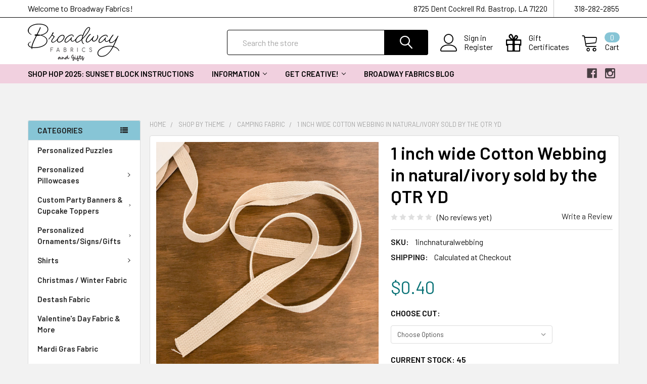

--- FILE ---
content_type: text/html; charset=UTF-8
request_url: https://broadwayfabrics.com/1-inch-wide-cotton-webbing-in-natural-ivory-sold-by-the-qtr-yd/
body_size: 33824
content:
        <!DOCTYPE html>
<html class="no-js" lang="en">
    <head>
        <title> 1 inch Wide Cotton Webbing | Cotton Webbing - Natural</title>
        <link rel="dns-prefetch preconnect" href="https://cdn11.bigcommerce.com/s-t5i1z" crossorigin><link rel="dns-prefetch preconnect" href="https://fonts.googleapis.com/" crossorigin><link rel="dns-prefetch preconnect" href="https://fonts.gstatic.com/" crossorigin>
        <meta property="product:price:amount" content="0.4" /><meta property="product:price:currency" content="USD" /><meta property="og:url" content="https://broadwayfabrics.com/1-inch-wide-cotton-webbing-in-natural-ivory-sold-by-the-qtr-yd/" /><meta property="og:site_name" content="Broadway Fabrics" /><meta name="description" content=" Browse our selection of high-quality 1 inch wide Cotton Webbing in natural/ivory, sold by the QTR YD. With competitive prices and reliable shipping, we&#039;re confident you&#039;ll find what you need here."><link rel='canonical' href='https://broadwayfabrics.com/1-inch-wide-cotton-webbing-in-natural-ivory-sold-by-the-qtr-yd/' /><meta name='platform' content='bigcommerce.stencil' /><meta property="og:type" content="product" />
<meta property="og:title" content="1 inch wide Cotton Webbing in natural/ivory sold by the QTR YD" />
<meta property="og:description" content=" Browse our selection of high-quality 1 inch wide Cotton Webbing in natural/ivory, sold by the QTR YD. With competitive prices and reliable shipping, we&#039;re confident you&#039;ll find what you need here." />
<meta property="og:image" content="https://cdn11.bigcommerce.com/s-t5i1z/products/4012/images/11621/IMG-1029__52284.1630782986.500.500.jpg?c=2" />
<meta property="og:availability" content="instock" />
<meta property="pinterest:richpins" content="enabled" />
        
         

        <link href="https://cdn11.bigcommerce.com/s-t5i1z/product_images/Black%20scissors-2.png?t=1559337677" rel="shortcut icon">
        <meta name="viewport" content="width=device-width, initial-scale=1, maximum-scale=1">

        <script>
            document.documentElement.className = document.documentElement.className.replace('no-js', 'js');
        </script>

        <script>
    function browserSupportsAllFeatures() {
        return window.Promise
            && window.fetch
            && window.URL
            && window.URLSearchParams
            && window.WeakMap
            // object-fit support
            && ('objectFit' in document.documentElement.style);
    }

    function loadScript(src) {
        var js = document.createElement('script');
        js.src = src;
        js.onerror = function () {
            console.error('Failed to load polyfill script ' + src);
        };
        document.head.appendChild(js);
    }

    if (!browserSupportsAllFeatures()) {
        loadScript('https://cdn11.bigcommerce.com/s-t5i1z/stencil/997e25c0-5fa5-0139-d02b-669da5c4c38d/e/4330c3c0-cb97-0139-5e2e-42e154778417/dist/theme-bundle.polyfills.js');
    }
</script>
        
        <script>
            window.lazySizesConfig = window.lazySizesConfig || {};
            window.lazySizesConfig.loadMode = 1;
        </script>
        <script async src="https://cdn11.bigcommerce.com/s-t5i1z/stencil/997e25c0-5fa5-0139-d02b-669da5c4c38d/e/4330c3c0-cb97-0139-5e2e-42e154778417/dist/theme-bundle.head_async.js"></script>

            <link href="https://fonts.googleapis.com/css?family=Barlow:600,400%7CQuicksand:400&display=swap" rel="stylesheet">
            <link data-stencil-stylesheet href="https://cdn11.bigcommerce.com/s-t5i1z/stencil/997e25c0-5fa5-0139-d02b-669da5c4c38d/e/4330c3c0-cb97-0139-5e2e-42e154778417/css/theme-23d9def0-c08b-013c-5c84-621b7143eb3c.css" rel="stylesheet">
                
        <!-- Start Tracking Code for analytics_facebook -->

<script>
!function(f,b,e,v,n,t,s){if(f.fbq)return;n=f.fbq=function(){n.callMethod?n.callMethod.apply(n,arguments):n.queue.push(arguments)};if(!f._fbq)f._fbq=n;n.push=n;n.loaded=!0;n.version='2.0';n.queue=[];t=b.createElement(e);t.async=!0;t.src=v;s=b.getElementsByTagName(e)[0];s.parentNode.insertBefore(t,s)}(window,document,'script','https://connect.facebook.net/en_US/fbevents.js');

fbq('set', 'autoConfig', 'false', '142187486328974');
fbq('dataProcessingOptions', ['LDU'], 0, 0);
fbq('init', '142187486328974', {"external_id":"4841a214-b63f-4475-819c-bbb608ee9e67"});
fbq('set', 'agent', 'bigcommerce', '142187486328974');

function trackEvents() {
    var pathName = window.location.pathname;

    fbq('track', 'PageView', {}, "");

    // Search events start -- only fire if the shopper lands on the /search.php page
    if (pathName.indexOf('/search.php') === 0 && getUrlParameter('search_query')) {
        fbq('track', 'Search', {
            content_type: 'product_group',
            content_ids: [],
            search_string: getUrlParameter('search_query')
        });
    }
    // Search events end

    // Wishlist events start -- only fire if the shopper attempts to add an item to their wishlist
    if (pathName.indexOf('/wishlist.php') === 0 && getUrlParameter('added_product_id')) {
        fbq('track', 'AddToWishlist', {
            content_type: 'product_group',
            content_ids: []
        });
    }
    // Wishlist events end

    // Lead events start -- only fire if the shopper subscribes to newsletter
    if (pathName.indexOf('/subscribe.php') === 0 && getUrlParameter('result') === 'success') {
        fbq('track', 'Lead', {});
    }
    // Lead events end

    // Registration events start -- only fire if the shopper registers an account
    if (pathName.indexOf('/login.php') === 0 && getUrlParameter('action') === 'account_created') {
        fbq('track', 'CompleteRegistration', {}, "");
    }
    // Registration events end

    

    function getUrlParameter(name) {
        var cleanName = name.replace(/[\[]/, '\[').replace(/[\]]/, '\]');
        var regex = new RegExp('[\?&]' + cleanName + '=([^&#]*)');
        var results = regex.exec(window.location.search);
        return results === null ? '' : decodeURIComponent(results[1].replace(/\+/g, ' '));
    }
}

if (window.addEventListener) {
    window.addEventListener("load", trackEvents, false)
}
</script>
<noscript><img height="1" width="1" style="display:none" alt="null" src="https://www.facebook.com/tr?id=142187486328974&ev=PageView&noscript=1&a=plbigcommerce1.2&eid="/></noscript>

<!-- End Tracking Code for analytics_facebook -->

<!-- Start Tracking Code for analytics_googleanalytics -->

<meta name="google-site-verification" content="yx6c21gECYFTpuM27FlBMRMIAUl0cAkKXRm4lFv4WHQ" />

<script>
  (function(i,s,o,g,r,a,m){i['GoogleAnalyticsObject']=r;i[r]=i[r]||function(){
  (i[r].q=i[r].q||[]).push(arguments)},i[r].l=1*new Date();a=s.createElement(o),
  m=s.getElementsByTagName(o)[0];a.async=1;a.src=g;m.parentNode.insertBefore(a,m)
  })(window,document,'script','//www.google-analytics.com/analytics.js','ga');

  ga
('create', 'UA-72408716-1', 'auto');
  ga('send', 'pageview');
</script>
<!-- Facebook Pixel Code -->
<script>
!function(f,b,e,v,n,t,s){if(f.fbq)return;n=f.fbq=function(){n.callMethod?
n.callMethod.apply(n,arguments):n.queue.push(arguments)};if(!f._fbq)f._fbq=n;
n.push=n;n.loaded=!0;n.version='2.0';n.queue=[];t=b.createElement(e);t.async=!0;
t.src=v;s=b.getElementsByTagName(e)[0];s.parentNode.insertBefore(t,s)}(window,
document,'script','https://connect.facebook.net/en_US/fbevents.js');
fbq('init', '142187486328974'); // Insert your pixel ID here.
fbq('track', 'PageView');
</script>
<noscript><img height="1" width="1" style="display:none"
src="https://www.facebook.com/tr?id=142187486328974&ev=PageView&noscript=1"
/></noscript>
<!-- DO NOT MODIFY -->
<!-- End Facebook Pixel Code -->


<!-- Global site tag (gtag.js) - Google Ads: 960723709 -->
<script async src="https://www.googletagmanager.com/gtag/js?id=AW-960723709"></script>
<script>
  window.dataLayer = window.dataLayer || [];
  function gtag(){dataLayer.push(arguments);}
  gtag('js', new Date());

  gtag('config', 'AW-960723709');
</script>


<!-- End Tracking Code for analytics_googleanalytics -->

<!-- Start Tracking Code for analytics_siteverification -->

<meta name="google-site-verification" content="h7amg2CFLk4hfxuHDE0XUXOw0En5WknDg4ABQrAh6_Y" />

<!-- End Tracking Code for analytics_siteverification -->


<script type="text/javascript" src="https://checkout-sdk.bigcommerce.com/v1/loader.js" defer ></script>
<script type="text/javascript">
var BCData = {"product_attributes":{"sku":"1inchnaturalwebbing","upc":null,"mpn":null,"gtin":null,"weight":null,"base":true,"image":null,"price":{"without_tax":{"formatted":"$0.40","value":0.4,"currency":"USD"},"tax_label":"Sales Tax"},"out_of_stock_behavior":"label_option","out_of_stock_message":"Out of stock","available_modifier_values":[191],"in_stock_attributes":[191],"stock":45,"instock":true,"stock_message":null,"purchasable":true,"purchasing_message":null,"call_for_price_message":null}};
</script>
<script src="https://ajax.googleapis.com/ajax/libs/jquery/3.5.1/jquery.min.js"></script> 

<script nonce="">
(function () {
    var xmlHttp = new XMLHttpRequest();

    xmlHttp.open('POST', 'https://bes.gcp.data.bigcommerce.com/nobot');
    xmlHttp.setRequestHeader('Content-Type', 'application/json');
    xmlHttp.send('{"store_id":"775286","timezone_offset":"-6.0","timestamp":"2026-01-14T11:55:20.13051200Z","visit_id":"2a740c89-88cf-4699-a9e5-52749f95e922","channel_id":1}');
})();
</script>


        <link rel="preload" href="https://cdn11.bigcommerce.com/s-t5i1z/stencil/997e25c0-5fa5-0139-d02b-669da5c4c38d/e/4330c3c0-cb97-0139-5e2e-42e154778417/dist/theme-bundle.main.js" as="script">
        <link rel="preload" href="https://cdn11.bigcommerce.com/s-t5i1z/stencil/997e25c0-5fa5-0139-d02b-669da5c4c38d/e/4330c3c0-cb97-0139-5e2e-42e154778417/dist/theme-bundle.chunk.vendors.js" as="script">
        <!-- snippet location htmlhead -->
    </head>
    <body class="csscolumns papaSupermarket-layout--left-sidebar 
        papaSupermarket-style--modern
        papaSupermarket-pageType--product 
        papaSupermarket-page--pages-product 
        emthemesModez-productUniform
        
        
        
        
        
        
        
        
        " id="topOfPage">


        <!-- snippet location header -->
        <svg data-src="https://cdn11.bigcommerce.com/s-t5i1z/stencil/997e25c0-5fa5-0139-d02b-669da5c4c38d/e/4330c3c0-cb97-0139-5e2e-42e154778417/img/icon-sprite.svg" class="icons-svg-sprite"></svg>

            <div data-emthemesmodez-remote-banner="emthemesModezBannersBlockAdvTopHeader"></div>
<header class="header" role="banner" >
    <a href="#" class="mobileMenu-toggle" data-mobile-menu-toggle="menu">
        <span class="mobileMenu-toggleIcon">Toggle menu</span>
    </a>

    <div class="emthemesModez-header-topSection">
        <div class="container">
            <nav class="navUser navUser--storeInfo">
    <ul class="navUser-section">
        <li class="navUser-item">
            <span>Welcome to Broadway Fabrics!</span>
        </li>
    </ul>
</nav>

<nav class="navUser">


    
    <ul class="navUser-section">
        
        <li class="navUser-item">
            <span class="navUser-action">
                <span class="navUser-item-icon emthemesModez-icon-linear-map-marker"></span>
                <span>8725 Dent Cockrell Rd.
Bastrop, LA 71220</span>
            </span>
        </li>

        <li class="navUser-item">
            <a class="navUser-action" href="tel:318-282-2855">
                <span class="navUser-item-icon emthemesModez-icon-linear-phone-handset"></span>
                <span>318-282-2855</span>
            </a>
        </li>

    </ul>
</nav>        </div>
    </div>

    <div class="emthemesModez-header-userSection emthemesModez-header-userSection--logo-left" data-stickymenu>
        <div class="container">
            <nav class="navUser">
    
    <ul class="navUser-section navUser-section--alt">

            <li class="navUser-item navUser-item--account">
                    <span class="navUser-item-icon navUser-item-accountIcon emthemesModez-icon-linear-user"></span>
                    <div class="navUser-actions">
                        <a class="navUser-action" href="/login.php">
                            <span class="navUser-item-loginLabel">Sign in</span>
                        </a>
                            <a class="navUser-action" href="/login.php?action=create_account">Register</a>
                    </div>
            </li>
        

        <li class="navUser-item navUser-item--compare">
            <a class="navUser-action navUser-action--compare" href="/compare" data-compare-nav>Compare <span class="countPill countPill--positive countPill--alt"></span></a>
        </li>
        
            <li class="navUser-item">
                <a class="navUser-action navUser-action--giftCert" href="/giftcertificates.php">
                    <span class="navUser-item-icon navUser-item-giftCertIcon emthemesModez-icon-gift"></span>
                    <span class="navUser-item-giftCertLabel"><span class='firstword'>Gift </span>Certificates</span>
                </a>
            </li>
        <li class="navUser-item navUser-item--cart">

            <a
                class="navUser-action navUser-action--cart"
                data-cart-preview
                data-dropdown="cart-preview-dropdown"
                data-options="align:right"
                href="/cart.php"
                title="Cart">
                <span class="navUser-item-icon navUser-item-cartIcon emthemesModez-icon-linear-cart"></span>
                <span class="navUser-item-cartLabel">Cart</span> <span class="countPill cart-quantity"></span>
            </a>

            <div class="dropdown-menu" id="cart-preview-dropdown" data-dropdown-content aria-hidden="true"></div>
        </li>
    </ul>
</nav>

                <div class="header-logo header-logo--left">
                    <a href="https://broadwayfabrics.com/" data-instantload='{"page":"home"}'>
            <div class="header-logo-image-container">
                <img class="header-logo-image" src="https://cdn11.bigcommerce.com/s-t5i1z/images/stencil/370x74/new_logo_1667049097__06598.original.png" srcset="https://cdn11.bigcommerce.com/s-t5i1z/images/stencil/370x74/new_logo_1667049097__06598.original.png 1x, https://cdn11.bigcommerce.com/s-t5i1z/images/stencil/740w/new_logo_1667049097__06598.original.png 2x" alt="Broadwayfabrics" title="Broadwayfabrics">
            </div>
</a>
                </div>

            <div class="emthemesModez-quickSearch" data-prevent-quick-search-close>
    <!-- snippet location forms_search -->
    <form class="form" action="/search.php">
        <fieldset class="form-fieldset">
            <div class="form-field">
                <label class="is-srOnly" for="search_query">Search</label>
                <div class="form-prefixPostfix wrap">
                    <input class="form-input" data-search-quick name="search_query" id="search_query" data-error-message="Search field cannot be empty." placeholder="Search the store" autocomplete="off">
                    <input type="submit" class="button button--primary form-prefixPostfix-button--postfix" value="Search" />
                </div>
            </div>
        </fieldset>
    </form>
</div>        </div>
    </div>

    <div class="navPages-container navPages-container--bg" id="menu" data-menu>
        <div class="container">
            <nav class="navPages">

        <div class="emthemesModez-navPages-verticalCategories-container">
            <a class="navPages-action has-subMenu" data-collapsible="emthemesModez-verticalCategories"
                data-collapsible-disabled-breakpoint="medium"
                data-collapsible-disabled-state="open"
                data-collapsible-enabled-state="closed">Categories</a>
            <div class="emthemesModez-verticalCategories " id="emthemesModez-verticalCategories" data-emthemesmodez-fix-height="emthemesModez-section1-container" aria-hidden="true" tabindex="-1">
                <ul class="navPages-list navPages-list--categories">

                            <li class="navPages-item">
                                <a class="navPages-action" href="https://broadwayfabrics.com/personalized-puzzles/" data-instantload >Personalized Puzzles</a>
                            </li>
                            <li class="navPages-item">
                                <a class="navPages-action has-subMenu " href="https://broadwayfabrics.com/personalized-pillowcases/"
    data-instantload
    
    data-collapsible="navPages-498"
    data-collapsible-disabled-breakpoint="medium"
    data-collapsible-disabled-state="open"
    data-collapsible-enabled-state="closed">
    Personalized Pillowcases <i class="icon navPages-action-moreIcon" aria-hidden="true"><svg><use xlink:href="#icon-chevron-down" /></svg></i>
</a>
<div class="navPage-subMenu
    " id="navPages-498" aria-hidden="true" tabindex="-1">
    <ul class="navPage-subMenu-list">
        <li class="navPage-subMenu-item">
            <a class="navPage-subMenu-action navPages-action" href="https://broadwayfabrics.com/personalized-pillowcases/" data-instantload>All Personalized Pillowcases</a>
        </li>
            <li class="navPage-subMenu-item">
                    <a class="navPage-subMenu-action navPages-action" href="https://broadwayfabrics.com/disney-pillowcases/" data-instantload >Disney Pillowcases</a>
            </li>
            <li class="navPage-subMenu-item">
                    <a class="navPage-subMenu-action navPages-action" href="https://broadwayfabrics.com/pillowcases-for-anyone/" data-instantload >Pillowcases for Anyone</a>
            </li>
            <li class="navPage-subMenu-item">
                    <a class="navPage-subMenu-action navPages-action" href="https://broadwayfabrics.com/pillowcases-for-boys/" data-instantload >Pillowcases for Boys</a>
            </li>
            <li class="navPage-subMenu-item">
                    <a class="navPage-subMenu-action navPages-action" href="https://broadwayfabrics.com/pillowcases-for-girls/" data-instantload >Pillowcases for Girls</a>
            </li>
    </ul>
</div>
                            </li>
                            <li class="navPages-item">
                                <a class="navPages-action has-subMenu " href="https://broadwayfabrics.com/custom-party-banners-cupcake-toppers/"
    data-instantload
    
    data-collapsible="navPages-568"
    data-collapsible-disabled-breakpoint="medium"
    data-collapsible-disabled-state="open"
    data-collapsible-enabled-state="closed">
    Custom Party Banners &amp; Cupcake Toppers <i class="icon navPages-action-moreIcon" aria-hidden="true"><svg><use xlink:href="#icon-chevron-down" /></svg></i>
</a>
<div class="navPage-subMenu
    " id="navPages-568" aria-hidden="true" tabindex="-1">
    <ul class="navPage-subMenu-list">
        <li class="navPage-subMenu-item">
            <a class="navPage-subMenu-action navPages-action" href="https://broadwayfabrics.com/custom-party-banners-cupcake-toppers/" data-instantload>All Custom Party Banners &amp; Cupcake Toppers</a>
        </li>
            <li class="navPage-subMenu-item">
                    <a class="navPage-subMenu-action navPages-action" href="https://broadwayfabrics.com/cupcake-toppers/" data-instantload >Cupcake Toppers</a>
            </li>
            <li class="navPage-subMenu-item">
                    <a class="navPage-subMenu-action navPages-action" href="https://broadwayfabrics.com/party-banners/" data-instantload >Party Banners</a>
            </li>
    </ul>
</div>
                            </li>
                            <li class="navPages-item">
                                <a class="navPages-action has-subMenu " href="https://broadwayfabrics.com/personalized-ornaments-signs-gifts/"
    data-instantload
    
    data-collapsible="navPages-588"
    data-collapsible-disabled-breakpoint="medium"
    data-collapsible-disabled-state="open"
    data-collapsible-enabled-state="closed">
    Personalized Ornaments/Signs/Gifts <i class="icon navPages-action-moreIcon" aria-hidden="true"><svg><use xlink:href="#icon-chevron-down" /></svg></i>
</a>
<div class="navPage-subMenu
    " id="navPages-588" aria-hidden="true" tabindex="-1">
    <ul class="navPage-subMenu-list">
        <li class="navPage-subMenu-item">
            <a class="navPage-subMenu-action navPages-action" href="https://broadwayfabrics.com/personalized-ornaments-signs-gifts/" data-instantload>All Personalized Ornaments/Signs/Gifts</a>
        </li>
            <li class="navPage-subMenu-item">
                    <a class="navPage-subMenu-action navPages-action" href="https://broadwayfabrics.com/baby-announcement-signs/" data-instantload >Baby Announcement Signs</a>
            </li>
            <li class="navPage-subMenu-item">
                    <a
                        class="navPage-subMenu-action navPages-action has-subMenu"
                        href="https://broadwayfabrics.com/canvas-totes/"
                        data-instantload
                        
                        data-collapsible="navPages-559"
                        data-collapsible-disabled-breakpoint="medium"
                        data-collapsible-disabled-state="open"
                        data-collapsible-enabled-state="closed">
                        Canvas Totes <i class="icon navPages-action-moreIcon" aria-hidden="true"><svg><use xlink:href="#icon-chevron-down" /></svg></i>
                    </a>
                    <ul class="navPage-childList" id="navPages-559">
                        <li class="navPage-childList-item">
                            <a class="navPage-childList-action navPages-action" href="https://broadwayfabrics.com/canvas-totes/" data-instantload>All Canvas Totes</a>
                        </li>
                        <li class="navPage-childList-item">
                                <a class="navPage-childList-action navPages-action" data-instantload href="https://broadwayfabrics.com/kids-easter-totes/" >Kids Easter Totes</a>
                        </li>
                        <li class="navPage-childList-item">
                                <a class="navPage-childList-action navPages-action" data-instantload href="https://broadwayfabrics.com/sewing-totes/" >Sewing Totes</a>
                        </li>
                    </ul>
            </li>
            <li class="navPage-subMenu-item">
                    <a class="navPage-subMenu-action navPages-action" href="https://broadwayfabrics.com/car-charms/" data-instantload >Car Charms</a>
            </li>
            <li class="navPage-subMenu-item">
                    <a class="navPage-subMenu-action navPages-action" href="https://broadwayfabrics.com/gifts-for-the-crafter/" data-instantload >Gifts for the Crafter</a>
            </li>
            <li class="navPage-subMenu-item">
                    <a class="navPage-subMenu-action navPages-action" href="https://broadwayfabrics.com/personalized-aprons/" data-instantload >Personalized Aprons</a>
            </li>
            <li class="navPage-subMenu-item">
                    <a
                        class="navPage-subMenu-action navPages-action has-subMenu"
                        href="https://broadwayfabrics.com/personalized-gift-basket-tags/"
                        data-instantload
                        
                        data-collapsible="navPages-551"
                        data-collapsible-disabled-breakpoint="medium"
                        data-collapsible-disabled-state="open"
                        data-collapsible-enabled-state="closed">
                        Personalized Gift Basket Tags <i class="icon navPages-action-moreIcon" aria-hidden="true"><svg><use xlink:href="#icon-chevron-down" /></svg></i>
                    </a>
                    <ul class="navPage-childList" id="navPages-551">
                        <li class="navPage-childList-item">
                            <a class="navPage-childList-action navPages-action" href="https://broadwayfabrics.com/personalized-gift-basket-tags/" data-instantload>All Personalized Gift Basket Tags</a>
                        </li>
                        <li class="navPage-childList-item">
                                <a class="navPage-childList-action navPages-action" data-instantload href="https://broadwayfabrics.com/valentine-days-gift-tags/" >Valentine Day&#x27;s Gift Tags</a>
                        </li>
                    </ul>
            </li>
            <li class="navPage-subMenu-item">
                    <a class="navPage-subMenu-action navPages-action" href="https://broadwayfabrics.com/personalized-keychains-bag-charms/" data-instantload >Personalized Keychains/Bag Charms</a>
            </li>
            <li class="navPage-subMenu-item">
                    <a class="navPage-subMenu-action navPages-action" href="https://broadwayfabrics.com/personalized-ornaments/" data-instantload >Personalized Ornaments</a>
            </li>
    </ul>
</div>
                            </li>
                            <li class="navPages-item">
                                <a class="navPages-action has-subMenu " href="https://broadwayfabrics.com/modern-shirts/"
    data-instantload
    
    data-collapsible="navPages-521"
    data-collapsible-disabled-breakpoint="medium"
    data-collapsible-disabled-state="open"
    data-collapsible-enabled-state="closed">
    Shirts <i class="icon navPages-action-moreIcon" aria-hidden="true"><svg><use xlink:href="#icon-chevron-down" /></svg></i>
</a>
<div class="navPage-subMenu
    " id="navPages-521" aria-hidden="true" tabindex="-1">
    <ul class="navPage-subMenu-list">
        <li class="navPage-subMenu-item">
            <a class="navPage-subMenu-action navPages-action" href="https://broadwayfabrics.com/modern-shirts/" data-instantload>All Shirts</a>
        </li>
            <li class="navPage-subMenu-item">
                    <a class="navPage-subMenu-action navPages-action" href="https://broadwayfabrics.com/easter-shirts/" data-instantload >Easter/Spring Shirts</a>
            </li>
            <li class="navPage-subMenu-item">
                    <a class="navPage-subMenu-action navPages-action" href="https://broadwayfabrics.com/fall-shirts/" data-instantload >Fall Shirts</a>
            </li>
            <li class="navPage-subMenu-item">
                    <a class="navPage-subMenu-action navPages-action" href="https://broadwayfabrics.com/farm-shirts/" data-instantload >Farm Shirts</a>
            </li>
            <li class="navPage-subMenu-item">
                    <a class="navPage-subMenu-action navPages-action" href="https://broadwayfabrics.com/inspirational-shirts/" data-instantload >Inspirational Shirts</a>
            </li>
            <li class="navPage-subMenu-item">
                    <a class="navPage-subMenu-action navPages-action" href="https://broadwayfabrics.com/kids-shirts/" data-instantload >Kids Shirts</a>
            </li>
            <li class="navPage-subMenu-item">
                    <a class="navPage-subMenu-action navPages-action" href="https://broadwayfabrics.com/shop-apparel/" data-instantload >Sewing Shirts</a>
            </li>
            <li class="navPage-subMenu-item">
                    <a class="navPage-subMenu-action navPages-action" href="https://broadwayfabrics.com/valentines-day-shirts/" data-instantload >Valentine&#x27;s Day shirts</a>
            </li>
            <li class="navPage-subMenu-item">
                    <a class="navPage-subMenu-action navPages-action" href="https://broadwayfabrics.com/christmas-shirts/" data-instantload >Christmas Shirts</a>
            </li>
            <li class="navPage-subMenu-item">
                    <a class="navPage-subMenu-action navPages-action" href="https://broadwayfabrics.com/dr-seuss-reading-across-america-week-shirts/" data-instantload >Dr Seuss / Reading Across America Week Shirts</a>
            </li>
    </ul>
</div>
                            </li>
                            <li class="navPages-item">
                                <a class="navPages-action" href="https://broadwayfabrics.com/christmas-winter-fabric/" data-instantload >Christmas / Winter Fabric</a>
                            </li>
                            <li class="navPages-item">
                                <a class="navPages-action" href="https://broadwayfabrics.com/destash-fabric/" data-instantload >Destash Fabric</a>
                            </li>
                            <li class="navPages-item">
                                <a class="navPages-action" href="https://broadwayfabrics.com/valentines-day-fabric-more/" data-instantload >Valentine&#x27;s Day Fabric &amp; More</a>
                            </li>
                            <li class="navPages-item">
                                <a class="navPages-action" href="https://broadwayfabrics.com/mardi-gras-fabric/" data-instantload >Mardi Gras Fabric</a>
                            </li>
                            <li class="navPages-item">
                                <a class="navPages-action" href="https://broadwayfabrics.com/easter-fabric-more/" data-instantload >Easter Fabric &amp; More</a>
                            </li>
                            <li class="navPages-item">
                                <a class="navPages-action" href="https://broadwayfabrics.com/summer-fabric/" data-instantload >Summer Fabric</a>
                            </li>
                            <li class="navPages-item">
                                <a class="navPages-action" href="https://broadwayfabrics.com/fall-halloween/" data-instantload >Fall / Halloween Fabric</a>
                            </li>
                            <li class="navPages-item">
                                <a class="navPages-action has-subMenu " href="https://broadwayfabrics.com/holiday-fabric-1/"
    data-instantload
    
    data-collapsible="navPages-454"
    data-collapsible-disabled-breakpoint="medium"
    data-collapsible-disabled-state="open"
    data-collapsible-enabled-state="closed">
    Shop Holidays &amp; Special Occasions <i class="icon navPages-action-moreIcon" aria-hidden="true"><svg><use xlink:href="#icon-chevron-down" /></svg></i>
</a>
<div class="navPage-subMenu
    " id="navPages-454" aria-hidden="true" tabindex="-1">
    <ul class="navPage-subMenu-list">
        <li class="navPage-subMenu-item">
            <a class="navPage-subMenu-action navPages-action" href="https://broadwayfabrics.com/holiday-fabric-1/" data-instantload>All Shop Holidays &amp; Special Occasions</a>
        </li>
            <li class="navPage-subMenu-item">
                    <a class="navPage-subMenu-action navPages-action" href="https://broadwayfabrics.com/mothers-day-fabrics-gifts/" data-instantload >Mother&#x27;s Day Fabrics &amp; Gifts</a>
            </li>
            <li class="navPage-subMenu-item">
                    <a class="navPage-subMenu-action navPages-action" href="https://broadwayfabrics.com/christmas-gift-items-decor/" data-instantload >Christmas Gift Items &amp; Decor</a>
            </li>
    </ul>
</div>
                            </li>
                            <li class="navPages-item">
                                <a class="navPages-action" href="https://broadwayfabrics.com/shop-fabric-bundles/" data-instantload >Fabric Bundles</a>
                            </li>
                            <li class="navPages-item">
                                <a class="navPages-action" href="https://broadwayfabrics.com/shop-quilt-kits/" data-instantload >Quilt Kits</a>
                            </li>
                            <li class="navPages-item">
                                <a class="navPages-action has-subMenu " href="https://broadwayfabrics.com/shop-by-season/"
    data-instantload
    
    data-collapsible="navPages-88"
    data-collapsible-disabled-breakpoint="medium"
    data-collapsible-disabled-state="open"
    data-collapsible-enabled-state="closed">
    Seasonal Fabric <i class="icon navPages-action-moreIcon" aria-hidden="true"><svg><use xlink:href="#icon-chevron-down" /></svg></i>
</a>
<div class="navPage-subMenu
    " id="navPages-88" aria-hidden="true" tabindex="-1">
    <ul class="navPage-subMenu-list">
        <li class="navPage-subMenu-item">
            <a class="navPage-subMenu-action navPages-action" href="https://broadwayfabrics.com/shop-by-season/" data-instantload>All Seasonal Fabric</a>
        </li>
            <li class="navPage-subMenu-item">
                    <a class="navPage-subMenu-action navPages-action" href="https://broadwayfabrics.com/spring-fabric/" data-instantload >Spring Fabric</a>
            </li>
            <li class="navPage-subMenu-item">
                    <a class="navPage-subMenu-action navPages-action" href="https://broadwayfabrics.com/winter/" data-instantload >Winter Fabric</a>
            </li>
            <li class="navPage-subMenu-item">
                    <a class="navPage-subMenu-action navPages-action" href="https://broadwayfabrics.com/fall/" data-instantload >Fall Fabric</a>
            </li>
    </ul>
</div>
                            </li>
                            <li class="navPages-item">
                                <a class="navPages-action has-subMenu " href="https://broadwayfabrics.com/notions-supplies/"
    data-instantload
    
    data-collapsible="navPages-103"
    data-collapsible-disabled-breakpoint="medium"
    data-collapsible-disabled-state="open"
    data-collapsible-enabled-state="closed">
    Notions &amp; Supplies <i class="icon navPages-action-moreIcon" aria-hidden="true"><svg><use xlink:href="#icon-chevron-down" /></svg></i>
</a>
<div class="navPage-subMenu
    " id="navPages-103" aria-hidden="true" tabindex="-1">
    <ul class="navPage-subMenu-list">
        <li class="navPage-subMenu-item">
            <a class="navPage-subMenu-action navPages-action" href="https://broadwayfabrics.com/notions-supplies/" data-instantload>All Notions &amp; Supplies</a>
        </li>
            <li class="navPage-subMenu-item">
                    <a class="navPage-subMenu-action navPages-action" href="https://broadwayfabrics.com/cutting-tools/" data-instantload >Cutting Tools</a>
            </li>
            <li class="navPage-subMenu-item">
                    <a class="navPage-subMenu-action navPages-action" href="https://broadwayfabrics.com/marking-tools-pins/" data-instantload >Marking Tools &amp; Pins</a>
            </li>
            <li class="navPage-subMenu-item">
                    <a class="navPage-subMenu-action navPages-action" href="https://broadwayfabrics.com/measuring-tools/" data-instantload >Measuring Tools</a>
            </li>
            <li class="navPage-subMenu-item">
                    <a class="navPage-subMenu-action navPages-action" href="https://broadwayfabrics.com/zippers/" data-instantload >Zippers</a>
            </li>
            <li class="navPage-subMenu-item">
                    <a class="navPage-subMenu-action navPages-action" href="https://broadwayfabrics.com/quilt-patterns/" data-instantload >Quilt Patterns</a>
            </li>
            <li class="navPage-subMenu-item">
                    <a class="navPage-subMenu-action navPages-action" href="https://broadwayfabrics.com/sewing-patterns/" data-instantload >Sewing Patterns</a>
            </li>
            <li class="navPage-subMenu-item">
                    <a class="navPage-subMenu-action navPages-action" href="https://broadwayfabrics.com/threads/" data-instantload >Threads</a>
            </li>
    </ul>
</div>
                            </li>
                            <li class="navPages-item">
                                <a class="navPages-action has-subMenu " href="https://broadwayfabrics.com/shop-fabric-panels/"
    data-instantload
    
    data-collapsible="navPages-348"
    data-collapsible-disabled-breakpoint="medium"
    data-collapsible-disabled-state="open"
    data-collapsible-enabled-state="closed">
    Fabric Panels <i class="icon navPages-action-moreIcon" aria-hidden="true"><svg><use xlink:href="#icon-chevron-down" /></svg></i>
</a>
<div class="navPage-subMenu
    " id="navPages-348" aria-hidden="true" tabindex="-1">
    <ul class="navPage-subMenu-list">
        <li class="navPage-subMenu-item">
            <a class="navPage-subMenu-action navPages-action" href="https://broadwayfabrics.com/shop-fabric-panels/" data-instantload>All Fabric Panels</a>
        </li>
            <li class="navPage-subMenu-item">
                    <a class="navPage-subMenu-action navPages-action" href="https://broadwayfabrics.com/alphabet-fabric-panels/" data-instantload >Alphabet Fabric Panels</a>
            </li>
            <li class="navPage-subMenu-item">
                    <a class="navPage-subMenu-action navPages-action" href="https://broadwayfabrics.com/animals-fabric-panels/" data-instantload >Animals Fabric Panels</a>
            </li>
            <li class="navPage-subMenu-item">
                    <a class="navPage-subMenu-action navPages-action" href="https://broadwayfabrics.com/face-mask-fabric-panels/" data-instantload >Face Mask Fabric Panels</a>
            </li>
    </ul>
</div>
                            </li>
                            <li class="navPages-item">
                                <a class="navPages-action" href="https://broadwayfabrics.com/sewing-supplies/" data-instantload >Sewing Supplies</a>
                            </li>
                            <li class="navPages-item">
                                <a class="navPages-action" href="https://broadwayfabrics.com/project-box-kits/" data-instantload >Project Box Kits</a>
                            </li>
                            <li class="navPages-item">
                                <a class="navPages-action has-subMenu " href="https://broadwayfabrics.com/kids-fabric/"
    data-instantload
    
    data-collapsible="navPages-496"
    data-collapsible-disabled-breakpoint="medium"
    data-collapsible-disabled-state="open"
    data-collapsible-enabled-state="closed">
    Kids Fabric <i class="icon navPages-action-moreIcon" aria-hidden="true"><svg><use xlink:href="#icon-chevron-down" /></svg></i>
</a>
<div class="navPage-subMenu
    " id="navPages-496" aria-hidden="true" tabindex="-1">
    <ul class="navPage-subMenu-list">
        <li class="navPage-subMenu-item">
            <a class="navPage-subMenu-action navPages-action" href="https://broadwayfabrics.com/kids-fabric/" data-instantload>All Kids Fabric</a>
        </li>
            <li class="navPage-subMenu-item">
                    <a class="navPage-subMenu-action navPages-action" href="https://broadwayfabrics.com/shop-girl-fabric/" data-instantload >Girl Fabric</a>
            </li>
            <li class="navPage-subMenu-item">
                    <a class="navPage-subMenu-action navPages-action" href="https://broadwayfabrics.com/shop-boy-fabric/" data-instantload >Boy Fabric</a>
            </li>
            <li class="navPage-subMenu-item">
                    <a class="navPage-subMenu-action navPages-action" href="https://broadwayfabrics.com/shop-gender-neutral/" data-instantload >Shop Gender Neutral</a>
            </li>
    </ul>
</div>
                            </li>
                            <li class="navPages-item">
                                <a class="navPages-action has-subMenu " href="https://broadwayfabrics.com/shop-all-fabric/"
    data-instantload
    
    data-collapsible="navPages-23"
    data-collapsible-disabled-breakpoint="medium"
    data-collapsible-disabled-state="open"
    data-collapsible-enabled-state="closed">
    Shop All Fabric <i class="icon navPages-action-moreIcon" aria-hidden="true"><svg><use xlink:href="#icon-chevron-down" /></svg></i>
</a>
<div class="navPage-subMenu
    " id="navPages-23" aria-hidden="true" tabindex="-1">
    <ul class="navPage-subMenu-list">
        <li class="navPage-subMenu-item">
            <a class="navPage-subMenu-action navPages-action" href="https://broadwayfabrics.com/shop-all-fabric/" data-instantload>All Shop All Fabric</a>
        </li>
            <li class="navPage-subMenu-item">
                    <a class="navPage-subMenu-action navPages-action" href="https://broadwayfabrics.com/shop-new-arrivals/" data-instantload >Shop New Arrivals</a>
            </li>
    </ul>
</div>
                            </li>
                            <li class="navPages-item">
                                <a class="navPages-action" href="https://broadwayfabrics.com/quilting-fabric/" data-instantload >Quilting Fabric</a>
                            </li>
                            <li class="navPages-item">
                                <a class="navPages-action has-subMenu " href="https://broadwayfabrics.com/shop-by-manufacturer/"
    data-instantload
    
    data-collapsible="navPages-36"
    data-collapsible-disabled-breakpoint="medium"
    data-collapsible-disabled-state="open"
    data-collapsible-enabled-state="closed">
    Shop by Manufacturer <i class="icon navPages-action-moreIcon" aria-hidden="true"><svg><use xlink:href="#icon-chevron-down" /></svg></i>
</a>
<div class="navPage-subMenu
    " id="navPages-36" aria-hidden="true" tabindex="-1">
    <ul class="navPage-subMenu-list">
        <li class="navPage-subMenu-item">
            <a class="navPage-subMenu-action navPages-action" href="https://broadwayfabrics.com/shop-by-manufacturer/" data-instantload>All Shop by Manufacturer</a>
        </li>
            <li class="navPage-subMenu-item">
                    <a
                        class="navPage-subMenu-action navPages-action has-subMenu"
                        href="https://broadwayfabrics.com/art-gallery-fabrics/"
                        data-instantload
                        
                        data-collapsible="navPages-29"
                        data-collapsible-disabled-breakpoint="medium"
                        data-collapsible-disabled-state="open"
                        data-collapsible-enabled-state="closed">
                        Art Gallery Fabrics <i class="icon navPages-action-moreIcon" aria-hidden="true"><svg><use xlink:href="#icon-chevron-down" /></svg></i>
                    </a>
                    <ul class="navPage-childList" id="navPages-29">
                        <li class="navPage-childList-item">
                            <a class="navPage-childList-action navPages-action" href="https://broadwayfabrics.com/art-gallery-fabrics/" data-instantload>All Art Gallery Fabrics</a>
                        </li>
                        <li class="navPage-childList-item">
                                <a class="navPage-childList-action navPages-action" data-instantload href="https://broadwayfabrics.com/365-fifth-avenue/" >365 Fifth Avenue</a>
                        </li>
                        <li class="navPage-childList-item">
                                <a class="navPage-childList-action navPages-action" data-instantload href="https://broadwayfabrics.com/christmas-in-the-cabin/" >Christmas in the Cabin</a>
                        </li>
                        <li class="navPage-childList-item">
                                <a class="navPage-childList-action navPages-action" data-instantload href="https://broadwayfabrics.com/christmas-in-the-city/" >Christmas in the City</a>
                        </li>
                        <li class="navPage-childList-item">
                                <a class="navPage-childList-action navPages-action" data-instantload href="https://broadwayfabrics.com/cottage-grove/" >Cottage Grove</a>
                        </li>
                        <li class="navPage-childList-item">
                                <a class="navPage-childList-action navPages-action" data-instantload href="https://broadwayfabrics.com/eerie/" >Eerie</a>
                        </li>
                        <li class="navPage-childList-item">
                                <a class="navPage-childList-action navPages-action" data-instantload href="https://broadwayfabrics.com/flower-bloom/" >Flower Bloom</a>
                        </li>
                        <li class="navPage-childList-item">
                                <a class="navPage-childList-action navPages-action" data-instantload href="https://broadwayfabrics.com/gayle-loraine/" >Gayle Loraine</a>
                        </li>
                        <li class="navPage-childList-item">
                                <a class="navPage-childList-action navPages-action" data-instantload href="https://broadwayfabrics.com/haven/" >Haven</a>
                        </li>
                        <li class="navPage-childList-item">
                                <a class="navPage-childList-action navPages-action" data-instantload href="https://broadwayfabrics.com/hazelwood/" >Hazelwood</a>
                        </li>
                        <li class="navPage-childList-item">
                                <a class="navPage-childList-action navPages-action" data-instantload href="https://broadwayfabrics.com/listen-to-your-heart/" >Listen To Your Heart</a>
                        </li>
                        <li class="navPage-childList-item">
                                <a class="navPage-childList-action navPages-action" data-instantload href="https://broadwayfabrics.com/love-struck/" >Love Struck</a>
                        </li>
                        <li class="navPage-childList-item">
                                <a class="navPage-childList-action navPages-action" data-instantload href="https://broadwayfabrics.com/lullabee/" >LullaBee</a>
                        </li>
                        <li class="navPage-childList-item">
                                <a class="navPage-childList-action navPages-action" data-instantload href="https://broadwayfabrics.com/monsterville/" >MonsterVille</a>
                        </li>
                        <li class="navPage-childList-item">
                                <a class="navPage-childList-action navPages-action" data-instantload href="https://broadwayfabrics.com/roots-of-nature/" >Roots of Nature</a>
                        </li>
                        <li class="navPage-childList-item">
                                <a class="navPage-childList-action navPages-action" data-instantload href="https://broadwayfabrics.com/season-and-spice/" >Season and Spice</a>
                        </li>
                        <li class="navPage-childList-item">
                                <a class="navPage-childList-action navPages-action" data-instantload href="https://broadwayfabrics.com/spooky-n-witchy/" >Spooky &#x27;N Witchy</a>
                        </li>
                        <li class="navPage-childList-item">
                                <a class="navPage-childList-action navPages-action" data-instantload href="https://broadwayfabrics.com/spring-equinox/" >Spring Equinox</a>
                        </li>
                        <li class="navPage-childList-item">
                                <a class="navPage-childList-action navPages-action" data-instantload href="https://broadwayfabrics.com/sweet-spookier/" >Sweet &amp; Spookier</a>
                        </li>
                        <li class="navPage-childList-item">
                                <a class="navPage-childList-action navPages-action" data-instantload href="https://broadwayfabrics.com/wintertale/" >Wintertale</a>
                        </li>
                        <li class="navPage-childList-item">
                                <a class="navPage-childList-action navPages-action" data-instantload href="https://broadwayfabrics.com/woodland-keeper/" >Woodland Keeper</a>
                        </li>
                        <li class="navPage-childList-item">
                                <a class="navPage-childList-action navPages-action" data-instantload href="https://broadwayfabrics.com/new-category-3/" >Autumn Vibes</a>
                        </li>
                        <li class="navPage-childList-item">
                                <a class="navPage-childList-action navPages-action" data-instantload href="https://broadwayfabrics.com/arizona/" >Arizona</a>
                        </li>
                        <li class="navPage-childList-item">
                                <a class="navPage-childList-action navPages-action" data-instantload href="https://broadwayfabrics.com/blusg/" >Blush</a>
                        </li>
                        <li class="navPage-childList-item">
                                <a class="navPage-childList-action navPages-action" data-instantload href="https://broadwayfabrics.com/boardwalk-delight/" >Boardwalk Delight</a>
                        </li>
                        <li class="navPage-childList-item">
                                <a class="navPage-childList-action navPages-action" data-instantload href="https://broadwayfabrics.com/bookish/" >Bookish</a>
                        </li>
                        <li class="navPage-childList-item">
                                <a class="navPage-childList-action navPages-action" data-instantload href="https://broadwayfabrics.com/campsite/" >Campsite</a>
                        </li>
                        <li class="navPage-childList-item">
                                <a class="navPage-childList-action navPages-action" data-instantload href="https://broadwayfabrics.com/catch-release/" >Catch &amp; Release</a>
                        </li>
                        <li class="navPage-childList-item">
                                <a class="navPage-childList-action navPages-action" data-instantload href="https://broadwayfabrics.com/chalk-paint/" >Chalk &amp; Paint</a>
                        </li>
                        <li class="navPage-childList-item">
                                <a class="navPage-childList-action navPages-action" data-instantload href="https://broadwayfabrics.com/charleston/" >Charleston</a>
                        </li>
                        <li class="navPage-childList-item">
                                <a class="navPage-childList-action navPages-action" data-instantload href="https://broadwayfabrics.com/coastline/" >Coastline</a>
                        </li>
                        <li class="navPage-childList-item">
                                <a class="navPage-childList-action navPages-action" data-instantload href="https://broadwayfabrics.com/cozy-joyful/" >Cozy &amp; Joyful</a>
                        </li>
                        <li class="navPage-childList-item">
                                <a class="navPage-childList-action navPages-action" data-instantload href="https://broadwayfabrics.com/cozy-magical/" >Cozy &amp; Magical</a>
                        </li>
                        <li class="navPage-childList-item">
                                <a class="navPage-childList-action navPages-action" data-instantload href="https://broadwayfabrics.com/daydream/" >Daydream</a>
                        </li>
                        <li class="navPage-childList-item">
                                <a class="navPage-childList-action navPages-action" data-instantload href="https://broadwayfabrics.com/day-trip/" >Day Trip</a>
                        </li>
                        <li class="navPage-childList-item">
                                <a class="navPage-childList-action navPages-action" data-instantload href="https://broadwayfabrics.com/decadence/" >Decadence</a>
                        </li>
                        <li class="navPage-childList-item">
                                <a class="navPage-childList-action navPages-action" data-instantload href="https://broadwayfabrics.com/dew-moss/" >Dew &amp; Moss</a>
                        </li>
                        <li class="navPage-childList-item">
                                <a class="navPage-childList-action navPages-action" data-instantload href="https://broadwayfabrics.com/earthen/" >Earthen</a>
                        </li>
                        <li class="navPage-childList-item">
                                <a class="navPage-childList-action navPages-action" data-instantload href="https://broadwayfabrics.com/enchanted-voyage/" >Enchanted Voyage</a>
                        </li>
                        <li class="navPage-childList-item">
                                <a class="navPage-childList-action navPages-action" data-instantload href="https://broadwayfabrics.com/esoterra/" >Esoterra</a>
                        </li>
                        <li class="navPage-childList-item">
                                <a class="navPage-childList-action navPages-action" data-instantload href="https://broadwayfabrics.com/everlasting/" >Everlasting</a>
                        </li>
                        <li class="navPage-childList-item">
                                <a class="navPage-childList-action navPages-action" data-instantload href="https://broadwayfabrics.com/fiesta-fun/" >Fiesta Fun</a>
                        </li>
                        <li class="navPage-childList-item">
                                <a class="navPage-childList-action navPages-action" data-instantload href="https://broadwayfabrics.com/fleet-flourish/" >Fleet &amp; Flourish</a>
                        </li>
                        <li class="navPage-childList-item">
                                <a class="navPage-childList-action navPages-action" data-instantload href="https://broadwayfabrics.com/floralish/" >Floralish</a>
                        </li>
                        <li class="navPage-childList-item">
                                <a class="navPage-childList-action navPages-action" data-instantload href="https://broadwayfabrics.com/the-flower-society/" >The Flower Society</a>
                        </li>
                        <li class="navPage-childList-item">
                                <a class="navPage-childList-action navPages-action" data-instantload href="https://broadwayfabrics.com/foresta-fusion/" >Foresta Fusion</a>
                        </li>
                        <li class="navPage-childList-item">
                                <a class="navPage-childList-action navPages-action" data-instantload href="https://broadwayfabrics.com/flower-child/" >Flower Child</a>
                        </li>
                        <li class="navPage-childList-item">
                                <a class="navPage-childList-action navPages-action" data-instantload href="https://broadwayfabrics.com/garden-dreamer/" >Garden Dreamer</a>
                        </li>
                        <li class="navPage-childList-item">
                                <a class="navPage-childList-action navPages-action" data-instantload href="https://broadwayfabrics.com/gathered/" >Gathered</a>
                        </li>
                        <li class="navPage-childList-item">
                                <a class="navPage-childList-action navPages-action" data-instantload href="https://broadwayfabrics.com/grow-harvest/" >Grow &amp; Harvest</a>
                        </li>
                        <li class="navPage-childList-item">
                                <a class="navPage-childList-action navPages-action" data-instantload href="https://broadwayfabrics.com/hello-sunshine/" >Hello Sunshine</a>
                        </li>
                        <li class="navPage-childList-item">
                                <a class="navPage-childList-action navPages-action" data-instantload href="https://broadwayfabrics.com/hello-bear/" >Hello, Bear</a>
                        </li>
                        <li class="navPage-childList-item">
                                <a class="navPage-childList-action navPages-action" data-instantload href="https://broadwayfabrics.com/hello-ollie/" >Hello, Ollie</a>
                        </li>
                        <li class="navPage-childList-item">
                                <a class="navPage-childList-action navPages-action" data-instantload href="https://broadwayfabrics.com/her-history/" >Her &amp; History</a>
                        </li>
                        <li class="navPage-childList-item">
                                <a class="navPage-childList-action navPages-action" data-instantload href="https://broadwayfabrics.com/hooked/" >Hooked</a>
                        </li>
                        <li class="navPage-childList-item">
                                <a class="navPage-childList-action navPages-action" data-instantload href="https://broadwayfabrics.com/homebody/" >Homebody</a>
                        </li>
                        <li class="navPage-childList-item">
                                <a class="navPage-childList-action navPages-action" data-instantload href="https://broadwayfabrics.com/indian-summer/" >Indian Summer</a>
                        </li>
                        <li class="navPage-childList-item">
                                <a class="navPage-childList-action navPages-action" data-instantload href="https://broadwayfabrics.com/indie-boheme/" >Indie Boheme</a>
                        </li>
                        <li class="navPage-childList-item">
                                <a class="navPage-childList-action navPages-action" data-instantload href="https://broadwayfabrics.com/kismet-1/" >Kismet</a>
                        </li>
                        <li class="navPage-childList-item">
                                <a class="navPage-childList-action navPages-action" data-instantload href="https://broadwayfabrics.com/kushukuru/" >Kushukuru</a>
                        </li>
                        <li class="navPage-childList-item">
                                <a class="navPage-childList-action navPages-action" data-instantload href="https://broadwayfabrics.com/lambkin/" >Lambkin</a>
                        </li>
                        <li class="navPage-childList-item">
                                <a class="navPage-childList-action navPages-action" data-instantload href="https://broadwayfabrics.com/lilliput/" >Lilliput</a>
                        </li>
                        <li class="navPage-childList-item">
                                <a class="navPage-childList-action navPages-action" data-instantload href="https://broadwayfabrics.com/little-clementine/" >Little Clementine</a>
                        </li>
                        <li class="navPage-childList-item">
                                <a class="navPage-childList-action navPages-action" data-instantload href="https://broadwayfabrics.com/little-forester-fusion/" >Little Forester Fusion</a>
                        </li>
                        <li class="navPage-childList-item">
                                <a class="navPage-childList-action navPages-action" data-instantload href="https://broadwayfabrics.com/little-town/" >Little Town</a>
                        </li>
                        <li class="navPage-childList-item">
                                <a class="navPage-childList-action navPages-action" data-instantload href="https://broadwayfabrics.com/love-story/" >Love Story</a>
                        </li>
                        <li class="navPage-childList-item">
                                <a class="navPage-childList-action navPages-action" data-instantload href="https://broadwayfabrics.com/lower-the-volume/" >Lower the Volume</a>
                        </li>
                        <li class="navPage-childList-item">
                                <a class="navPage-childList-action navPages-action" data-instantload href="https://broadwayfabrics.com/luna-laurel/" >Luna &amp; Laurel</a>
                        </li>
                        <li class="navPage-childList-item">
                                <a class="navPage-childList-action navPages-action" data-instantload href="https://broadwayfabrics.com/mayfair/" >Mayfair</a>
                        </li>
                        <li class="navPage-childList-item">
                                <a class="navPage-childList-action navPages-action" data-instantload href="https://broadwayfabrics.com/meadow/" >Meadow</a>
                        </li>
                        <li class="navPage-childList-item">
                                <a class="navPage-childList-action navPages-action" data-instantload href="https://broadwayfabrics.com/meriwether/" >Meriwether</a>
                        </li>
                        <li class="navPage-childList-item">
                                <a class="navPage-childList-action navPages-action" data-instantload href="https://broadwayfabrics.com/morning-walk/" >Morning Walk</a>
                        </li>
                        <li class="navPage-childList-item">
                                <a class="navPage-childList-action navPages-action" data-instantload href="https://broadwayfabrics.com/mystical-land/" >Mystical Land</a>
                        </li>
                        <li class="navPage-childList-item">
                                <a class="navPage-childList-action navPages-action" data-instantload href="https://broadwayfabrics.com/nightfall/" >Nightfall</a>
                        </li>
                        <li class="navPage-childList-item">
                                <a class="navPage-childList-action navPages-action" data-instantload href="https://broadwayfabrics.com/oh-woof/" >Oh, Woof!</a>
                        </li>
                        <li class="navPage-childList-item">
                                <a class="navPage-childList-action navPages-action" data-instantload href="https://broadwayfabrics.com/onward-upward/" >Onward + Upward</a>
                        </li>
                        <li class="navPage-childList-item">
                                <a class="navPage-childList-action navPages-action" data-instantload href="https://broadwayfabrics.com/open-heart/" >Open Heart</a>
                        </li>
                        <li class="navPage-childList-item">
                                <a class="navPage-childList-action navPages-action" data-instantload href="https://broadwayfabrics.com/pacha/" >Pacha</a>
                        </li>
                        <li class="navPage-childList-item">
                                <a class="navPage-childList-action navPages-action" data-instantload href="https://broadwayfabrics.com/paperie/" >Paperie</a>
                        </li>
                        <li class="navPage-childList-item">
                                <a class="navPage-childList-action navPages-action" data-instantload href="https://broadwayfabrics.com/petite-circus/" >Petite Circus</a>
                        </li>
                        <li class="navPage-childList-item">
                                <a class="navPage-childList-action navPages-action" data-instantload href="https://broadwayfabrics.com/pine-lullaby/" >Pine Lullaby</a>
                        </li>
                        <li class="navPage-childList-item">
                                <a class="navPage-childList-action navPages-action" data-instantload href="https://broadwayfabrics.com/plaid-of-my-dreams/" >Plaid of My Dreams</a>
                        </li>
                        <li class="navPage-childList-item">
                                <a class="navPage-childList-action navPages-action" data-instantload href="https://broadwayfabrics.com/playroom/" >Playroom</a>
                        </li>
                        <li class="navPage-childList-item">
                                <a class="navPage-childList-action navPages-action" data-instantload href="https://broadwayfabrics.com/prisma-elements/" >Prisma Elements</a>
                        </li>
                        <li class="navPage-childList-item">
                                <a class="navPage-childList-action navPages-action" data-instantload href="https://broadwayfabrics.com/pure-solids/" >Pure Solids</a>
                        </li>
                        <li class="navPage-childList-item">
                                <a class="navPage-childList-action navPages-action" data-instantload href="https://broadwayfabrics.com/selva/" >Selva</a>
                        </li>
                        <li class="navPage-childList-item">
                                <a class="navPage-childList-action navPages-action" data-instantload href="https://broadwayfabrics.com/serenity-fusion/" >Serenity Fusion</a>
                        </li>
                        <li class="navPage-childList-item">
                                <a class="navPage-childList-action navPages-action" data-instantload href="https://broadwayfabrics.com/shine-on/" >Shine On</a>
                        </li>
                        <li class="navPage-childList-item">
                                <a class="navPage-childList-action navPages-action" data-instantload href="https://broadwayfabrics.com/sirena/" >Sirena</a>
                        </li>
                        <li class="navPage-childList-item">
                                <a class="navPage-childList-action navPages-action" data-instantload href="https://broadwayfabrics.com/snow-day/" >Snow Day</a>
                        </li>
                        <li class="navPage-childList-item">
                                <a class="navPage-childList-action navPages-action" data-instantload href="https://broadwayfabrics.com/soften-the-volume/" >Soften the Volume</a>
                        </li>
                        <li class="navPage-childList-item">
                                <a class="navPage-childList-action navPages-action" data-instantload href="https://broadwayfabrics.com/spirited/" >Spirited</a>
                        </li>
                        <li class="navPage-childList-item">
                                <a class="navPage-childList-action navPages-action" data-instantload href="https://broadwayfabrics.com/spooky-n-sweet/" >Spooky &#x27;n Sweet</a>
                        </li>
                        <li class="navPage-childList-item">
                                <a class="navPage-childList-action navPages-action" data-instantload href="https://broadwayfabrics.com/spooky-n-sweeter/" >Spooky &#x27;n Sweeter</a>
                        </li>
                        <li class="navPage-childList-item">
                                <a class="navPage-childList-action navPages-action" data-instantload href="https://broadwayfabrics.com/stargazer/" >Stargazer</a>
                        </li>
                        <li class="navPage-childList-item">
                                <a class="navPage-childList-action navPages-action" data-instantload href="https://broadwayfabrics.com/summer-side/" >Summer Side</a>
                        </li>
                        <li class="navPage-childList-item">
                                <a class="navPage-childList-action navPages-action" data-instantload href="https://broadwayfabrics.com/sunburst/" >Sunburst</a>
                        </li>
                        <li class="navPage-childList-item">
                                <a class="navPage-childList-action navPages-action" data-instantload href="https://broadwayfabrics.com/sweet-as-honey/" >Sweet as Honey</a>
                        </li>
                        <li class="navPage-childList-item">
                                <a class="navPage-childList-action navPages-action" data-instantload href="https://broadwayfabrics.com/terra-kotta/" >Terra Kotta</a>
                        </li>
                        <li class="navPage-childList-item">
                                <a class="navPage-childList-action navPages-action" data-instantload href="https://broadwayfabrics.com/the-open-road/" >The Open Road</a>
                        </li>
                        <li class="navPage-childList-item">
                                <a class="navPage-childList-action navPages-action" data-instantload href="https://broadwayfabrics.com/trouvaille/" >Trouvaille</a>
                        </li>
                        <li class="navPage-childList-item">
                                <a class="navPage-childList-action navPages-action" data-instantload href="https://broadwayfabrics.com/tule/" >Tule</a>
                        </li>
                        <li class="navPage-childList-item">
                                <a class="navPage-childList-action navPages-action" data-instantload href="https://broadwayfabrics.com/velvet/" >Velvet</a>
                        </li>
                        <li class="navPage-childList-item">
                                <a class="navPage-childList-action navPages-action" data-instantload href="https://broadwayfabrics.com/wanderer/" >Wanderer</a>
                        </li>
                        <li class="navPage-childList-item">
                                <a class="navPage-childList-action navPages-action" data-instantload href="https://broadwayfabrics.com/west-palm/" >West Palm</a>
                        </li>
                        <li class="navPage-childList-item">
                                <a class="navPage-childList-action navPages-action" data-instantload href="https://broadwayfabrics.com/wild-bloom/" >Wild Bloom</a>
                        </li>
                        <li class="navPage-childList-item">
                                <a class="navPage-childList-action navPages-action" data-instantload href="https://broadwayfabrics.com/wild-forgotten/" >Wild Forgotten </a>
                        </li>
                        <li class="navPage-childList-item">
                                <a class="navPage-childList-action navPages-action" data-instantload href="https://broadwayfabrics.com/wild-free/" >Wild &amp; Free</a>
                        </li>
                        <li class="navPage-childList-item">
                                <a class="navPage-childList-action navPages-action" data-instantload href="https://broadwayfabrics.com/willow/" >Willow</a>
                        </li>
                        <li class="navPage-childList-item">
                                <a class="navPage-childList-action navPages-action" data-instantload href="https://broadwayfabrics.com/winged/" >Winged</a>
                        </li>
                        <li class="navPage-childList-item">
                                <a class="navPage-childList-action navPages-action" data-instantload href="https://broadwayfabrics.com/wonderful-things/" >Wonderful Things</a>
                        </li>
                    </ul>
            </li>
            <li class="navPage-subMenu-item">
                    <a class="navPage-subMenu-action navPages-action" href="https://broadwayfabrics.com/birch-fabrics/" data-instantload >Birch Fabrics</a>
            </li>
            <li class="navPage-subMenu-item">
                    <a
                        class="navPage-subMenu-action navPages-action has-subMenu"
                        href="https://broadwayfabrics.com/cloud-9-fabrics/"
                        data-instantload
                        
                        data-collapsible="navPages-22"
                        data-collapsible-disabled-breakpoint="medium"
                        data-collapsible-disabled-state="open"
                        data-collapsible-enabled-state="closed">
                        Cloud 9 Fabrics <i class="icon navPages-action-moreIcon" aria-hidden="true"><svg><use xlink:href="#icon-chevron-down" /></svg></i>
                    </a>
                    <ul class="navPage-childList" id="navPages-22">
                        <li class="navPage-childList-item">
                            <a class="navPage-childList-action navPages-action" href="https://broadwayfabrics.com/cloud-9-fabrics/" data-instantload>All Cloud 9 Fabrics</a>
                        </li>
                        <li class="navPage-childList-item">
                                <a class="navPage-childList-action navPages-action" data-instantload href="https://broadwayfabrics.com/creatures-great-small/" >Creatures Great &amp; Small</a>
                        </li>
                        <li class="navPage-childList-item">
                                <a class="navPage-childList-action navPages-action" data-instantload href="https://broadwayfabrics.com/garden-of-eden/" >Garden of Eden</a>
                        </li>
                        <li class="navPage-childList-item">
                                <a class="navPage-childList-action navPages-action" data-instantload href="https://broadwayfabrics.com/grasslands/" >Grasslands</a>
                        </li>
                        <li class="navPage-childList-item">
                                <a class="navPage-childList-action navPages-action" data-instantload href="https://broadwayfabrics.com/into-the-woods/" >Into the Woods</a>
                        </li>
                        <li class="navPage-childList-item">
                                <a class="navPage-childList-action navPages-action" data-instantload href="https://broadwayfabrics.com/perennial-1/" >Perennial</a>
                        </li>
                        <li class="navPage-childList-item">
                                <a class="navPage-childList-action navPages-action" data-instantload href="https://broadwayfabrics.com/tinsel/" >Tinsel</a>
                        </li>
                        <li class="navPage-childList-item">
                                <a class="navPage-childList-action navPages-action" data-instantload href="https://broadwayfabrics.com/wildflower/" >Wildflower</a>
                        </li>
                    </ul>
            </li>
            <li class="navPage-subMenu-item">
                    <a
                        class="navPage-subMenu-action navPages-action has-subMenu"
                        href="https://broadwayfabrics.com/cotton-steel/"
                        data-instantload
                        
                        data-collapsible="navPages-98"
                        data-collapsible-disabled-breakpoint="medium"
                        data-collapsible-disabled-state="open"
                        data-collapsible-enabled-state="closed">
                        Cotton + Steel Fabrics <i class="icon navPages-action-moreIcon" aria-hidden="true"><svg><use xlink:href="#icon-chevron-down" /></svg></i>
                    </a>
                    <ul class="navPage-childList" id="navPages-98">
                        <li class="navPage-childList-item">
                            <a class="navPage-childList-action navPages-action" href="https://broadwayfabrics.com/cotton-steel/" data-instantload>All Cotton + Steel Fabrics</a>
                        </li>
                        <li class="navPage-childList-item">
                                <a class="navPage-childList-action navPages-action" data-instantload href="https://broadwayfabrics.com/bring-your-own-boos/" >Bring Your Own Boos</a>
                        </li>
                        <li class="navPage-childList-item">
                                <a class="navPage-childList-action navPages-action" data-instantload href="https://broadwayfabrics.com/chill-out/" >Chill Out</a>
                        </li>
                        <li class="navPage-childList-item">
                                <a class="navPage-childList-action navPages-action" data-instantload href="https://broadwayfabrics.com/earth-magic/" >Earth Magic</a>
                        </li>
                        <li class="navPage-childList-item">
                                <a class="navPage-childList-action navPages-action" data-instantload href="https://broadwayfabrics.com/in-the-woods/" >In the Woods</a>
                        </li>
                        <li class="navPage-childList-item">
                                <a class="navPage-childList-action navPages-action" data-instantload href="https://broadwayfabrics.com/summer-in-the-cotswolds/" >Summer in the Cotswolds</a>
                        </li>
                        <li class="navPage-childList-item">
                                <a class="navPage-childList-action navPages-action" data-instantload href="https://broadwayfabrics.com/the-badlands/" >The Badlands</a>
                        </li>
                        <li class="navPage-childList-item">
                                <a class="navPage-childList-action navPages-action" data-instantload href="https://broadwayfabrics.com/under-the-apple-tree/" >Under the Apple Tree</a>
                        </li>
                        <li class="navPage-childList-item">
                                <a class="navPage-childList-action navPages-action" data-instantload href="https://broadwayfabrics.com/wildwood-1/" >Wildwood</a>
                        </li>
                    </ul>
            </li>
            <li class="navPage-subMenu-item">
                    <a
                        class="navPage-subMenu-action navPages-action has-subMenu"
                        href="https://broadwayfabrics.com/dashwood-studio-by-quiltex/"
                        data-instantload
                        
                        data-collapsible="navPages-353"
                        data-collapsible-disabled-breakpoint="medium"
                        data-collapsible-disabled-state="open"
                        data-collapsible-enabled-state="closed">
                        Dashwood Studio by Quiltex <i class="icon navPages-action-moreIcon" aria-hidden="true"><svg><use xlink:href="#icon-chevron-down" /></svg></i>
                    </a>
                    <ul class="navPage-childList" id="navPages-353">
                        <li class="navPage-childList-item">
                            <a class="navPage-childList-action navPages-action" href="https://broadwayfabrics.com/dashwood-studio-by-quiltex/" data-instantload>All Dashwood Studio by Quiltex</a>
                        </li>
                        <li class="navPage-childList-item">
                                <a class="navPage-childList-action navPages-action" data-instantload href="https://broadwayfabrics.com/habitat/" >Habitat</a>
                        </li>
                        <li class="navPage-childList-item">
                                <a class="navPage-childList-action navPages-action" data-instantload href="https://broadwayfabrics.com/hobbies/" >Hobbies</a>
                        </li>
                        <li class="navPage-childList-item">
                                <a class="navPage-childList-action navPages-action" data-instantload href="https://broadwayfabrics.com/into-the-blue/" >Into the Blue</a>
                        </li>
                        <li class="navPage-childList-item">
                                <a class="navPage-childList-action navPages-action" data-instantload href="https://broadwayfabrics.com/lazy-days/" >Lazy Days</a>
                        </li>
                        <li class="navPage-childList-item">
                                <a class="navPage-childList-action navPages-action" data-instantload href="https://broadwayfabrics.com/snow-much-fun/" >Snow Much Fun</a>
                        </li>
                    </ul>
            </li>
            <li class="navPage-subMenu-item">
                    <a
                        class="navPage-subMenu-action navPages-action has-subMenu"
                        href="https://broadwayfabrics.com/dear-stella/"
                        data-instantload
                        
                        data-collapsible="navPages-80"
                        data-collapsible-disabled-breakpoint="medium"
                        data-collapsible-disabled-state="open"
                        data-collapsible-enabled-state="closed">
                        Dear Stella Fabric <i class="icon navPages-action-moreIcon" aria-hidden="true"><svg><use xlink:href="#icon-chevron-down" /></svg></i>
                    </a>
                    <ul class="navPage-childList" id="navPages-80">
                        <li class="navPage-childList-item">
                            <a class="navPage-childList-action navPages-action" href="https://broadwayfabrics.com/dear-stella/" data-instantload>All Dear Stella Fabric</a>
                        </li>
                        <li class="navPage-childList-item">
                                <a class="navPage-childList-action navPages-action" data-instantload href="https://broadwayfabrics.com/aloha/" >Aloha</a>
                        </li>
                        <li class="navPage-childList-item">
                                <a class="navPage-childList-action navPages-action" data-instantload href="https://broadwayfabrics.com/brave-enough-to-dream/" >Brave Enough to Dream</a>
                        </li>
                        <li class="navPage-childList-item">
                                <a class="navPage-childList-action navPages-action" data-instantload href="https://broadwayfabrics.com/chefs-table/" >Chef&#x27;s Table</a>
                        </li>
                        <li class="navPage-childList-item">
                                <a class="navPage-childList-action navPages-action" data-instantload href="https://broadwayfabrics.com/chop-it-like-its-hot/" >Chop It Like Its Hot</a>
                        </li>
                        <li class="navPage-childList-item">
                                <a class="navPage-childList-action navPages-action" data-instantload href="https://broadwayfabrics.com/country-mouse/" >Country Mouse</a>
                        </li>
                        <li class="navPage-childList-item">
                                <a class="navPage-childList-action navPages-action" data-instantload href="https://broadwayfabrics.com/croc-my-world/" >Croc My World</a>
                        </li>
                        <li class="navPage-childList-item">
                                <a class="navPage-childList-action navPages-action" data-instantload href="https://broadwayfabrics.com/desert-bloom/" >Desert Bloom</a>
                        </li>
                        <li class="navPage-childList-item">
                                <a class="navPage-childList-action navPages-action" data-instantload href="https://broadwayfabrics.com/fawned-of-you/" >Fawned of You</a>
                        </li>
                        <li class="navPage-childList-item">
                                <a class="navPage-childList-action navPages-action" data-instantload href="https://broadwayfabrics.com/fifty-shades-of-hay/" >Fifty Shades of Hay</a>
                        </li>
                        <li class="navPage-childList-item">
                                <a class="navPage-childList-action navPages-action" data-instantload href="https://broadwayfabrics.com/flockstar/" >Flockstar</a>
                        </li>
                        <li class="navPage-childList-item">
                                <a class="navPage-childList-action navPages-action" data-instantload href="https://broadwayfabrics.com/get-loaded/" >Get Loaded</a>
                        </li>
                        <li class="navPage-childList-item">
                                <a class="navPage-childList-action navPages-action" data-instantload href="https://broadwayfabrics.com/girls-just-wanna-have-sun/" >Girls Just Wanna Have Sun</a>
                        </li>
                        <li class="navPage-childList-item">
                                <a class="navPage-childList-action navPages-action" data-instantload href="https://broadwayfabrics.com/gone-camping/" >Gone Camping</a>
                        </li>
                        <li class="navPage-childList-item">
                                <a class="navPage-childList-action navPages-action" data-instantload href="https://broadwayfabrics.com/honey-bee/" >Honey Bee</a>
                        </li>
                        <li class="navPage-childList-item">
                                <a class="navPage-childList-action navPages-action" data-instantload href="https://broadwayfabrics.com/hook-line-and-sinker/" >Hook, Line and Sinker</a>
                        </li>
                        <li class="navPage-childList-item">
                                <a class="navPage-childList-action navPages-action" data-instantload href="https://broadwayfabrics.com/hooked-on-a-feeling/" >Hooked on a Feeling</a>
                        </li>
                        <li class="navPage-childList-item">
                                <a class="navPage-childList-action navPages-action" data-instantload href="https://broadwayfabrics.com/lets-dig-it/" >Let&#x27;s Dig It</a>
                        </li>
                        <li class="navPage-childList-item">
                                <a class="navPage-childList-action navPages-action" data-instantload href="https://broadwayfabrics.com/little-fawn-friends/" >Little Fawn &amp; Friends</a>
                        </li>
                        <li class="navPage-childList-item">
                                <a class="navPage-childList-action navPages-action" data-instantload href="https://broadwayfabrics.com/mardi-gras/" >Mardi Gras</a>
                        </li>
                        <li class="navPage-childList-item">
                                <a class="navPage-childList-action navPages-action" data-instantload href="https://broadwayfabrics.com/meet-me-at-the-barre/" >Meet Me at the Barre</a>
                        </li>
                        <li class="navPage-childList-item">
                                <a class="navPage-childList-action navPages-action" data-instantload href="https://broadwayfabrics.com/nailed-it/" >Nailed It</a>
                        </li>
                        <li class="navPage-childList-item">
                                <a class="navPage-childList-action navPages-action" data-instantload href="https://broadwayfabrics.com/poppy-prairie/" >Poppy Prairie</a>
                        </li>
                        <li class="navPage-childList-item">
                                <a class="navPage-childList-action navPages-action" data-instantload href="https://broadwayfabrics.com/raise-the-roof/" >Raise the Roof</a>
                        </li>
                        <li class="navPage-childList-item">
                                <a class="navPage-childList-action navPages-action" data-instantload href="https://broadwayfabrics.com/sew-on-sew-forth/" >Sew On &amp; Sew Forth</a>
                        </li>
                        <li class="navPage-childList-item">
                                <a class="navPage-childList-action navPages-action" data-instantload href="https://broadwayfabrics.com/shell-we-dance/" >Shell We Dance</a>
                        </li>
                        <li class="navPage-childList-item">
                                <a class="navPage-childList-action navPages-action" data-instantload href="https://broadwayfabrics.com/shimmer/" >Shimmer</a>
                        </li>
                        <li class="navPage-childList-item">
                                <a class="navPage-childList-action navPages-action" data-instantload href="https://broadwayfabrics.com/sparkle-all-the-way/" >Sparkle All the Way</a>
                        </li>
                        <li class="navPage-childList-item">
                                <a class="navPage-childList-action navPages-action" data-instantload href="https://broadwayfabrics.com/spring-it-on/" >Spring It On</a>
                        </li>
                        <li class="navPage-childList-item">
                                <a class="navPage-childList-action navPages-action" data-instantload href="https://broadwayfabrics.com/starstuff/" >Starstuff</a>
                        </li>
                        <li class="navPage-childList-item">
                                <a class="navPage-childList-action navPages-action" data-instantload href="https://broadwayfabrics.com/strawberry-jam/" >Strawberry Jam</a>
                        </li>
                        <li class="navPage-childList-item">
                                <a class="navPage-childList-action navPages-action" data-instantload href="https://broadwayfabrics.com/summer-lovin/" >Summer Lovin&#x27;</a>
                        </li>
                        <li class="navPage-childList-item">
                                <a class="navPage-childList-action navPages-action" data-instantload href="https://broadwayfabrics.com/sweet-on-you/" >Sweet on You</a>
                        </li>
                        <li class="navPage-childList-item">
                                <a class="navPage-childList-action navPages-action" data-instantload href="https://broadwayfabrics.com/the-big-chill/" >The Big Chill</a>
                        </li>
                        <li class="navPage-childList-item">
                                <a class="navPage-childList-action navPages-action" data-instantload href="https://broadwayfabrics.com/toucan-do-it/" >Toucan Do It</a>
                        </li>
                        <li class="navPage-childList-item">
                                <a class="navPage-childList-action navPages-action" data-instantload href="https://broadwayfabrics.com/treehouse/" >Treehouse</a>
                        </li>
                        <li class="navPage-childList-item">
                                <a class="navPage-childList-action navPages-action" data-instantload href="https://broadwayfabrics.com/vanity-fur/" >Vanity Fur</a>
                        </li>
                        <li class="navPage-childList-item">
                                <a class="navPage-childList-action navPages-action" data-instantload href="https://broadwayfabrics.com/you-me-and-the-sea/" >You, Me and the Sea</a>
                        </li>
                    </ul>
            </li>
            <li class="navPage-subMenu-item">
                    <a
                        class="navPage-subMenu-action navPages-action has-subMenu"
                        href="https://broadwayfabrics.com/figo-fabrics/"
                        data-instantload
                        
                        data-collapsible="navPages-200"
                        data-collapsible-disabled-breakpoint="medium"
                        data-collapsible-disabled-state="open"
                        data-collapsible-enabled-state="closed">
                        Figo Fabrics <i class="icon navPages-action-moreIcon" aria-hidden="true"><svg><use xlink:href="#icon-chevron-down" /></svg></i>
                    </a>
                    <ul class="navPage-childList" id="navPages-200">
                        <li class="navPage-childList-item">
                            <a class="navPage-childList-action navPages-action" href="https://broadwayfabrics.com/figo-fabrics/" data-instantload>All Figo Fabrics</a>
                        </li>
                        <li class="navPage-childList-item">
                                <a class="navPage-childList-action navPages-action" data-instantload href="https://broadwayfabrics.com/american-road-trip/" >American Road Trip</a>
                        </li>
                        <li class="navPage-childList-item">
                                <a class="navPage-childList-action navPages-action" data-instantload href="https://broadwayfabrics.com/around-the-campfire/" >Around the Campfire</a>
                        </li>
                        <li class="navPage-childList-item">
                                <a class="navPage-childList-action navPages-action" data-instantload href="https://broadwayfabrics.com/band-practice/" >Band Practice</a>
                        </li>
                        <li class="navPage-childList-item">
                                <a class="navPage-childList-action navPages-action" data-instantload href="https://broadwayfabrics.com/best-friend/" >Best Friend</a>
                        </li>
                        <li class="navPage-childList-item">
                                <a class="navPage-childList-action navPages-action" data-instantload href="https://broadwayfabrics.com/book-club/" >Book Club</a>
                        </li>
                        <li class="navPage-childList-item">
                                <a class="navPage-childList-action navPages-action" data-instantload href="https://broadwayfabrics.com/forage/" >Forage</a>
                        </li>
                        <li class="navPage-childList-item">
                                <a class="navPage-childList-action navPages-action" data-instantload href="https://broadwayfabrics.com/forest-fable/" >Forest Fable</a>
                        </li>
                        <li class="navPage-childList-item">
                                <a class="navPage-childList-action navPages-action" data-instantload href="https://broadwayfabrics.com/grow/" >Grow</a>
                        </li>
                        <li class="navPage-childList-item">
                                <a class="navPage-childList-action navPages-action" data-instantload href="https://broadwayfabrics.com/oasis/" >Oasis</a>
                        </li>
                        <li class="navPage-childList-item">
                                <a class="navPage-childList-action navPages-action" data-instantload href="https://broadwayfabrics.com/peppermint/" >Peppermint</a>
                        </li>
                        <li class="navPage-childList-item">
                                <a class="navPage-childList-action navPages-action" data-instantload href="https://broadwayfabrics.com/perfect-day/" >Perfect Day</a>
                        </li>
                        <li class="navPage-childList-item">
                                <a class="navPage-childList-action navPages-action" data-instantload href="https://broadwayfabrics.com/polar-magic/" >Polar Magic</a>
                        </li>
                        <li class="navPage-childList-item">
                                <a class="navPage-childList-action navPages-action" data-instantload href="https://broadwayfabrics.com/rollakan/" >Rollakan</a>
                        </li>
                        <li class="navPage-childList-item">
                                <a class="navPage-childList-action navPages-action" data-instantload href="https://broadwayfabrics.com/rolling-pin/" >Rolling Pin</a>
                        </li>
                        <li class="navPage-childList-item">
                                <a class="navPage-childList-action navPages-action" data-instantload href="https://broadwayfabrics.com/savanna-sunset/" >Savanna Sunset</a>
                        </li>
                        <li class="navPage-childList-item">
                                <a class="navPage-childList-action navPages-action" data-instantload href="https://broadwayfabrics.com/sea-botanica/" >Sea Botanica</a>
                        </li>
                        <li class="navPage-childList-item">
                                <a class="navPage-childList-action navPages-action" data-instantload href="https://broadwayfabrics.com/serenity-basics/" >Serenity Basics</a>
                        </li>
                        <li class="navPage-childList-item">
                                <a class="navPage-childList-action navPages-action" data-instantload href="https://broadwayfabrics.com/simple-pleasure/" >Simple Pleasure</a>
                        </li>
                        <li class="navPage-childList-item">
                                <a class="navPage-childList-action navPages-action" data-instantload href="https://broadwayfabrics.com/squeeze/" >Squeeze</a>
                        </li>
                        <li class="navPage-childList-item">
                                <a class="navPage-childList-action navPages-action" data-instantload href="https://broadwayfabrics.com/sunkissed/" >Sunkissed</a>
                        </li>
                        <li class="navPage-childList-item">
                                <a class="navPage-childList-action navPages-action" data-instantload href="https://broadwayfabrics.com/treehouse-1/" >Treehouse</a>
                        </li>
                        <li class="navPage-childList-item">
                                <a class="navPage-childList-action navPages-action" data-instantload href="https://broadwayfabrics.com/tropical-jammin/" >Tropical Jammin&#x27;</a>
                        </li>
                        <li class="navPage-childList-item">
                                <a class="navPage-childList-action navPages-action" data-instantload href="https://broadwayfabrics.com/winter-frost/" >Winter Frost</a>
                        </li>
                    </ul>
            </li>
            <li class="navPage-subMenu-item">
                    <a
                        class="navPage-subMenu-action navPages-action has-subMenu"
                        href="https://broadwayfabrics.com/michael-miller-fabrics/"
                        data-instantload
                        
                        data-collapsible="navPages-30"
                        data-collapsible-disabled-breakpoint="medium"
                        data-collapsible-disabled-state="open"
                        data-collapsible-enabled-state="closed">
                        Michael Miller Fabrics <i class="icon navPages-action-moreIcon" aria-hidden="true"><svg><use xlink:href="#icon-chevron-down" /></svg></i>
                    </a>
                    <ul class="navPage-childList" id="navPages-30">
                        <li class="navPage-childList-item">
                            <a class="navPage-childList-action navPages-action" href="https://broadwayfabrics.com/michael-miller-fabrics/" data-instantload>All Michael Miller Fabrics</a>
                        </li>
                        <li class="navPage-childList-item">
                                <a class="navPage-childList-action navPages-action" data-instantload href="https://broadwayfabrics.com/carnival-fun/" >Carnival Fun</a>
                        </li>
                        <li class="navPage-childList-item">
                                <a class="navPage-childList-action navPages-action" data-instantload href="https://broadwayfabrics.com/lola-dutch/" >Lola Dutch</a>
                        </li>
                        <li class="navPage-childList-item">
                                <a class="navPage-childList-action navPages-action" data-instantload href="https://broadwayfabrics.com/magic/" >Magic</a>
                        </li>
                        <li class="navPage-childList-item">
                                <a class="navPage-childList-action navPages-action" data-instantload href="https://broadwayfabrics.com/peter-pan/" >Peter Pan</a>
                        </li>
                        <li class="navPage-childList-item">
                                <a class="navPage-childList-action navPages-action" data-instantload href="https://broadwayfabrics.com/the-best-of-sarah-jane/" >The Best of Sarah Jane</a>
                        </li>
                        <li class="navPage-childList-item">
                                <a class="navPage-childList-action navPages-action" data-instantload href="https://broadwayfabrics.com/wonderful-world/" >Wonderful World</a>
                        </li>
                    </ul>
            </li>
            <li class="navPage-subMenu-item">
                    <a
                        class="navPage-subMenu-action navPages-action has-subMenu"
                        href="https://broadwayfabrics.com/moda-fabrics/"
                        data-instantload
                        
                        data-collapsible="navPages-105"
                        data-collapsible-disabled-breakpoint="medium"
                        data-collapsible-disabled-state="open"
                        data-collapsible-enabled-state="closed">
                        Moda Fabrics <i class="icon navPages-action-moreIcon" aria-hidden="true"><svg><use xlink:href="#icon-chevron-down" /></svg></i>
                    </a>
                    <ul class="navPage-childList" id="navPages-105">
                        <li class="navPage-childList-item">
                            <a class="navPage-childList-action navPages-action" href="https://broadwayfabrics.com/moda-fabrics/" data-instantload>All Moda Fabrics</a>
                        </li>
                        <li class="navPage-childList-item">
                                <a class="navPage-childList-action navPages-action" data-instantload href="https://broadwayfabrics.com/all-american/" >All American</a>
                        </li>
                        <li class="navPage-childList-item">
                                <a class="navPage-childList-action navPages-action" data-instantload href="https://broadwayfabrics.com/christmas-collections/" >Christmas collections</a>
                        </li>
                        <li class="navPage-childList-item">
                                <a class="navPage-childList-action navPages-action" data-instantload href="https://broadwayfabrics.com/grunge/" >Grunge</a>
                        </li>
                        <li class="navPage-childList-item">
                                <a class="navPage-childList-action navPages-action" data-instantload href="https://broadwayfabrics.com/holiday-christmas/" >Holiday Christmas</a>
                        </li>
                        <li class="navPage-childList-item">
                                <a class="navPage-childList-action navPages-action" data-instantload href="https://broadwayfabrics.com/holiday-halloween/" >Holiday Halloween</a>
                        </li>
                        <li class="navPage-childList-item">
                                <a class="navPage-childList-action navPages-action" data-instantload href="https://broadwayfabrics.com/holiday-love/" >Holiday Love</a>
                        </li>
                        <li class="navPage-childList-item">
                                <a class="navPage-childList-action navPages-action" data-instantload href="https://broadwayfabrics.com/make-time/" >Make Time</a>
                        </li>
                        <li class="navPage-childList-item">
                                <a class="navPage-childList-action navPages-action" data-instantload href="https://broadwayfabrics.com/nocturnal/" >Nocturnal</a>
                        </li>
                        <li class="navPage-childList-item">
                                <a class="navPage-childList-action navPages-action" data-instantload href="https://broadwayfabrics.com/outdoorsy/" >Outdoorsy</a>
                        </li>
                        <li class="navPage-childList-item">
                                <a class="navPage-childList-action navPages-action" data-instantload href="https://broadwayfabrics.com/sincerely-yours/" >Sincerely Yours</a>
                        </li>
                        <li class="navPage-childList-item">
                                <a class="navPage-childList-action navPages-action" data-instantload href="https://broadwayfabrics.com/unruly-nature/" >Unruly Nature</a>
                        </li>
                    </ul>
            </li>
            <li class="navPage-subMenu-item">
                    <a
                        class="navPage-subMenu-action navPages-action has-subMenu"
                        href="https://broadwayfabrics.com/monaluna/"
                        data-instantload
                        
                        data-collapsible="navPages-153"
                        data-collapsible-disabled-breakpoint="medium"
                        data-collapsible-disabled-state="open"
                        data-collapsible-enabled-state="closed">
                        Monaluna <i class="icon navPages-action-moreIcon" aria-hidden="true"><svg><use xlink:href="#icon-chevron-down" /></svg></i>
                    </a>
                    <ul class="navPage-childList" id="navPages-153">
                        <li class="navPage-childList-item">
                            <a class="navPage-childList-action navPages-action" href="https://broadwayfabrics.com/monaluna/" data-instantload>All Monaluna</a>
                        </li>
                        <li class="navPage-childList-item">
                                <a class="navPage-childList-action navPages-action" data-instantload href="https://broadwayfabrics.com/saturday/" >Saturday</a>
                        </li>
                    </ul>
            </li>
            <li class="navPage-subMenu-item">
                    <a
                        class="navPage-subMenu-action navPages-action has-subMenu"
                        href="https://broadwayfabrics.com/northcott-fabric/"
                        data-instantload
                        
                        data-collapsible="navPages-331"
                        data-collapsible-disabled-breakpoint="medium"
                        data-collapsible-disabled-state="open"
                        data-collapsible-enabled-state="closed">
                        Northcott Fabric <i class="icon navPages-action-moreIcon" aria-hidden="true"><svg><use xlink:href="#icon-chevron-down" /></svg></i>
                    </a>
                    <ul class="navPage-childList" id="navPages-331">
                        <li class="navPage-childList-item">
                            <a class="navPage-childList-action navPages-action" href="https://broadwayfabrics.com/northcott-fabric/" data-instantload>All Northcott Fabric</a>
                        </li>
                        <li class="navPage-childList-item">
                                <a class="navPage-childList-action navPages-action" data-instantload href="https://broadwayfabrics.com/dreamland/" >Dreamland</a>
                        </li>
                        <li class="navPage-childList-item">
                                <a class="navPage-childList-action navPages-action" data-instantload href="https://broadwayfabrics.com/dublin/" >Dublin</a>
                        </li>
                        <li class="navPage-childList-item">
                                <a class="navPage-childList-action navPages-action" data-instantload href="https://broadwayfabrics.com/rollicking-robots/" >Rollicking Robots</a>
                        </li>
                        <li class="navPage-childList-item">
                                <a class="navPage-childList-action navPages-action" data-instantload href="https://broadwayfabrics.com/santa-paws/" >Santa Paws</a>
                        </li>
                        <li class="navPage-childList-item">
                                <a class="navPage-childList-action navPages-action" data-instantload href="https://broadwayfabrics.com/toscana/" >Toscana</a>
                        </li>
                    </ul>
            </li>
            <li class="navPage-subMenu-item">
                    <a
                        class="navPage-subMenu-action navPages-action has-subMenu"
                        href="https://broadwayfabrics.com/paintbrush-studio/"
                        data-instantload
                        
                        data-collapsible="navPages-217"
                        data-collapsible-disabled-breakpoint="medium"
                        data-collapsible-disabled-state="open"
                        data-collapsible-enabled-state="closed">
                        Paintbrush Studio <i class="icon navPages-action-moreIcon" aria-hidden="true"><svg><use xlink:href="#icon-chevron-down" /></svg></i>
                    </a>
                    <ul class="navPage-childList" id="navPages-217">
                        <li class="navPage-childList-item">
                            <a class="navPage-childList-action navPages-action" href="https://broadwayfabrics.com/paintbrush-studio/" data-instantload>All Paintbrush Studio</a>
                        </li>
                        <li class="navPage-childList-item">
                                <a class="navPage-childList-action navPages-action" data-instantload href="https://broadwayfabrics.com/animal-alphabet/" >Animal Alphabet</a>
                        </li>
                        <li class="navPage-childList-item">
                                <a class="navPage-childList-action navPages-action" data-instantload href="https://broadwayfabrics.com/animal-kingdon/" >Animal Kingdon</a>
                        </li>
                        <li class="navPage-childList-item">
                                <a class="navPage-childList-action navPages-action" data-instantload href="https://broadwayfabrics.com/autumn-girl/" >Autumn Girl</a>
                        </li>
                        <li class="navPage-childList-item">
                                <a class="navPage-childList-action navPages-action" data-instantload href="https://broadwayfabrics.com/best-in-show/" >Best In Show</a>
                        </li>
                        <li class="navPage-childList-item">
                                <a class="navPage-childList-action navPages-action" data-instantload href="https://broadwayfabrics.com/bunny-trail/" >Bunny Trail</a>
                        </li>
                        <li class="navPage-childList-item">
                                <a class="navPage-childList-action navPages-action" data-instantload href="https://broadwayfabrics.com/desert-horse/" >Desert Horse</a>
                        </li>
                        <li class="navPage-childList-item">
                                <a class="navPage-childList-action navPages-action" data-instantload href="https://broadwayfabrics.com/dinosaur-stories/" >Dinosaur Stories</a>
                        </li>
                        <li class="navPage-childList-item">
                                <a class="navPage-childList-action navPages-action" data-instantload href="https://broadwayfabrics.com/fall-harvest/" >Fall Harvest</a>
                        </li>
                        <li class="navPage-childList-item">
                                <a class="navPage-childList-action navPages-action" data-instantload href="https://broadwayfabrics.com/fishermans-village/" >Fishermans Village</a>
                        </li>
                        <li class="navPage-childList-item">
                                <a class="navPage-childList-action navPages-action" data-instantload href="https://broadwayfabrics.com/flamingo-christmas/" >Flamingo Christmas</a>
                        </li>
                        <li class="navPage-childList-item">
                                <a class="navPage-childList-action navPages-action" data-instantload href="https://broadwayfabrics.com/food-face/" >Food Face</a>
                        </li>
                        <li class="navPage-childList-item">
                                <a class="navPage-childList-action navPages-action" data-instantload href="https://broadwayfabrics.com/food-trucks/" >Food Trucks</a>
                        </li>
                        <li class="navPage-childList-item">
                                <a class="navPage-childList-action navPages-action" data-instantload href="https://broadwayfabrics.com/fruit-stand/" >Fruit Stand</a>
                        </li>
                        <li class="navPage-childList-item">
                                <a class="navPage-childList-action navPages-action" data-instantload href="https://broadwayfabrics.com/fruity/" >Fruity</a>
                        </li>
                        <li class="navPage-childList-item">
                                <a class="navPage-childList-action navPages-action" data-instantload href="https://broadwayfabrics.com/halloween-night/" >Halloween Night</a>
                        </li>
                        <li class="navPage-childList-item">
                                <a class="navPage-childList-action navPages-action" data-instantload href="https://broadwayfabrics.com/halloween-village/" >Halloween Village</a>
                        </li>
                        <li class="navPage-childList-item">
                                <a class="navPage-childList-action navPages-action" data-instantload href="https://broadwayfabrics.com/handmade-holiday/" >Handmade Holiday</a>
                        </li>
                        <li class="navPage-childList-item">
                                <a class="navPage-childList-action navPages-action" data-instantload href="https://broadwayfabrics.com/let-the-good-times-roll/" >Let the Good Times Roll</a>
                        </li>
                        <li class="navPage-childList-item">
                                <a class="navPage-childList-action navPages-action" data-instantload href="https://broadwayfabrics.com/mystical-manor/" >Mystical Manor</a>
                        </li>
                        <li class="navPage-childList-item">
                                <a class="navPage-childList-action navPages-action" data-instantload href="https://broadwayfabrics.com/night-of-the-nutcracker/" >Night of the Nutcracker</a>
                        </li>
                        <li class="navPage-childList-item">
                                <a class="navPage-childList-action navPages-action" data-instantload href="https://broadwayfabrics.com/over-the-rainbow/" >Over the Rainbow</a>
                        </li>
                        <li class="navPage-childList-item">
                                <a class="navPage-childList-action navPages-action" data-instantload href="https://broadwayfabrics.com/starlight-spooks/" >Starlight Spooks</a>
                        </li>
                        <li class="navPage-childList-item">
                                <a class="navPage-childList-action navPages-action" data-instantload href="https://broadwayfabrics.com/super-dinos/" >Super Dinos</a>
                        </li>
                        <li class="navPage-childList-item">
                                <a class="navPage-childList-action navPages-action" data-instantload href="https://broadwayfabrics.com/tricks-treats/" >Tricks &amp; Treats</a>
                        </li>
                        <li class="navPage-childList-item">
                                <a class="navPage-childList-action navPages-action" data-instantload href="https://broadwayfabrics.com/under-the-sea/" >Under the Sea</a>
                        </li>
                        <li class="navPage-childList-item">
                                <a class="navPage-childList-action navPages-action" data-instantload href="https://broadwayfabrics.com/vintage-camping/" >Vintage Camping</a>
                        </li>
                        <li class="navPage-childList-item">
                                <a class="navPage-childList-action navPages-action" data-instantload href="https://broadwayfabrics.com/working-wheels/" >Working Wheels</a>
                        </li>
                    </ul>
            </li>
            <li class="navPage-subMenu-item">
                    <a
                        class="navPage-subMenu-action navPages-action has-subMenu"
                        href="https://broadwayfabrics.com/rifle-paper-co/"
                        data-instantload
                        
                        data-collapsible="navPages-164"
                        data-collapsible-disabled-breakpoint="medium"
                        data-collapsible-disabled-state="open"
                        data-collapsible-enabled-state="closed">
                        Rifle Paper Co. <i class="icon navPages-action-moreIcon" aria-hidden="true"><svg><use xlink:href="#icon-chevron-down" /></svg></i>
                    </a>
                    <ul class="navPage-childList" id="navPages-164">
                        <li class="navPage-childList-item">
                            <a class="navPage-childList-action navPages-action" href="https://broadwayfabrics.com/rifle-paper-co/" data-instantload>All Rifle Paper Co.</a>
                        </li>
                        <li class="navPage-childList-item">
                                <a class="navPage-childList-action navPages-action" data-instantload href="https://broadwayfabrics.com/amalfi/" >Amalfi</a>
                        </li>
                        <li class="navPage-childList-item">
                                <a class="navPage-childList-action navPages-action" data-instantload href="https://broadwayfabrics.com/basics/" >Basics</a>
                        </li>
                        <li class="navPage-childList-item">
                                <a class="navPage-childList-action navPages-action" data-instantload href="https://broadwayfabrics.com/camont/" >Camont</a>
                        </li>
                        <li class="navPage-childList-item">
                                <a class="navPage-childList-action navPages-action" data-instantload href="https://broadwayfabrics.com/curio/" >Curio</a>
                        </li>
                        <li class="navPage-childList-item">
                                <a class="navPage-childList-action navPages-action" data-instantload href="https://broadwayfabrics.com/dahlia/" >Dahlia</a>
                        </li>
                        <li class="navPage-childList-item">
                                <a class="navPage-childList-action navPages-action" data-instantload href="https://broadwayfabrics.com/garden-party/" >Garden Party</a>
                        </li>
                        <li class="navPage-childList-item">
                                <a class="navPage-childList-action navPages-action" data-instantload href="https://broadwayfabrics.com/holiday-classics/" >Holiday Classics</a>
                        </li>
                        <li class="navPage-childList-item">
                                <a class="navPage-childList-action navPages-action" data-instantload href="https://broadwayfabrics.com/les-fleurs/" >Les Fleurs</a>
                        </li>
                        <li class="navPage-childList-item">
                                <a class="navPage-childList-action navPages-action" data-instantload href="https://broadwayfabrics.com/meadow-1/" >Meadow</a>
                        </li>
                        <li class="navPage-childList-item">
                                <a class="navPage-childList-action navPages-action" data-instantload href="https://broadwayfabrics.com/menagerie/" >Menagerie</a>
                        </li>
                        <li class="navPage-childList-item">
                                <a class="navPage-childList-action navPages-action" data-instantload href="https://broadwayfabrics.com/primavera/" >Primavera</a>
                        </li>
                        <li class="navPage-childList-item">
                                <a class="navPage-childList-action navPages-action" data-instantload href="https://broadwayfabrics.com/strawberry-fields/" >Strawberry Fields</a>
                        </li>
                        <li class="navPage-childList-item">
                                <a class="navPage-childList-action navPages-action" data-instantload href="https://broadwayfabrics.com/wildwood/" >Wildwood</a>
                        </li>
                    </ul>
            </li>
            <li class="navPage-subMenu-item">
                    <a
                        class="navPage-subMenu-action navPages-action has-subMenu"
                        href="https://broadwayfabrics.com/rjr-fabrics/"
                        data-instantload
                        
                        data-collapsible="navPages-170"
                        data-collapsible-disabled-breakpoint="medium"
                        data-collapsible-disabled-state="open"
                        data-collapsible-enabled-state="closed">
                        RJR Fabrics <i class="icon navPages-action-moreIcon" aria-hidden="true"><svg><use xlink:href="#icon-chevron-down" /></svg></i>
                    </a>
                    <ul class="navPage-childList" id="navPages-170">
                        <li class="navPage-childList-item">
                            <a class="navPage-childList-action navPages-action" href="https://broadwayfabrics.com/rjr-fabrics/" data-instantload>All RJR Fabrics</a>
                        </li>
                        <li class="navPage-childList-item">
                                <a class="navPage-childList-action navPages-action" data-instantload href="https://broadwayfabrics.com/camping-crew/" >Camping Crew</a>
                        </li>
                        <li class="navPage-childList-item">
                                <a class="navPage-childList-action navPages-action" data-instantload href="https://broadwayfabrics.com/day-on-a-farm/" >Day on a Farm</a>
                        </li>
                        <li class="navPage-childList-item">
                                <a class="navPage-childList-action navPages-action" data-instantload href="https://broadwayfabrics.com/magic-of-serengeti/" >Magic of Serengeti</a>
                        </li>
                        <li class="navPage-childList-item">
                                <a class="navPage-childList-action navPages-action" data-instantload href="https://broadwayfabrics.com/tied-with-a-bow/" >Tied with a Bow</a>
                        </li>
                    </ul>
            </li>
            <li class="navPage-subMenu-item">
                    <a
                        class="navPage-subMenu-action navPages-action has-subMenu"
                        href="https://broadwayfabrics.com/robert-kaufman-fabrics/"
                        data-instantload
                        
                        data-collapsible="navPages-251"
                        data-collapsible-disabled-breakpoint="medium"
                        data-collapsible-disabled-state="open"
                        data-collapsible-enabled-state="closed">
                        Robert Kaufman Fabrics <i class="icon navPages-action-moreIcon" aria-hidden="true"><svg><use xlink:href="#icon-chevron-down" /></svg></i>
                    </a>
                    <ul class="navPage-childList" id="navPages-251">
                        <li class="navPage-childList-item">
                            <a class="navPage-childList-action navPages-action" href="https://broadwayfabrics.com/robert-kaufman-fabrics/" data-instantload>All Robert Kaufman Fabrics</a>
                        </li>
                        <li class="navPage-childList-item">
                                <a class="navPage-childList-action navPages-action" data-instantload href="https://broadwayfabrics.com/essex-linens/" >Essex Linens</a>
                        </li>
                        <li class="navPage-childList-item">
                                <a class="navPage-childList-action navPages-action" data-instantload href="https://broadwayfabrics.com/essex-yarn-dyed/" >Essex Yarn Dyed</a>
                        </li>
                        <li class="navPage-childList-item">
                                <a class="navPage-childList-action navPages-action" data-instantload href="https://broadwayfabrics.com/london-calling-9/" >London Calling 9</a>
                        </li>
                        <li class="navPage-childList-item">
                                <a class="navPage-childList-action navPages-action" data-instantload href="https://broadwayfabrics.com/mammoth-flannel/" >Mammoth Flannel</a>
                        </li>
                        <li class="navPage-childList-item">
                                <a class="navPage-childList-action navPages-action" data-instantload href="https://broadwayfabrics.com/quarry-trail/" >Quarry Trail</a>
                        </li>
                    </ul>
            </li>
            <li class="navPage-subMenu-item">
                    <a
                        class="navPage-subMenu-action navPages-action has-subMenu"
                        href="https://broadwayfabrics.com/ruby-star-society/"
                        data-instantload
                        
                        data-collapsible="navPages-155"
                        data-collapsible-disabled-breakpoint="medium"
                        data-collapsible-disabled-state="open"
                        data-collapsible-enabled-state="closed">
                        Ruby Star Society <i class="icon navPages-action-moreIcon" aria-hidden="true"><svg><use xlink:href="#icon-chevron-down" /></svg></i>
                    </a>
                    <ul class="navPage-childList" id="navPages-155">
                        <li class="navPage-childList-item">
                            <a class="navPage-childList-action navPages-action" href="https://broadwayfabrics.com/ruby-star-society/" data-instantload>All Ruby Star Society</a>
                        </li>
                        <li class="navPage-childList-item">
                                <a class="navPage-childList-action navPages-action" data-instantload href="https://broadwayfabrics.com/camellia/" >Camellia</a>
                        </li>
                        <li class="navPage-childList-item">
                                <a class="navPage-childList-action navPages-action" data-instantload href="https://broadwayfabrics.com/darlings/" >Darlings</a>
                        </li>
                        <li class="navPage-childList-item">
                                <a class="navPage-childList-action navPages-action" data-instantload href="https://broadwayfabrics.com/firefly/" >Firefly</a>
                        </li>
                        <li class="navPage-childList-item">
                                <a class="navPage-childList-action navPages-action" data-instantload href="https://broadwayfabrics.com/floradora/" >Floradora</a>
                        </li>
                        <li class="navPage-childList-item">
                                <a class="navPage-childList-action navPages-action" data-instantload href="https://broadwayfabrics.com/food-group/" >Food Group</a>
                        </li>
                        <li class="navPage-childList-item">
                                <a class="navPage-childList-action navPages-action" data-instantload href="https://broadwayfabrics.com/grid/" >Grid</a>
                        </li>
                        <li class="navPage-childList-item">
                                <a class="navPage-childList-action navPages-action" data-instantload href="https://broadwayfabrics.com/pop/" >Pop</a>
                        </li>
                        <li class="navPage-childList-item">
                                <a class="navPage-childList-action navPages-action" data-instantload href="https://broadwayfabrics.com/rayon-1/" >Rayon</a>
                        </li>
                        <li class="navPage-childList-item">
                                <a class="navPage-childList-action navPages-action" data-instantload href="https://broadwayfabrics.com/rise/" >Rise</a>
                        </li>
                        <li class="navPage-childList-item">
                                <a class="navPage-childList-action navPages-action" data-instantload href="https://broadwayfabrics.com/smol/" >Smol</a>
                        </li>
                        <li class="navPage-childList-item">
                                <a class="navPage-childList-action navPages-action" data-instantload href="https://broadwayfabrics.com/social/" >Social</a>
                        </li>
                        <li class="navPage-childList-item">
                                <a class="navPage-childList-action navPages-action" data-instantload href="https://broadwayfabrics.com/speckled/" >Speckled</a>
                        </li>
                        <li class="navPage-childList-item">
                                <a class="navPage-childList-action navPages-action" data-instantload href="https://broadwayfabrics.com/stay-gold/" >Stay Gold</a>
                        </li>
                        <li class="navPage-childList-item">
                                <a class="navPage-childList-action navPages-action" data-instantload href="https://broadwayfabrics.com/unruly-nature-1/" >Unruly Nature</a>
                        </li>
                        <li class="navPage-childList-item">
                                <a class="navPage-childList-action navPages-action" data-instantload href="https://broadwayfabrics.com/warp-weft/" >Warp &amp; Weft</a>
                        </li>
                        <li class="navPage-childList-item">
                                <a class="navPage-childList-action navPages-action" data-instantload href="https://broadwayfabrics.com/whatnot/" >Whatnot</a>
                        </li>
                    </ul>
            </li>
            <li class="navPage-subMenu-item">
                    <a
                        class="navPage-subMenu-action navPages-action has-subMenu"
                        href="https://broadwayfabrics.com/riley-blake-designs-fabric/"
                        data-instantload
                        
                        data-collapsible="navPages-236"
                        data-collapsible-disabled-breakpoint="medium"
                        data-collapsible-disabled-state="open"
                        data-collapsible-enabled-state="closed">
                        Riley Blake Designs Fabric <i class="icon navPages-action-moreIcon" aria-hidden="true"><svg><use xlink:href="#icon-chevron-down" /></svg></i>
                    </a>
                    <ul class="navPage-childList" id="navPages-236">
                        <li class="navPage-childList-item">
                            <a class="navPage-childList-action navPages-action" href="https://broadwayfabrics.com/riley-blake-designs-fabric/" data-instantload>All Riley Blake Designs Fabric</a>
                        </li>
                        <li class="navPage-childList-item">
                                <a class="navPage-childList-action navPages-action" data-instantload href="https://broadwayfabrics.com/adel-in-autumn/" >Adel in Autumn</a>
                        </li>
                        <li class="navPage-childList-item">
                                <a class="navPage-childList-action navPages-action" data-instantload href="https://broadwayfabrics.com/beauty-and-the-beast/" >Beauty and The Beast</a>
                        </li>
                        <li class="navPage-childList-item">
                                <a class="navPage-childList-action navPages-action" data-instantload href="https://broadwayfabrics.com/camp-woodland/" >Camp Woodland</a>
                        </li>
                        <li class="navPage-childList-item">
                                <a class="navPage-childList-action navPages-action" data-instantload href="https://broadwayfabrics.com/easter-egg-hunt/" >Easter Egg Hunt</a>
                        </li>
                        <li class="navPage-childList-item">
                                <a class="navPage-childList-action navPages-action" data-instantload href="https://broadwayfabrics.com/gingham-gardens/" >Gingham Gardens</a>
                        </li>
                        <li class="navPage-childList-item">
                                <a class="navPage-childList-action navPages-action" data-instantload href="https://broadwayfabrics.com/hungry-animal-alphabet/" >Hungry Animal Alphabet</a>
                        </li>
                        <li class="navPage-childList-item">
                                <a class="navPage-childList-action navPages-action" data-instantload href="https://broadwayfabrics.com/tea-with-bea/" >Tea with Bea</a>
                        </li>
                        <li class="navPage-childList-item">
                                <a class="navPage-childList-action navPages-action" data-instantload href="https://broadwayfabrics.com/liberty-fabrics-flower-show-winter/" >Liberty Fabrics - Flower Show Winter</a>
                        </li>
                        <li class="navPage-childList-item">
                                <a class="navPage-childList-action navPages-action" data-instantload href="https://broadwayfabrics.com/pirate-tales/" >Pirate Tales</a>
                        </li>
                        <li class="navPage-childList-item">
                                <a class="navPage-childList-action navPages-action" data-instantload href="https://broadwayfabrics.com/santa-claus-lane/" >Santa Claus Lane</a>
                        </li>
                        <li class="navPage-childList-item">
                                <a class="navPage-childList-action navPages-action" data-instantload href="https://broadwayfabrics.com/scaredy-cat/" >Scaredy Cat</a>
                        </li>
                        <li class="navPage-childList-item">
                                <a class="navPage-childList-action navPages-action" data-instantload href="https://broadwayfabrics.com/yuletide/" >Yuletide</a>
                        </li>
                    </ul>
            </li>
            <li class="navPage-subMenu-item">
                    <a class="navPage-subMenu-action navPages-action" href="https://broadwayfabrics.com/the-warm-company/" data-instantload >The Warm Company</a>
            </li>
            <li class="navPage-subMenu-item">
                    <a class="navPage-subMenu-action navPages-action" href="https://broadwayfabrics.com/shannon-fabrics/" data-instantload >Shannon Fabrics</a>
            </li>
            <li class="navPage-subMenu-item">
                    <a
                        class="navPage-subMenu-action navPages-action has-subMenu"
                        href="https://broadwayfabrics.com/windham-fabrics/"
                        data-instantload
                        
                        data-collapsible="navPages-57"
                        data-collapsible-disabled-breakpoint="medium"
                        data-collapsible-disabled-state="open"
                        data-collapsible-enabled-state="closed">
                        Windham Fabrics <i class="icon navPages-action-moreIcon" aria-hidden="true"><svg><use xlink:href="#icon-chevron-down" /></svg></i>
                    </a>
                    <ul class="navPage-childList" id="navPages-57">
                        <li class="navPage-childList-item">
                            <a class="navPage-childList-action navPages-action" href="https://broadwayfabrics.com/windham-fabrics/" data-instantload>All Windham Fabrics</a>
                        </li>
                        <li class="navPage-childList-item">
                                <a class="navPage-childList-action navPages-action" data-instantload href="https://broadwayfabrics.com/a-to-zoo/" >A to Zoo</a>
                        </li>
                        <li class="navPage-childList-item">
                                <a class="navPage-childList-action navPages-action" data-instantload href="https://broadwayfabrics.com/american-road-trip-1/" >American Road Trip</a>
                        </li>
                        <li class="navPage-childList-item">
                                <a class="navPage-childList-action navPages-action" data-instantload href="https://broadwayfabrics.com/around-town/" >Around Town</a>
                        </li>
                        <li class="navPage-childList-item">
                                <a class="navPage-childList-action navPages-action" data-instantload href="https://broadwayfabrics.com/bearcamp/" >Bearcamp</a>
                        </li>
                        <li class="navPage-childList-item">
                                <a class="navPage-childList-action navPages-action" data-instantload href="https://broadwayfabrics.com/bungalow/" >Bungalow</a>
                        </li>
                        <li class="navPage-childList-item">
                                <a class="navPage-childList-action navPages-action" data-instantload href="https://broadwayfabrics.com/heather-ross-20th-anniversary/" >Heather Ross 20th Anniversary</a>
                        </li>
                        <li class="navPage-childList-item">
                                <a class="navPage-childList-action navPages-action" data-instantload href="https://broadwayfabrics.com/homestead/" >Homestead</a>
                        </li>
                        <li class="navPage-childList-item">
                                <a class="navPage-childList-action navPages-action" data-instantload href="https://broadwayfabrics.com/kinder/" >Kinder</a>
                        </li>
                        <li class="navPage-childList-item">
                                <a class="navPage-childList-action navPages-action" data-instantload href="https://broadwayfabrics.com/malibu/" >Malibu</a>
                        </li>
                        <li class="navPage-childList-item">
                                <a class="navPage-childList-action navPages-action" data-instantload href="https://broadwayfabrics.com/state-fair/" >State Fair</a>
                        </li>
                        <li class="navPage-childList-item">
                                <a class="navPage-childList-action navPages-action" data-instantload href="https://broadwayfabrics.com/work-zone/" >Work Zone</a>
                        </li>
                    </ul>
            </li>
    </ul>
</div>
                            </li>
                            <li class="navPages-item">
                                <a class="navPages-action has-subMenu " href="https://broadwayfabrics.com/shop-by-color/"
    data-instantload
    
    data-collapsible="navPages-59"
    data-collapsible-disabled-breakpoint="medium"
    data-collapsible-disabled-state="open"
    data-collapsible-enabled-state="closed">
    Shop by Color <i class="icon navPages-action-moreIcon" aria-hidden="true"><svg><use xlink:href="#icon-chevron-down" /></svg></i>
</a>
<div class="navPage-subMenu
    " id="navPages-59" aria-hidden="true" tabindex="-1">
    <ul class="navPage-subMenu-list">
        <li class="navPage-subMenu-item">
            <a class="navPage-subMenu-action navPages-action" href="https://broadwayfabrics.com/shop-by-color/" data-instantload>All Shop by Color</a>
        </li>
            <li class="navPage-subMenu-item">
                    <a class="navPage-subMenu-action navPages-action" href="https://broadwayfabrics.com/aqua/" data-instantload >Aqua</a>
            </li>
            <li class="navPage-subMenu-item">
                    <a class="navPage-subMenu-action navPages-action" href="https://broadwayfabrics.com/black-white/" data-instantload >Black &amp; White</a>
            </li>
            <li class="navPage-subMenu-item">
                    <a class="navPage-subMenu-action navPages-action" href="https://broadwayfabrics.com/brown/" data-instantload >Brown</a>
            </li>
            <li class="navPage-subMenu-item">
                    <a class="navPage-subMenu-action navPages-action" href="https://broadwayfabrics.com/greens-blues/" data-instantload >Greens &amp; Blues</a>
            </li>
            <li class="navPage-subMenu-item">
                    <a class="navPage-subMenu-action navPages-action" href="https://broadwayfabrics.com/mint/" data-instantload >Mint</a>
            </li>
            <li class="navPage-subMenu-item">
                    <a class="navPage-subMenu-action navPages-action" href="https://broadwayfabrics.com/coral/" data-instantload >Coral</a>
            </li>
            <li class="navPage-subMenu-item">
                    <a class="navPage-subMenu-action navPages-action" href="https://broadwayfabrics.com/gray/" data-instantload >Gray</a>
            </li>
            <li class="navPage-subMenu-item">
                    <a class="navPage-subMenu-action navPages-action" href="https://broadwayfabrics.com/multi-colored/" data-instantload >Multi-Colored</a>
            </li>
            <li class="navPage-subMenu-item">
                    <a class="navPage-subMenu-action navPages-action" href="https://broadwayfabrics.com/navy/" data-instantload >Navy</a>
            </li>
            <li class="navPage-subMenu-item">
                    <a class="navPage-subMenu-action navPages-action" href="https://broadwayfabrics.com/orange/" data-instantload >Orange</a>
            </li>
            <li class="navPage-subMenu-item">
                    <a class="navPage-subMenu-action navPages-action" href="https://broadwayfabrics.com/pink/" data-instantload >Pink</a>
            </li>
            <li class="navPage-subMenu-item">
                    <a class="navPage-subMenu-action navPages-action" href="https://broadwayfabrics.com/purple/" data-instantload >Purple</a>
            </li>
            <li class="navPage-subMenu-item">
                    <a class="navPage-subMenu-action navPages-action" href="https://broadwayfabrics.com/red/" data-instantload >Red</a>
            </li>
            <li class="navPage-subMenu-item">
                    <a class="navPage-subMenu-action navPages-action" href="https://broadwayfabrics.com/yellow/" data-instantload >Yellow</a>
            </li>
    </ul>
</div>
                            </li>
                            <li class="navPages-item">
                                <a class="navPages-action has-subMenu " href="https://broadwayfabrics.com/shop-by-type/"
    data-instantload
    
    data-collapsible="navPages-41"
    data-collapsible-disabled-breakpoint="medium"
    data-collapsible-disabled-state="open"
    data-collapsible-enabled-state="closed">
    Shop by Type <i class="icon navPages-action-moreIcon" aria-hidden="true"><svg><use xlink:href="#icon-chevron-down" /></svg></i>
</a>
<div class="navPage-subMenu
    " id="navPages-41" aria-hidden="true" tabindex="-1">
    <ul class="navPage-subMenu-list">
        <li class="navPage-subMenu-item">
            <a class="navPage-subMenu-action navPages-action" href="https://broadwayfabrics.com/shop-by-type/" data-instantload>All Shop by Type</a>
        </li>
            <li class="navPage-subMenu-item">
                    <a class="navPage-subMenu-action navPages-action" href="https://broadwayfabrics.com/cotton/" data-instantload >Cotton</a>
            </li>
            <li class="navPage-subMenu-item">
                    <a class="navPage-subMenu-action navPages-action" href="https://broadwayfabrics.com/cotton-lawn/" data-instantload >Cotton Lawn</a>
            </li>
            <li class="navPage-subMenu-item">
                    <a class="navPage-subMenu-action navPages-action" href="https://broadwayfabrics.com/cotton-sateen/" data-instantload >Cotton Sateen</a>
            </li>
            <li class="navPage-subMenu-item">
                    <a class="navPage-subMenu-action navPages-action" href="https://broadwayfabrics.com/cotton-solids/" data-instantload >Cotton Solids</a>
            </li>
            <li class="navPage-subMenu-item">
                    <a class="navPage-subMenu-action navPages-action" href="https://broadwayfabrics.com/dimple-dot-minky/" data-instantload >Dimple Dot Minky</a>
            </li>
            <li class="navPage-subMenu-item">
                    <a class="navPage-subMenu-action navPages-action" href="https://broadwayfabrics.com/flannel/" data-instantload >Flannel</a>
            </li>
            <li class="navPage-subMenu-item">
                    <a class="navPage-subMenu-action navPages-action" href="https://broadwayfabrics.com/linen/" data-instantload >Linen</a>
            </li>
            <li class="navPage-subMenu-item">
                    <a class="navPage-subMenu-action navPages-action" href="https://broadwayfabrics.com/luxe-cuddle-minky/" data-instantload >Luxe Cuddle Minky</a>
            </li>
            <li class="navPage-subMenu-item">
                    <a class="navPage-subMenu-action navPages-action" href="https://broadwayfabrics.com/quilt-batting/" data-instantload >Quilt Batting</a>
            </li>
            <li class="navPage-subMenu-item">
                    <a class="navPage-subMenu-action navPages-action" href="https://broadwayfabrics.com/rayon/" data-instantload >Rayon</a>
            </li>
            <li class="navPage-subMenu-item">
                    <a class="navPage-subMenu-action navPages-action" href="https://broadwayfabrics.com/organic-knit/" data-instantload >Organic Knit</a>
            </li>
            <li class="navPage-subMenu-item">
                    <a class="navPage-subMenu-action navPages-action" href="https://broadwayfabrics.com/knit/" data-instantload >Knit</a>
            </li>
            <li class="navPage-subMenu-item">
                    <a class="navPage-subMenu-action navPages-action" href="https://broadwayfabrics.com/canvas/" data-instantload >Canvas</a>
            </li>
            <li class="navPage-subMenu-item">
                    <a class="navPage-subMenu-action navPages-action" href="https://broadwayfabrics.com/organic-cotton/" data-instantload >Organic Cotton</a>
            </li>
    </ul>
</div>
                            </li>
                            <li class="navPages-item">
                                <a class="navPages-action has-subMenu " href="https://broadwayfabrics.com/shop-by-theme/"
    data-instantload
    
    data-collapsible="navPages-42"
    data-collapsible-disabled-breakpoint="medium"
    data-collapsible-disabled-state="open"
    data-collapsible-enabled-state="closed">
    Shop by Theme <i class="icon navPages-action-moreIcon" aria-hidden="true"><svg><use xlink:href="#icon-chevron-down" /></svg></i>
</a>
<div class="navPage-subMenu
    " id="navPages-42" aria-hidden="true" tabindex="-1">
    <ul class="navPage-subMenu-list">
        <li class="navPage-subMenu-item">
            <a class="navPage-subMenu-action navPages-action" href="https://broadwayfabrics.com/shop-by-theme/" data-instantload>All Shop by Theme</a>
        </li>
            <li class="navPage-subMenu-item">
                    <a class="navPage-subMenu-action navPages-action" href="https://broadwayfabrics.com/aztec-fabric/" data-instantload >Aztec Fabric</a>
            </li>
            <li class="navPage-subMenu-item">
                    <a class="navPage-subMenu-action navPages-action" href="https://broadwayfabrics.com/nautical-fabric/" data-instantload >Nautical Fabric</a>
            </li>
            <li class="navPage-subMenu-item">
                    <a class="navPage-subMenu-action navPages-action" href="https://broadwayfabrics.com/tribal-fabric/" data-instantload >Tribal Fabric</a>
            </li>
            <li class="navPage-subMenu-item">
                    <a class="navPage-subMenu-action navPages-action" href="https://broadwayfabrics.com/unicorn-fabric/" data-instantload >Unicorn Fabric</a>
            </li>
            <li class="navPage-subMenu-item">
                    <a class="navPage-subMenu-action navPages-action" href="https://broadwayfabrics.com/ballet-dance/" data-instantload >Ballet/Dance Fabric</a>
            </li>
            <li class="navPage-subMenu-item">
                    <a class="navPage-subMenu-action navPages-action" href="https://broadwayfabrics.com/bohemian/" data-instantload >Bohemian Fabric</a>
            </li>
            <li class="navPage-subMenu-item">
                    <a class="navPage-subMenu-action navPages-action" href="https://broadwayfabrics.com/circus-carnival/" data-instantload >Circus/carnival Fabric</a>
            </li>
            <li class="navPage-subMenu-item">
                    <a class="navPage-subMenu-action navPages-action" href="https://broadwayfabrics.com/food/" data-instantload >Food Fabric</a>
            </li>
            <li class="navPage-subMenu-item">
                    <a class="navPage-subMenu-action navPages-action" href="https://broadwayfabrics.com/rainbows/" data-instantload >Rainbow Fabric</a>
            </li>
            <li class="navPage-subMenu-item">
                    <a class="navPage-subMenu-action navPages-action" href="https://broadwayfabrics.com/school-kids-fabric/" data-instantload >School/Kids Fabric</a>
            </li>
            <li class="navPage-subMenu-item">
                    <a class="navPage-subMenu-action navPages-action" href="https://broadwayfabrics.com/words-fabrics/" data-instantload >Words Fabrics</a>
            </li>
            <li class="navPage-subMenu-item">
                    <a class="navPage-subMenu-action navPages-action" href="https://broadwayfabrics.com/moon-stars/" data-instantload >Moon/Stars Fabric</a>
            </li>
            <li class="navPage-subMenu-item">
                    <a class="navPage-subMenu-action navPages-action" href="https://broadwayfabrics.com/arrows-tribal/" data-instantload >Arrows/Tribal Fabric</a>
            </li>
            <li class="navPage-subMenu-item">
                    <a class="navPage-subMenu-action navPages-action" href="https://broadwayfabrics.com/mermaid-fabric/" data-instantload >Mermaid Fabric</a>
            </li>
            <li class="navPage-subMenu-item">
                    <a class="navPage-subMenu-action navPages-action" href="https://broadwayfabrics.com/beach-nautical/" data-instantload >Beach/Nautical</a>
            </li>
            <li class="navPage-subMenu-item">
                    <a class="navPage-subMenu-action navPages-action" href="https://broadwayfabrics.com/camping-forest/" data-instantload >Camping Fabric</a>
            </li>
            <li class="navPage-subMenu-item">
                    <a class="navPage-subMenu-action navPages-action" href="https://broadwayfabrics.com/fiesta/" data-instantload >Fiesta!</a>
            </li>
            <li class="navPage-subMenu-item">
                    <a class="navPage-subMenu-action navPages-action" href="https://broadwayfabrics.com/floral/" data-instantload >Floral</a>
            </li>
            <li class="navPage-subMenu-item">
                    <a
                        class="navPage-subMenu-action navPages-action has-subMenu"
                        href="https://broadwayfabrics.com/animal-fabric/"
                        data-instantload
                        
                        data-collapsible="navPages-106"
                        data-collapsible-disabled-breakpoint="medium"
                        data-collapsible-disabled-state="open"
                        data-collapsible-enabled-state="closed">
                        Animal Fabric <i class="icon navPages-action-moreIcon" aria-hidden="true"><svg><use xlink:href="#icon-chevron-down" /></svg></i>
                    </a>
                    <ul class="navPage-childList" id="navPages-106">
                        <li class="navPage-childList-item">
                            <a class="navPage-childList-action navPages-action" href="https://broadwayfabrics.com/animal-fabric/" data-instantload>All Animal Fabric</a>
                        </li>
                        <li class="navPage-childList-item">
                                <a class="navPage-childList-action navPages-action" data-instantload href="https://broadwayfabrics.com/bugs-amphibians/" >Bugs/Amphibians</a>
                        </li>
                        <li class="navPage-childList-item">
                                <a class="navPage-childList-action navPages-action" data-instantload href="https://broadwayfabrics.com/bee-fabric/" >Bee Fabric</a>
                        </li>
                        <li class="navPage-childList-item">
                                <a class="navPage-childList-action navPages-action" data-instantload href="https://broadwayfabrics.com/bird-fabric/" >Bird Fabric</a>
                        </li>
                        <li class="navPage-childList-item">
                                <a class="navPage-childList-action navPages-action" data-instantload href="https://broadwayfabrics.com/dinosaurs/" >Dinosaurs Fabric</a>
                        </li>
                        <li class="navPage-childList-item">
                                <a class="navPage-childList-action navPages-action" data-instantload href="https://broadwayfabrics.com/dog-cat-fabric/" >Dog &amp; Cat Fabric</a>
                        </li>
                        <li class="navPage-childList-item">
                                <a class="navPage-childList-action navPages-action" data-instantload href="https://broadwayfabrics.com/farm-animals/" >Farm Animals</a>
                        </li>
                        <li class="navPage-childList-item">
                                <a class="navPage-childList-action navPages-action" data-instantload href="https://broadwayfabrics.com/fish-fabric/" >Fish Fabric</a>
                        </li>
                        <li class="navPage-childList-item">
                                <a class="navPage-childList-action navPages-action" data-instantload href="https://broadwayfabrics.com/jungle-animal-fabric/" >Jungle Animal Fabric</a>
                        </li>
                        <li class="navPage-childList-item">
                                <a class="navPage-childList-action navPages-action" data-instantload href="https://broadwayfabrics.com/Llamas-FabricII/" >Llama Fabric</a>
                        </li>
                        <li class="navPage-childList-item">
                                <a class="navPage-childList-action navPages-action" data-instantload href="https://broadwayfabrics.com/mystical-imaginary-animals/" >Mystical/Imaginary Animals</a>
                        </li>
                        <li class="navPage-childList-item">
                                <a class="navPage-childList-action navPages-action" data-instantload href="https://broadwayfabrics.com/owl-fabric/" >Owl Fabric</a>
                        </li>
                        <li class="navPage-childList-item">
                                <a class="navPage-childList-action navPages-action" data-instantload href="https://broadwayfabrics.com/sea-animal-fabric/" >Sea Animal Fabric</a>
                        </li>
                        <li class="navPage-childList-item">
                                <a class="navPage-childList-action navPages-action" data-instantload href="https://broadwayfabrics.com/tropical-animals/" >Tropical Animals</a>
                        </li>
                        <li class="navPage-childList-item">
                                <a class="navPage-childList-action navPages-action" data-instantload href="https://broadwayfabrics.com/woodland-animals/" >Woodland Animal Fabric</a>
                        </li>
                        <li class="navPage-childList-item">
                                <a class="navPage-childList-action navPages-action" data-instantload href="https://broadwayfabrics.com/zoo-animals/" >Safari/Zoo Animal Fabric</a>
                        </li>
                    </ul>
            </li>
            <li class="navPage-subMenu-item">
                    <a
                        class="navPage-subMenu-action navPages-action has-subMenu"
                        href="https://broadwayfabrics.com/fruit/"
                        data-instantload
                        
                        data-collapsible="navPages-95"
                        data-collapsible-disabled-breakpoint="medium"
                        data-collapsible-disabled-state="open"
                        data-collapsible-enabled-state="closed">
                        Fruit <i class="icon navPages-action-moreIcon" aria-hidden="true"><svg><use xlink:href="#icon-chevron-down" /></svg></i>
                    </a>
                    <ul class="navPage-childList" id="navPages-95">
                        <li class="navPage-childList-item">
                            <a class="navPage-childList-action navPages-action" href="https://broadwayfabrics.com/fruit/" data-instantload>All Fruit</a>
                        </li>
                        <li class="navPage-childList-item">
                                <a class="navPage-childList-action navPages-action" data-instantload href="https://broadwayfabrics.com/strawberry-fabric/" >Strawberry Fabric</a>
                        </li>
                    </ul>
            </li>
            <li class="navPage-subMenu-item">
                    <a class="navPage-subMenu-action navPages-action" href="https://broadwayfabrics.com/all-things-plaid/" data-instantload >Plaid Fabric </a>
            </li>
            <li class="navPage-subMenu-item">
                    <a
                        class="navPage-subMenu-action navPages-action has-subMenu"
                        href="https://broadwayfabrics.com/holiday-fabric/"
                        data-instantload
                        
                        data-collapsible="navPages-85"
                        data-collapsible-disabled-breakpoint="medium"
                        data-collapsible-disabled-state="open"
                        data-collapsible-enabled-state="closed">
                        Holidays/Seasonal <i class="icon navPages-action-moreIcon" aria-hidden="true"><svg><use xlink:href="#icon-chevron-down" /></svg></i>
                    </a>
                    <ul class="navPage-childList" id="navPages-85">
                        <li class="navPage-childList-item">
                            <a class="navPage-childList-action navPages-action" href="https://broadwayfabrics.com/holiday-fabric/" data-instantload>All Holidays/Seasonal</a>
                        </li>
                        <li class="navPage-childList-item">
                                <a class="navPage-childList-action navPages-action" data-instantload href="https://broadwayfabrics.com/christmas/" >Christmas</a>
                        </li>
                    </ul>
            </li>
            <li class="navPage-subMenu-item">
                    <a class="navPage-subMenu-action navPages-action" href="https://broadwayfabrics.com/modern-designs/" data-instantload >Modern Designs</a>
            </li>
            <li class="navPage-subMenu-item">
                    <a class="navPage-subMenu-action navPages-action" href="https://broadwayfabrics.com/transportation-things-that-go/" data-instantload >Transportation: &quot;Things that Go&quot;</a>
            </li>
    </ul>
</div>
                            </li>
                            <li class="navPages-item">
                                <a class="navPages-action" href="https://broadwayfabrics.com/clearance-fabric/" data-instantload >Clearance Fabric</a>
                            </li>
                            <li class="navPages-item">
                                <a class="navPages-action has-subMenu " href="https://broadwayfabrics.com/extras/"
    data-instantload
    
    data-collapsible="navPages-104"
    data-collapsible-disabled-breakpoint="medium"
    data-collapsible-disabled-state="open"
    data-collapsible-enabled-state="closed">
    Extras <i class="icon navPages-action-moreIcon" aria-hidden="true"><svg><use xlink:href="#icon-chevron-down" /></svg></i>
</a>
<div class="navPage-subMenu
    " id="navPages-104" aria-hidden="true" tabindex="-1">
    <ul class="navPage-subMenu-list">
        <li class="navPage-subMenu-item">
            <a class="navPage-subMenu-action navPages-action" href="https://broadwayfabrics.com/extras/" data-instantload>All Extras</a>
        </li>
            <li class="navPage-subMenu-item">
                    <a
                        class="navPage-subMenu-action navPages-action has-subMenu"
                        href="https://broadwayfabrics.com/baby-goods/"
                        data-instantload
                        
                        data-collapsible="navPages-71"
                        data-collapsible-disabled-breakpoint="medium"
                        data-collapsible-disabled-state="open"
                        data-collapsible-enabled-state="closed">
                        Baby Goods <i class="icon navPages-action-moreIcon" aria-hidden="true"><svg><use xlink:href="#icon-chevron-down" /></svg></i>
                    </a>
                    <ul class="navPage-childList" id="navPages-71">
                        <li class="navPage-childList-item">
                            <a class="navPage-childList-action navPages-action" href="https://broadwayfabrics.com/baby-goods/" data-instantload>All Baby Goods</a>
                        </li>
                        <li class="navPage-childList-item">
                                <a class="navPage-childList-action navPages-action" data-instantload href="https://broadwayfabrics.com/tie-knot-baby-hats/" >Tie Knot Baby Hats</a>
                        </li>
                        <li class="navPage-childList-item">
                                <a class="navPage-childList-action navPages-action" data-instantload href="https://broadwayfabrics.com/diaper-bags/" >Diaper Bags</a>
                        </li>
                        <li class="navPage-childList-item">
                                <a class="navPage-childList-action navPages-action" data-instantload href="https://broadwayfabrics.com/fringe-bandana-scarf/" >Fringe Bandana Scarf</a>
                        </li>
                        <li class="navPage-childList-item">
                                <a class="navPage-childList-action navPages-action" data-instantload href="https://broadwayfabrics.com/travel-changing-pad/" >Travel Changing Pad</a>
                        </li>
                        <li class="navPage-childList-item">
                                <a class="navPage-childList-action navPages-action" data-instantload href="https://broadwayfabrics.com/bandana-bibs/" >Bandana Scarf Bib</a>
                        </li>
                    </ul>
            </li>
            <li class="navPage-subMenu-item">
                    <a class="navPage-subMenu-action navPages-action" href="https://broadwayfabrics.com/how-much-do-i-need/" data-instantload >How Much Do I Need?</a>
            </li>
            <li class="navPage-subMenu-item">
                    <a class="navPage-subMenu-action navPages-action" href="https://broadwayfabrics.com/fabric-guide/" data-instantload >Fabric Guide</a>
            </li>
    </ul>
</div>
                            </li>
                    
                </ul>
            </div>
        </div>
    
    
        <ul class="navPages-list">
                <li class="navPages-item">
                    <a class="navPages-action" data-instantload href="https://broadwayfabrics.com/shop-hop-2025-sunset-block-instructions/">Shop Hop 2025: Sunset Block Instructions</a>
                </li>
                <li class="navPages-item">
                    <a class="navPages-action has-subMenu" href="https://broadwayfabrics.com/info/" 
    data-instantload
    data-collapsible="navPages-page-1"
    data-collapsible-disabled-breakpoint="medium"
    data-collapsible-disabled-state="open"
    data-collapsible-enabled-state="closed">
    Information <i class="icon navPages-action-moreIcon" aria-hidden="true"><svg><use xlink:href="#icon-chevron-down" /></svg></i>
</a>
<div class="navPage-subMenu navPage-subMenu--standard" id="navPages-page-1" aria-hidden="true" tabindex="-1">
    <ul class="navPage-subMenu-list">
        <li class="navPage-subMenu-item">
            <a class="navPage-subMenu-action navPages-action" data-instantload href="https://broadwayfabrics.com/info/">Information</a>
        </li>
            <li class="navPage-subMenu-item">
                    <a class="navPage-subMenu-action navPages-action" data-instantload href="https://broadwayfabrics.com/fabric-measurement-chart/">Fabric Measurement Chart</a>
            </li>
            <li class="navPage-subMenu-item">
                    <a class="navPage-subMenu-action navPages-action" data-instantload href="https://broadwayfabrics.com/shipping-returns/">Store Policies</a>
            </li>
            <li class="navPage-subMenu-item">
                    <a class="navPage-subMenu-action navPages-action" data-instantload href="https://broadwayfabrics.com/about-us/">About Us</a>
            </li>
            <li class="navPage-subMenu-item">
                    <a class="navPage-subMenu-action navPages-action" data-instantload href="https://broadwayfabrics.com/faq/">FAQ</a>
            </li>
    </ul>
</div>
                </li>
                <li class="navPages-item">
                    <a class="navPages-action has-subMenu" href="https://broadwayfabrics.com/pages.php?pageid=10" 
    data-instantload
    data-collapsible="navPages-page-2"
    data-collapsible-disabled-breakpoint="medium"
    data-collapsible-disabled-state="open"
    data-collapsible-enabled-state="closed">
    Get Creative! <i class="icon navPages-action-moreIcon" aria-hidden="true"><svg><use xlink:href="#icon-chevron-down" /></svg></i>
</a>
<div class="navPage-subMenu navPage-subMenu--standard" id="navPages-page-2" aria-hidden="true" tabindex="-1">
    <ul class="navPage-subMenu-list">
        <li class="navPage-subMenu-item">
            <a class="navPage-subMenu-action navPages-action" data-instantload href="https://broadwayfabrics.com/pages.php?pageid=10">Get Creative!</a>
        </li>
            <li class="navPage-subMenu-item">
                    <a class="navPage-subMenu-action navPages-action" data-instantload href="https://broadwayfabrics.com/free-patterns-michelles-favorite-projects/">FREE Patterns: Michelle&#x27;s Favorite Projects!</a>
            </li>
    </ul>
</div>
                </li>
                <li class="navPages-item">
                    <a class="navPages-action" data-instantload href="https://broadwayfabrics.com/blog/">Broadway Fabrics Blog</a>
                </li>
        </ul>
    <ul class="navPages-list navPages-list--user">
            <li class="navPages-item">
                <a class="navPages-action" href="/giftcertificates.php">Gift Certificates</a>
            </li>
            <li class="navPages-item">
                <a class="navPages-action" href="/login.php">Sign in</a>
                    <a class="navPages-action" href="/login.php?action=create_account">Register</a>
            </li>
    </ul>

    <div class="navPages-socials">
            <ul class="socialLinks socialLinks--dark">
            <li class="socialLinks-item">
                <a class="icon icon--facebook" href="https://www.facebook.com/RyderandRemi/" target="_blank" rel="noopener">
                    <svg><use xlink:href="#icon-facebook" /></svg>
                </a>
            </li>
            <li class="socialLinks-item">
                <a class="icon icon--instagram" href="https://www.instagram.com/broadway_fabrics/?hl=en" target="_blank" rel="noopener">
                    <svg><use xlink:href="#icon-instagram" /></svg>
                </a>
            </li>
    </ul>
    </div>
</nav>
        </div>
    </div>

</header>

<div class="emthemesModez-quickSearch emthemesModez-quickSearch--mobileOnly" data-prevent-quick-search-close>
    <!-- snippet location forms_search -->
    <form class="form" action="/search.php">
        <fieldset class="form-fieldset">
            <div class="form-field">
                <label class="is-srOnly" for="search_query_mobile">Search</label>
                <div class="form-prefixPostfix wrap">
                    <input class="form-input" data-search-quick name="search_query" id="search_query_mobile" data-error-message="Search field cannot be empty." placeholder="Search the store" autocomplete="off">
                    <input type="submit" class="button button--primary form-prefixPostfix-button--postfix" value="Search" />
                </div>
            </div>
        </fieldset>
    </form>
</div>
<div class="dropdown dropdown--quickSearch" id="quickSearch" aria-hidden="true" tabindex="-1" data-prevent-quick-search-close>
    <div class="container">
        <section class="quickSearchResults" data-bind="html: results"></section>
    </div>
</div>
<div class="emthemesModez-overlay"></div>

<div data-content-region="header_bottom--global"><div data-layout-id="47c0d21b-2cad-4274-9ee4-87ed064a4153">       <div data-sub-layout-container="4fdfdcd9-7b61-481d-887e-f226dcf1b929" data-layout-name="Layout">
    <style data-container-styling="4fdfdcd9-7b61-481d-887e-f226dcf1b929">
        [data-sub-layout-container="4fdfdcd9-7b61-481d-887e-f226dcf1b929"] {
            box-sizing: border-box;
            display: flex;
            flex-wrap: wrap;
            z-index: 0;
            position: relative;
            height: ;
            padding-top: 0px;
            padding-right: 0px;
            padding-bottom: 0px;
            padding-left: 0px;
            margin-top: 0px;
            margin-right: 0px;
            margin-bottom: 0px;
            margin-left: 0px;
            border-width: 0px;
            border-style: solid;
            border-color: #333333;
        }

        [data-sub-layout-container="4fdfdcd9-7b61-481d-887e-f226dcf1b929"]:after {
            display: block;
            position: absolute;
            top: 0;
            left: 0;
            bottom: 0;
            right: 0;
            background-size: cover;
            z-index: auto;
        }
    </style>

    <div data-sub-layout="5862b8cc-e58a-409b-8119-d7d66995bd15">
        <style data-column-styling="5862b8cc-e58a-409b-8119-d7d66995bd15">
            [data-sub-layout="5862b8cc-e58a-409b-8119-d7d66995bd15"] {
                display: flex;
                flex-direction: column;
                box-sizing: border-box;
                flex-basis: 100%;
                max-width: 100%;
                z-index: 0;
                position: relative;
                height: ;
                padding-top: 0px;
                padding-right: 10.5px;
                padding-bottom: 0px;
                padding-left: 10.5px;
                margin-top: 0px;
                margin-right: 0px;
                margin-bottom: 0px;
                margin-left: 0px;
                border-width: 0px;
                border-style: solid;
                border-color: #333333;
                justify-content: center;
            }
            [data-sub-layout="5862b8cc-e58a-409b-8119-d7d66995bd15"]:after {
                display: block;
                position: absolute;
                top: 0;
                left: 0;
                bottom: 0;
                right: 0;
                background-size: cover;
                z-index: auto;
            }
            @media only screen and (max-width: 700px) {
                [data-sub-layout="5862b8cc-e58a-409b-8119-d7d66995bd15"] {
                    flex-basis: 100%;
                    max-width: 100%;
                }
            }
        </style>
        <div data-widget-id="c32ed33c-3ac7-41c4-b164-69b26144dc4c" data-placement-id="2c49f3e8-a3bd-4762-a6d6-30f2b3261f30" data-placement-status="ACTIVE"><style>
    .sd-simple-text-c32ed33c-3ac7-41c4-b164-69b26144dc4c {
      padding-top: 0px;
      padding-right: 0px;
      padding-bottom: 0px;
      padding-left: 0px;

      margin-top: 0px;
      margin-right: 0px;
      margin-bottom: 0px;
      margin-left: 0px;

    }

    .sd-simple-text-c32ed33c-3ac7-41c4-b164-69b26144dc4c * {
      margin: 0;
      padding: 0;

        color: #333333;
        font-family: inherit;
        font-weight: 500;
        font-size: 24px;
        min-height: 24px;

    }

    .sd-simple-text-c32ed33c-3ac7-41c4-b164-69b26144dc4c {
        text-align: center;
    }

    #sd-simple-text-editable-c32ed33c-3ac7-41c4-b164-69b26144dc4c {
      min-width: 14px;
      line-height: 1.5;
      display: inline-block;
    }

    #sd-simple-text-editable-c32ed33c-3ac7-41c4-b164-69b26144dc4c[data-edit-mode="true"]:hover,
    #sd-simple-text-editable-c32ed33c-3ac7-41c4-b164-69b26144dc4c[data-edit-mode="true"]:active,
    #sd-simple-text-editable-c32ed33c-3ac7-41c4-b164-69b26144dc4c[data-edit-mode="true"]:focus {
      outline: 1px dashed #3C64F4;
    }

    #sd-simple-text-editable-c32ed33c-3ac7-41c4-b164-69b26144dc4c strong,
    #sd-simple-text-editable-c32ed33c-3ac7-41c4-b164-69b26144dc4c strong * {
      font-weight: bold;
    }

    #sd-simple-text-editable-c32ed33c-3ac7-41c4-b164-69b26144dc4c a {
      color: inherit;
    }

    @supports (color: color-mix(in srgb, #000 50%, #fff 50%)) {
      #sd-simple-text-editable-c32ed33c-3ac7-41c4-b164-69b26144dc4c a:hover,
      #sd-simple-text-editable-c32ed33c-3ac7-41c4-b164-69b26144dc4c a:active,
      #sd-simple-text-editable-c32ed33c-3ac7-41c4-b164-69b26144dc4c a:focus {
        color: color-mix(in srgb, currentColor 68%, white 32%);
      }
    }

    @supports not (color: color-mix(in srgb, #000 50%, #fff 50%)) {
      #sd-simple-text-editable-c32ed33c-3ac7-41c4-b164-69b26144dc4c a:hover,
      #sd-simple-text-editable-c32ed33c-3ac7-41c4-b164-69b26144dc4c a:active,
      #sd-simple-text-editable-c32ed33c-3ac7-41c4-b164-69b26144dc4c a:focus {
        filter: brightness(2);
      }
    }
</style>

<div class="sd-simple-text-c32ed33c-3ac7-41c4-b164-69b26144dc4c ">
  <div id="sd-simple-text-editable-c32ed33c-3ac7-41c4-b164-69b26144dc4c" data-edit-mode="">
    
  </div>
</div>

</div>
    </div>
</div>

       <div data-sub-layout-container="4b350f01-0f8e-46f4-98b1-1d3aa9407894" data-layout-name="Layout">
    <style data-container-styling="4b350f01-0f8e-46f4-98b1-1d3aa9407894">
        [data-sub-layout-container="4b350f01-0f8e-46f4-98b1-1d3aa9407894"] {
            box-sizing: border-box;
            display: flex;
            flex-wrap: wrap;
            z-index: 0;
            position: relative;
            height: ;
            padding-top: 0px;
            padding-right: 0px;
            padding-bottom: 0px;
            padding-left: 0px;
            margin-top: 0px;
            margin-right: 0px;
            margin-bottom: 0px;
            margin-left: 0px;
            border-width: 0px;
            border-style: solid;
            border-color: #333333;
        }

        [data-sub-layout-container="4b350f01-0f8e-46f4-98b1-1d3aa9407894"]:after {
            display: block;
            position: absolute;
            top: 0;
            left: 0;
            bottom: 0;
            right: 0;
            background-size: cover;
            z-index: auto;
        }
    </style>

    <div data-sub-layout="15dcf61f-185d-4039-a1a3-89cc24ff977e">
        <style data-column-styling="15dcf61f-185d-4039-a1a3-89cc24ff977e">
            [data-sub-layout="15dcf61f-185d-4039-a1a3-89cc24ff977e"] {
                display: flex;
                flex-direction: column;
                box-sizing: border-box;
                flex-basis: 100%;
                max-width: 100%;
                z-index: 0;
                position: relative;
                height: ;
                padding-top: 0px;
                padding-right: 10.5px;
                padding-bottom: 0px;
                padding-left: 10.5px;
                margin-top: 0px;
                margin-right: 0px;
                margin-bottom: 0px;
                margin-left: 0px;
                border-width: 0px;
                border-style: solid;
                border-color: #333333;
                justify-content: center;
            }
            [data-sub-layout="15dcf61f-185d-4039-a1a3-89cc24ff977e"]:after {
                display: block;
                position: absolute;
                top: 0;
                left: 0;
                bottom: 0;
                right: 0;
                background-size: cover;
                z-index: auto;
            }
            @media only screen and (max-width: 700px) {
                [data-sub-layout="15dcf61f-185d-4039-a1a3-89cc24ff977e"] {
                    flex-basis: 100%;
                    max-width: 100%;
                }
            }
        </style>
    </div>
</div>

       <div data-sub-layout-container="8cebea85-7547-4edb-b669-3765bee503e3" data-layout-name="Layout">
    <style data-container-styling="8cebea85-7547-4edb-b669-3765bee503e3">
        [data-sub-layout-container="8cebea85-7547-4edb-b669-3765bee503e3"] {
            box-sizing: border-box;
            display: flex;
            flex-wrap: wrap;
            z-index: 0;
            position: relative;
            height: ;
            padding-top: 0px;
            padding-right: 0px;
            padding-bottom: 0px;
            padding-left: 0px;
            margin-top: 0px;
            margin-right: 0px;
            margin-bottom: 0px;
            margin-left: 0px;
            border-width: 0px;
            border-style: solid;
            border-color: #333333;
        }

        [data-sub-layout-container="8cebea85-7547-4edb-b669-3765bee503e3"]:after {
            display: block;
            position: absolute;
            top: 0;
            left: 0;
            bottom: 0;
            right: 0;
            background-size: cover;
            z-index: auto;
        }
    </style>

    <div data-sub-layout="c1af71c4-f2db-44d3-8112-63738b249442">
        <style data-column-styling="c1af71c4-f2db-44d3-8112-63738b249442">
            [data-sub-layout="c1af71c4-f2db-44d3-8112-63738b249442"] {
                display: flex;
                flex-direction: column;
                box-sizing: border-box;
                flex-basis: 100%;
                max-width: 100%;
                z-index: 0;
                position: relative;
                height: ;
                padding-top: 0px;
                padding-right: 10.5px;
                padding-bottom: 0px;
                padding-left: 10.5px;
                margin-top: 0px;
                margin-right: 0px;
                margin-bottom: 0px;
                margin-left: 0px;
                border-width: 0px;
                border-style: solid;
                border-color: #333333;
                justify-content: center;
            }
            [data-sub-layout="c1af71c4-f2db-44d3-8112-63738b249442"]:after {
                display: block;
                position: absolute;
                top: 0;
                left: 0;
                bottom: 0;
                right: 0;
                background-size: cover;
                z-index: auto;
            }
            @media only screen and (max-width: 700px) {
                [data-sub-layout="c1af71c4-f2db-44d3-8112-63738b249442"] {
                    flex-basis: 100%;
                    max-width: 100%;
                }
            }
        </style>
    </div>
</div>

       <div data-sub-layout-container="1b4f7e8e-9a7c-4a25-a15c-4887190ba76f" data-layout-name="Layout">
    <style data-container-styling="1b4f7e8e-9a7c-4a25-a15c-4887190ba76f">
        [data-sub-layout-container="1b4f7e8e-9a7c-4a25-a15c-4887190ba76f"] {
            box-sizing: border-box;
            display: flex;
            flex-wrap: wrap;
            z-index: 0;
            position: relative;
            height: ;
            padding-top: 0px;
            padding-right: 0px;
            padding-bottom: 0px;
            padding-left: 0px;
            margin-top: 0px;
            margin-right: 0px;
            margin-bottom: 0px;
            margin-left: 0px;
            border-width: 0px;
            border-style: solid;
            border-color: #333333;
        }

        [data-sub-layout-container="1b4f7e8e-9a7c-4a25-a15c-4887190ba76f"]:after {
            display: block;
            position: absolute;
            top: 0;
            left: 0;
            bottom: 0;
            right: 0;
            background-size: cover;
            z-index: auto;
        }
    </style>

    <div data-sub-layout="c12cbb30-6e00-481d-a1bb-fb6d2cf8c4f4">
        <style data-column-styling="c12cbb30-6e00-481d-a1bb-fb6d2cf8c4f4">
            [data-sub-layout="c12cbb30-6e00-481d-a1bb-fb6d2cf8c4f4"] {
                display: flex;
                flex-direction: column;
                box-sizing: border-box;
                flex-basis: 100%;
                max-width: 100%;
                z-index: 0;
                position: relative;
                height: ;
                padding-top: 0px;
                padding-right: 10.5px;
                padding-bottom: 0px;
                padding-left: 10.5px;
                margin-top: 0px;
                margin-right: 0px;
                margin-bottom: 0px;
                margin-left: 0px;
                border-width: 0px;
                border-style: solid;
                border-color: #333333;
                justify-content: center;
            }
            [data-sub-layout="c12cbb30-6e00-481d-a1bb-fb6d2cf8c4f4"]:after {
                display: block;
                position: absolute;
                top: 0;
                left: 0;
                bottom: 0;
                right: 0;
                background-size: cover;
                z-index: auto;
            }
            @media only screen and (max-width: 700px) {
                [data-sub-layout="c12cbb30-6e00-481d-a1bb-fb6d2cf8c4f4"] {
                    flex-basis: 100%;
                    max-width: 100%;
                }
            }
        </style>
        <div data-widget-id="d5adec59-c63d-4b25-ae45-ae7e0dfd0b7b" data-placement-id="5451b92d-b693-4e3d-a48d-2edbf9ddef69" data-placement-status="ACTIVE"><style>
    .sd-simple-text-d5adec59-c63d-4b25-ae45-ae7e0dfd0b7b {
      padding-top: 0px;
      padding-right: 0px;
      padding-bottom: 0px;
      padding-left: 0px;

      margin-top: 0px;
      margin-right: 0px;
      margin-bottom: 0px;
      margin-left: 0px;

    }

    .sd-simple-text-d5adec59-c63d-4b25-ae45-ae7e0dfd0b7b * {
      margin: 0;
      padding: 0;

        color: #333333;
        font-family: inherit;
        font-weight: 500;
        font-size: 24px;
        min-height: 24px;

    }

    .sd-simple-text-d5adec59-c63d-4b25-ae45-ae7e0dfd0b7b {
        text-align: center;
    }

    #sd-simple-text-editable-d5adec59-c63d-4b25-ae45-ae7e0dfd0b7b {
      min-width: 14px;
      line-height: 1.5;
      display: inline-block;
    }

    #sd-simple-text-editable-d5adec59-c63d-4b25-ae45-ae7e0dfd0b7b[data-edit-mode="true"]:hover,
    #sd-simple-text-editable-d5adec59-c63d-4b25-ae45-ae7e0dfd0b7b[data-edit-mode="true"]:active,
    #sd-simple-text-editable-d5adec59-c63d-4b25-ae45-ae7e0dfd0b7b[data-edit-mode="true"]:focus {
      outline: 1px dashed #3C64F4;
    }

    #sd-simple-text-editable-d5adec59-c63d-4b25-ae45-ae7e0dfd0b7b strong,
    #sd-simple-text-editable-d5adec59-c63d-4b25-ae45-ae7e0dfd0b7b strong * {
      font-weight: bold;
    }

    #sd-simple-text-editable-d5adec59-c63d-4b25-ae45-ae7e0dfd0b7b a {
      color: inherit;
    }

    @supports (color: color-mix(in srgb, #000 50%, #fff 50%)) {
      #sd-simple-text-editable-d5adec59-c63d-4b25-ae45-ae7e0dfd0b7b a:hover,
      #sd-simple-text-editable-d5adec59-c63d-4b25-ae45-ae7e0dfd0b7b a:active,
      #sd-simple-text-editable-d5adec59-c63d-4b25-ae45-ae7e0dfd0b7b a:focus {
        color: color-mix(in srgb, currentColor 68%, white 32%);
      }
    }

    @supports not (color: color-mix(in srgb, #000 50%, #fff 50%)) {
      #sd-simple-text-editable-d5adec59-c63d-4b25-ae45-ae7e0dfd0b7b a:hover,
      #sd-simple-text-editable-d5adec59-c63d-4b25-ae45-ae7e0dfd0b7b a:active,
      #sd-simple-text-editable-d5adec59-c63d-4b25-ae45-ae7e0dfd0b7b a:focus {
        filter: brightness(2);
      }
    }
</style>

<div class="sd-simple-text-d5adec59-c63d-4b25-ae45-ae7e0dfd0b7b ">
  <div id="sd-simple-text-editable-d5adec59-c63d-4b25-ae45-ae7e0dfd0b7b" data-edit-mode="">
    
  </div>
</div>

</div>
    </div>
</div>

       <div data-sub-layout-container="c3ea8f56-e1e4-4d48-a5cf-3e57515cf27c" data-layout-name="Layout">
    <style data-container-styling="c3ea8f56-e1e4-4d48-a5cf-3e57515cf27c">
        [data-sub-layout-container="c3ea8f56-e1e4-4d48-a5cf-3e57515cf27c"] {
            box-sizing: border-box;
            display: flex;
            flex-wrap: wrap;
            z-index: 0;
            position: relative;
            height: ;
            padding-top: 0px;
            padding-right: 0px;
            padding-bottom: 0px;
            padding-left: 0px;
            margin-top: 0px;
            margin-right: 0px;
            margin-bottom: 0px;
            margin-left: 0px;
            border-width: 0px;
            border-style: solid;
            border-color: #333333;
        }

        [data-sub-layout-container="c3ea8f56-e1e4-4d48-a5cf-3e57515cf27c"]:after {
            display: block;
            position: absolute;
            top: 0;
            left: 0;
            bottom: 0;
            right: 0;
            background-size: cover;
            z-index: auto;
        }
    </style>

    <div data-sub-layout="0716ec59-cf5f-4565-b284-a8d29a6c853f">
        <style data-column-styling="0716ec59-cf5f-4565-b284-a8d29a6c853f">
            [data-sub-layout="0716ec59-cf5f-4565-b284-a8d29a6c853f"] {
                display: flex;
                flex-direction: column;
                box-sizing: border-box;
                flex-basis: 100%;
                max-width: 100%;
                z-index: 0;
                position: relative;
                height: ;
                padding-top: 0px;
                padding-right: 10.5px;
                padding-bottom: 0px;
                padding-left: 10.5px;
                margin-top: 0px;
                margin-right: 0px;
                margin-bottom: 0px;
                margin-left: 0px;
                border-width: 0px;
                border-style: solid;
                border-color: #333333;
                justify-content: center;
            }
            [data-sub-layout="0716ec59-cf5f-4565-b284-a8d29a6c853f"]:after {
                display: block;
                position: absolute;
                top: 0;
                left: 0;
                bottom: 0;
                right: 0;
                background-size: cover;
                z-index: auto;
            }
            @media only screen and (max-width: 700px) {
                [data-sub-layout="0716ec59-cf5f-4565-b284-a8d29a6c853f"] {
                    flex-basis: 100%;
                    max-width: 100%;
                }
            }
        </style>
    </div>
</div>

       <div data-sub-layout-container="5a31593e-f6ba-4fe1-9d53-99ba303c9998" data-layout-name="Layout">
    <style data-container-styling="5a31593e-f6ba-4fe1-9d53-99ba303c9998">
        [data-sub-layout-container="5a31593e-f6ba-4fe1-9d53-99ba303c9998"] {
            box-sizing: border-box;
            display: flex;
            flex-wrap: wrap;
            z-index: 0;
            position: relative;
            height: ;
            padding-top: 0px;
            padding-right: 0px;
            padding-bottom: 0px;
            padding-left: 0px;
            margin-top: 0px;
            margin-right: 0px;
            margin-bottom: 0px;
            margin-left: 0px;
            border-width: 0px;
            border-style: solid;
            border-color: #333333;
        }

        [data-sub-layout-container="5a31593e-f6ba-4fe1-9d53-99ba303c9998"]:after {
            display: block;
            position: absolute;
            top: 0;
            left: 0;
            bottom: 0;
            right: 0;
            background-size: cover;
            z-index: auto;
        }
    </style>

    <div data-sub-layout="cc40407c-4b3f-4989-8812-4b1a0e3902c3">
        <style data-column-styling="cc40407c-4b3f-4989-8812-4b1a0e3902c3">
            [data-sub-layout="cc40407c-4b3f-4989-8812-4b1a0e3902c3"] {
                display: flex;
                flex-direction: column;
                box-sizing: border-box;
                flex-basis: 50%;
                max-width: 50%;
                z-index: 0;
                position: relative;
                height: ;
                padding-top: 0px;
                padding-right: 10.5px;
                padding-bottom: 0px;
                padding-left: 10.5px;
                margin-top: 0px;
                margin-right: 0px;
                margin-bottom: 0px;
                margin-left: 0px;
                border-width: 0px;
                border-style: solid;
                border-color: #333333;
                justify-content: center;
            }
            [data-sub-layout="cc40407c-4b3f-4989-8812-4b1a0e3902c3"]:after {
                display: block;
                position: absolute;
                top: 0;
                left: 0;
                bottom: 0;
                right: 0;
                background-size: cover;
                z-index: auto;
            }
            @media only screen and (max-width: 700px) {
                [data-sub-layout="cc40407c-4b3f-4989-8812-4b1a0e3902c3"] {
                    flex-basis: 100%;
                    max-width: 100%;
                }
            }
        </style>
    </div>
    <div data-sub-layout="3895e94f-5e9c-498e-870e-fed73a873af7">
        <style data-column-styling="3895e94f-5e9c-498e-870e-fed73a873af7">
            [data-sub-layout="3895e94f-5e9c-498e-870e-fed73a873af7"] {
                display: flex;
                flex-direction: column;
                box-sizing: border-box;
                flex-basis: 50%;
                max-width: 50%;
                z-index: 0;
                position: relative;
                height: ;
                padding-top: 0px;
                padding-right: 10.5px;
                padding-bottom: 0px;
                padding-left: 10.5px;
                margin-top: 0px;
                margin-right: 0px;
                margin-bottom: 0px;
                margin-left: 0px;
                border-width: 0px;
                border-style: solid;
                border-color: #333333;
                justify-content: center;
            }
            [data-sub-layout="3895e94f-5e9c-498e-870e-fed73a873af7"]:after {
                display: block;
                position: absolute;
                top: 0;
                left: 0;
                bottom: 0;
                right: 0;
                background-size: cover;
                z-index: auto;
            }
            @media only screen and (max-width: 700px) {
                [data-sub-layout="3895e94f-5e9c-498e-870e-fed73a873af7"] {
                    flex-basis: 100%;
                    max-width: 100%;
                }
            }
        </style>
    </div>
</div>

</div></div>
<div data-content-region="header_bottom"></div>

        <div class="body" data-currency-code="USD">
     
    <div class="container">
        
        <div class="page">
            <div class="page-sidebar">
                <nav class="navList navList--aside">
    <div data-content-region="home_sidebar_top--global"><div data-layout-id="04012f5f-259b-49fa-9be9-7c5a5118fdb4">       <div data-sub-layout-container="4a094ad4-d9f4-43ed-9477-53811d002256" data-layout-name="Layout">
    <style data-container-styling="4a094ad4-d9f4-43ed-9477-53811d002256">
        [data-sub-layout-container="4a094ad4-d9f4-43ed-9477-53811d002256"] {
            box-sizing: border-box;
            display: flex;
            flex-wrap: wrap;
            z-index: 0;
            position: relative;
            height: ;
            padding-top: 0px;
            padding-right: 0px;
            padding-bottom: 0px;
            padding-left: 0px;
            margin-top: 0px;
            margin-right: 0px;
            margin-bottom: 0px;
            margin-left: 0px;
            border-width: 0px;
            border-style: solid;
            border-color: #333333;
        }

        [data-sub-layout-container="4a094ad4-d9f4-43ed-9477-53811d002256"]:after {
            display: block;
            position: absolute;
            top: 0;
            left: 0;
            bottom: 0;
            right: 0;
            background-size: cover;
            z-index: auto;
        }
    </style>

    <div data-sub-layout="d950a16f-8b6a-48d9-8bfd-36f7517ebe11">
        <style data-column-styling="d950a16f-8b6a-48d9-8bfd-36f7517ebe11">
            [data-sub-layout="d950a16f-8b6a-48d9-8bfd-36f7517ebe11"] {
                display: flex;
                flex-direction: column;
                box-sizing: border-box;
                flex-basis: 100%;
                max-width: 100%;
                z-index: 0;
                position: relative;
                height: ;
                padding-top: 0px;
                padding-right: 10.5px;
                padding-bottom: 0px;
                padding-left: 10.5px;
                margin-top: 0px;
                margin-right: 0px;
                margin-bottom: 0px;
                margin-left: 0px;
                border-width: 0px;
                border-style: solid;
                border-color: #333333;
                justify-content: center;
            }
            [data-sub-layout="d950a16f-8b6a-48d9-8bfd-36f7517ebe11"]:after {
                display: block;
                position: absolute;
                top: 0;
                left: 0;
                bottom: 0;
                right: 0;
                background-size: cover;
                z-index: auto;
            }
            @media only screen and (max-width: 700px) {
                [data-sub-layout="d950a16f-8b6a-48d9-8bfd-36f7517ebe11"] {
                    flex-basis: 100%;
                    max-width: 100%;
                }
            }
        </style>
    </div>
</div>

</div></div>
    <div data-content-region="home_sidebar_top"></div>

    <div class="sidebarBlock sidebarBlock--verticalCategories">
    <div class="emthemesModez-navPages-verticalCategories-container">
        <a class="navPages-action has-subMenu" data-collapsible="emthemesModez-verticalCategories-sidebar"
            data-collapsible-disabled-breakpoint="medium"
            data-collapsible-disabled-state="open"
            data-collapsible-enabled-state="closed">Categories</a>
        <div class="emthemesModez-verticalCategories emthemesModez-verticalCategories--open" id="emthemesModez-verticalCategories-sidebar" aria-hidden="false" tabindex="-1">
            <ul class="navPages-list navPages-list--categories">
                        <li class="navPages-item">
                            <a class="navPages-action" href="https://broadwayfabrics.com/personalized-puzzles/" data-instantload >Personalized Puzzles</a>
                        </li>
                        <li class="navPages-item">
                            <a class="navPages-action has-subMenu " href="https://broadwayfabrics.com/personalized-pillowcases/"
    data-instantload
    
    data-collapsible="navPages-498-sidebar"
    data-collapsible-disabled-breakpoint="medium"
    data-collapsible-disabled-state="open"
    data-collapsible-enabled-state="closed">
    Personalized Pillowcases <i class="icon navPages-action-moreIcon" aria-hidden="true"><svg><use xlink:href="#icon-chevron-down" /></svg></i>
</a>
<div class="navPage-subMenu
    " id="navPages-498-sidebar" aria-hidden="true" tabindex="-1">
    <ul class="navPage-subMenu-list">
        <li class="navPage-subMenu-item">
            <a class="navPage-subMenu-action navPages-action" href="https://broadwayfabrics.com/personalized-pillowcases/" data-instantload>All Personalized Pillowcases</a>
        </li>
            <li class="navPage-subMenu-item">
                    <a class="navPage-subMenu-action navPages-action" href="https://broadwayfabrics.com/disney-pillowcases/" data-instantload >Disney Pillowcases</a>
            </li>
            <li class="navPage-subMenu-item">
                    <a class="navPage-subMenu-action navPages-action" href="https://broadwayfabrics.com/pillowcases-for-anyone/" data-instantload >Pillowcases for Anyone</a>
            </li>
            <li class="navPage-subMenu-item">
                    <a class="navPage-subMenu-action navPages-action" href="https://broadwayfabrics.com/pillowcases-for-boys/" data-instantload >Pillowcases for Boys</a>
            </li>
            <li class="navPage-subMenu-item">
                    <a class="navPage-subMenu-action navPages-action" href="https://broadwayfabrics.com/pillowcases-for-girls/" data-instantload >Pillowcases for Girls</a>
            </li>
    </ul>
</div>
                        </li>
                        <li class="navPages-item">
                            <a class="navPages-action has-subMenu " href="https://broadwayfabrics.com/custom-party-banners-cupcake-toppers/"
    data-instantload
    
    data-collapsible="navPages-568-sidebar"
    data-collapsible-disabled-breakpoint="medium"
    data-collapsible-disabled-state="open"
    data-collapsible-enabled-state="closed">
    Custom Party Banners &amp; Cupcake Toppers <i class="icon navPages-action-moreIcon" aria-hidden="true"><svg><use xlink:href="#icon-chevron-down" /></svg></i>
</a>
<div class="navPage-subMenu
    " id="navPages-568-sidebar" aria-hidden="true" tabindex="-1">
    <ul class="navPage-subMenu-list">
        <li class="navPage-subMenu-item">
            <a class="navPage-subMenu-action navPages-action" href="https://broadwayfabrics.com/custom-party-banners-cupcake-toppers/" data-instantload>All Custom Party Banners &amp; Cupcake Toppers</a>
        </li>
            <li class="navPage-subMenu-item">
                    <a class="navPage-subMenu-action navPages-action" href="https://broadwayfabrics.com/cupcake-toppers/" data-instantload >Cupcake Toppers</a>
            </li>
            <li class="navPage-subMenu-item">
                    <a class="navPage-subMenu-action navPages-action" href="https://broadwayfabrics.com/party-banners/" data-instantload >Party Banners</a>
            </li>
    </ul>
</div>
                        </li>
                        <li class="navPages-item">
                            <a class="navPages-action has-subMenu " href="https://broadwayfabrics.com/personalized-ornaments-signs-gifts/"
    data-instantload
    
    data-collapsible="navPages-588-sidebar"
    data-collapsible-disabled-breakpoint="medium"
    data-collapsible-disabled-state="open"
    data-collapsible-enabled-state="closed">
    Personalized Ornaments/Signs/Gifts <i class="icon navPages-action-moreIcon" aria-hidden="true"><svg><use xlink:href="#icon-chevron-down" /></svg></i>
</a>
<div class="navPage-subMenu
    " id="navPages-588-sidebar" aria-hidden="true" tabindex="-1">
    <ul class="navPage-subMenu-list">
        <li class="navPage-subMenu-item">
            <a class="navPage-subMenu-action navPages-action" href="https://broadwayfabrics.com/personalized-ornaments-signs-gifts/" data-instantload>All Personalized Ornaments/Signs/Gifts</a>
        </li>
            <li class="navPage-subMenu-item">
                    <a class="navPage-subMenu-action navPages-action" href="https://broadwayfabrics.com/baby-announcement-signs/" data-instantload >Baby Announcement Signs</a>
            </li>
            <li class="navPage-subMenu-item">
                    <a
                        class="navPage-subMenu-action navPages-action has-subMenu"
                        href="https://broadwayfabrics.com/canvas-totes/"
                        data-instantload
                        
                        data-collapsible="navPages-559-sidebar"
                        data-collapsible-disabled-breakpoint="medium"
                        data-collapsible-disabled-state="open"
                        data-collapsible-enabled-state="closed">
                        Canvas Totes <i class="icon navPages-action-moreIcon" aria-hidden="true"><svg><use xlink:href="#icon-chevron-down" /></svg></i>
                    </a>
                    <ul class="navPage-childList" id="navPages-559-sidebar">
                        <li class="navPage-childList-item">
                            <a class="navPage-childList-action navPages-action" href="https://broadwayfabrics.com/canvas-totes/" data-instantload>All Canvas Totes</a>
                        </li>
                        <li class="navPage-childList-item">
                                <a class="navPage-childList-action navPages-action" data-instantload href="https://broadwayfabrics.com/kids-easter-totes/" >Kids Easter Totes</a>
                        </li>
                        <li class="navPage-childList-item">
                                <a class="navPage-childList-action navPages-action" data-instantload href="https://broadwayfabrics.com/sewing-totes/" >Sewing Totes</a>
                        </li>
                    </ul>
            </li>
            <li class="navPage-subMenu-item">
                    <a class="navPage-subMenu-action navPages-action" href="https://broadwayfabrics.com/car-charms/" data-instantload >Car Charms</a>
            </li>
            <li class="navPage-subMenu-item">
                    <a class="navPage-subMenu-action navPages-action" href="https://broadwayfabrics.com/gifts-for-the-crafter/" data-instantload >Gifts for the Crafter</a>
            </li>
            <li class="navPage-subMenu-item">
                    <a class="navPage-subMenu-action navPages-action" href="https://broadwayfabrics.com/personalized-aprons/" data-instantload >Personalized Aprons</a>
            </li>
            <li class="navPage-subMenu-item">
                    <a
                        class="navPage-subMenu-action navPages-action has-subMenu"
                        href="https://broadwayfabrics.com/personalized-gift-basket-tags/"
                        data-instantload
                        
                        data-collapsible="navPages-551-sidebar"
                        data-collapsible-disabled-breakpoint="medium"
                        data-collapsible-disabled-state="open"
                        data-collapsible-enabled-state="closed">
                        Personalized Gift Basket Tags <i class="icon navPages-action-moreIcon" aria-hidden="true"><svg><use xlink:href="#icon-chevron-down" /></svg></i>
                    </a>
                    <ul class="navPage-childList" id="navPages-551-sidebar">
                        <li class="navPage-childList-item">
                            <a class="navPage-childList-action navPages-action" href="https://broadwayfabrics.com/personalized-gift-basket-tags/" data-instantload>All Personalized Gift Basket Tags</a>
                        </li>
                        <li class="navPage-childList-item">
                                <a class="navPage-childList-action navPages-action" data-instantload href="https://broadwayfabrics.com/valentine-days-gift-tags/" >Valentine Day&#x27;s Gift Tags</a>
                        </li>
                    </ul>
            </li>
            <li class="navPage-subMenu-item">
                    <a class="navPage-subMenu-action navPages-action" href="https://broadwayfabrics.com/personalized-keychains-bag-charms/" data-instantload >Personalized Keychains/Bag Charms</a>
            </li>
            <li class="navPage-subMenu-item">
                    <a class="navPage-subMenu-action navPages-action" href="https://broadwayfabrics.com/personalized-ornaments/" data-instantload >Personalized Ornaments</a>
            </li>
    </ul>
</div>
                        </li>
                        <li class="navPages-item">
                            <a class="navPages-action has-subMenu " href="https://broadwayfabrics.com/modern-shirts/"
    data-instantload
    
    data-collapsible="navPages-521-sidebar"
    data-collapsible-disabled-breakpoint="medium"
    data-collapsible-disabled-state="open"
    data-collapsible-enabled-state="closed">
    Shirts <i class="icon navPages-action-moreIcon" aria-hidden="true"><svg><use xlink:href="#icon-chevron-down" /></svg></i>
</a>
<div class="navPage-subMenu
    " id="navPages-521-sidebar" aria-hidden="true" tabindex="-1">
    <ul class="navPage-subMenu-list">
        <li class="navPage-subMenu-item">
            <a class="navPage-subMenu-action navPages-action" href="https://broadwayfabrics.com/modern-shirts/" data-instantload>All Shirts</a>
        </li>
            <li class="navPage-subMenu-item">
                    <a class="navPage-subMenu-action navPages-action" href="https://broadwayfabrics.com/easter-shirts/" data-instantload >Easter/Spring Shirts</a>
            </li>
            <li class="navPage-subMenu-item">
                    <a class="navPage-subMenu-action navPages-action" href="https://broadwayfabrics.com/fall-shirts/" data-instantload >Fall Shirts</a>
            </li>
            <li class="navPage-subMenu-item">
                    <a class="navPage-subMenu-action navPages-action" href="https://broadwayfabrics.com/farm-shirts/" data-instantload >Farm Shirts</a>
            </li>
            <li class="navPage-subMenu-item">
                    <a class="navPage-subMenu-action navPages-action" href="https://broadwayfabrics.com/inspirational-shirts/" data-instantload >Inspirational Shirts</a>
            </li>
            <li class="navPage-subMenu-item">
                    <a class="navPage-subMenu-action navPages-action" href="https://broadwayfabrics.com/kids-shirts/" data-instantload >Kids Shirts</a>
            </li>
            <li class="navPage-subMenu-item">
                    <a class="navPage-subMenu-action navPages-action" href="https://broadwayfabrics.com/shop-apparel/" data-instantload >Sewing Shirts</a>
            </li>
            <li class="navPage-subMenu-item">
                    <a class="navPage-subMenu-action navPages-action" href="https://broadwayfabrics.com/valentines-day-shirts/" data-instantload >Valentine&#x27;s Day shirts</a>
            </li>
            <li class="navPage-subMenu-item">
                    <a class="navPage-subMenu-action navPages-action" href="https://broadwayfabrics.com/christmas-shirts/" data-instantload >Christmas Shirts</a>
            </li>
            <li class="navPage-subMenu-item">
                    <a class="navPage-subMenu-action navPages-action" href="https://broadwayfabrics.com/dr-seuss-reading-across-america-week-shirts/" data-instantload >Dr Seuss / Reading Across America Week Shirts</a>
            </li>
    </ul>
</div>
                        </li>
                        <li class="navPages-item">
                            <a class="navPages-action" href="https://broadwayfabrics.com/christmas-winter-fabric/" data-instantload >Christmas / Winter Fabric</a>
                        </li>
                        <li class="navPages-item">
                            <a class="navPages-action" href="https://broadwayfabrics.com/destash-fabric/" data-instantload >Destash Fabric</a>
                        </li>
                        <li class="navPages-item">
                            <a class="navPages-action" href="https://broadwayfabrics.com/valentines-day-fabric-more/" data-instantload >Valentine&#x27;s Day Fabric &amp; More</a>
                        </li>
                        <li class="navPages-item">
                            <a class="navPages-action" href="https://broadwayfabrics.com/mardi-gras-fabric/" data-instantload >Mardi Gras Fabric</a>
                        </li>
                        <li class="navPages-item">
                            <a class="navPages-action" href="https://broadwayfabrics.com/easter-fabric-more/" data-instantload >Easter Fabric &amp; More</a>
                        </li>
                        <li class="navPages-item">
                            <a class="navPages-action" href="https://broadwayfabrics.com/summer-fabric/" data-instantload >Summer Fabric</a>
                        </li>
                        <li class="navPages-item">
                            <a class="navPages-action" href="https://broadwayfabrics.com/fall-halloween/" data-instantload >Fall / Halloween Fabric</a>
                        </li>
                        <li class="navPages-item">
                            <a class="navPages-action has-subMenu " href="https://broadwayfabrics.com/holiday-fabric-1/"
    data-instantload
    
    data-collapsible="navPages-454-sidebar"
    data-collapsible-disabled-breakpoint="medium"
    data-collapsible-disabled-state="open"
    data-collapsible-enabled-state="closed">
    Shop Holidays &amp; Special Occasions <i class="icon navPages-action-moreIcon" aria-hidden="true"><svg><use xlink:href="#icon-chevron-down" /></svg></i>
</a>
<div class="navPage-subMenu
    " id="navPages-454-sidebar" aria-hidden="true" tabindex="-1">
    <ul class="navPage-subMenu-list">
        <li class="navPage-subMenu-item">
            <a class="navPage-subMenu-action navPages-action" href="https://broadwayfabrics.com/holiday-fabric-1/" data-instantload>All Shop Holidays &amp; Special Occasions</a>
        </li>
            <li class="navPage-subMenu-item">
                    <a class="navPage-subMenu-action navPages-action" href="https://broadwayfabrics.com/mothers-day-fabrics-gifts/" data-instantload >Mother&#x27;s Day Fabrics &amp; Gifts</a>
            </li>
            <li class="navPage-subMenu-item">
                    <a class="navPage-subMenu-action navPages-action" href="https://broadwayfabrics.com/christmas-gift-items-decor/" data-instantload >Christmas Gift Items &amp; Decor</a>
            </li>
    </ul>
</div>
                        </li>
                        <li class="navPages-item">
                            <a class="navPages-action" href="https://broadwayfabrics.com/shop-fabric-bundles/" data-instantload >Fabric Bundles</a>
                        </li>
                        <li class="navPages-item">
                            <a class="navPages-action" href="https://broadwayfabrics.com/shop-quilt-kits/" data-instantload >Quilt Kits</a>
                        </li>
                        <li class="navPages-item">
                            <a class="navPages-action has-subMenu " href="https://broadwayfabrics.com/shop-by-season/"
    data-instantload
    
    data-collapsible="navPages-88-sidebar"
    data-collapsible-disabled-breakpoint="medium"
    data-collapsible-disabled-state="open"
    data-collapsible-enabled-state="closed">
    Seasonal Fabric <i class="icon navPages-action-moreIcon" aria-hidden="true"><svg><use xlink:href="#icon-chevron-down" /></svg></i>
</a>
<div class="navPage-subMenu
    " id="navPages-88-sidebar" aria-hidden="true" tabindex="-1">
    <ul class="navPage-subMenu-list">
        <li class="navPage-subMenu-item">
            <a class="navPage-subMenu-action navPages-action" href="https://broadwayfabrics.com/shop-by-season/" data-instantload>All Seasonal Fabric</a>
        </li>
            <li class="navPage-subMenu-item">
                    <a class="navPage-subMenu-action navPages-action" href="https://broadwayfabrics.com/spring-fabric/" data-instantload >Spring Fabric</a>
            </li>
            <li class="navPage-subMenu-item">
                    <a class="navPage-subMenu-action navPages-action" href="https://broadwayfabrics.com/winter/" data-instantload >Winter Fabric</a>
            </li>
            <li class="navPage-subMenu-item">
                    <a class="navPage-subMenu-action navPages-action" href="https://broadwayfabrics.com/fall/" data-instantload >Fall Fabric</a>
            </li>
    </ul>
</div>
                        </li>
                        <li class="navPages-item">
                            <a class="navPages-action has-subMenu " href="https://broadwayfabrics.com/notions-supplies/"
    data-instantload
    
    data-collapsible="navPages-103-sidebar"
    data-collapsible-disabled-breakpoint="medium"
    data-collapsible-disabled-state="open"
    data-collapsible-enabled-state="closed">
    Notions &amp; Supplies <i class="icon navPages-action-moreIcon" aria-hidden="true"><svg><use xlink:href="#icon-chevron-down" /></svg></i>
</a>
<div class="navPage-subMenu
    " id="navPages-103-sidebar" aria-hidden="true" tabindex="-1">
    <ul class="navPage-subMenu-list">
        <li class="navPage-subMenu-item">
            <a class="navPage-subMenu-action navPages-action" href="https://broadwayfabrics.com/notions-supplies/" data-instantload>All Notions &amp; Supplies</a>
        </li>
            <li class="navPage-subMenu-item">
                    <a class="navPage-subMenu-action navPages-action" href="https://broadwayfabrics.com/cutting-tools/" data-instantload >Cutting Tools</a>
            </li>
            <li class="navPage-subMenu-item">
                    <a class="navPage-subMenu-action navPages-action" href="https://broadwayfabrics.com/marking-tools-pins/" data-instantload >Marking Tools &amp; Pins</a>
            </li>
            <li class="navPage-subMenu-item">
                    <a class="navPage-subMenu-action navPages-action" href="https://broadwayfabrics.com/measuring-tools/" data-instantload >Measuring Tools</a>
            </li>
            <li class="navPage-subMenu-item">
                    <a class="navPage-subMenu-action navPages-action" href="https://broadwayfabrics.com/zippers/" data-instantload >Zippers</a>
            </li>
            <li class="navPage-subMenu-item">
                    <a class="navPage-subMenu-action navPages-action" href="https://broadwayfabrics.com/quilt-patterns/" data-instantload >Quilt Patterns</a>
            </li>
            <li class="navPage-subMenu-item">
                    <a class="navPage-subMenu-action navPages-action" href="https://broadwayfabrics.com/sewing-patterns/" data-instantload >Sewing Patterns</a>
            </li>
            <li class="navPage-subMenu-item">
                    <a class="navPage-subMenu-action navPages-action" href="https://broadwayfabrics.com/threads/" data-instantload >Threads</a>
            </li>
    </ul>
</div>
                        </li>
                        <li class="navPages-item">
                            <a class="navPages-action has-subMenu " href="https://broadwayfabrics.com/shop-fabric-panels/"
    data-instantload
    
    data-collapsible="navPages-348-sidebar"
    data-collapsible-disabled-breakpoint="medium"
    data-collapsible-disabled-state="open"
    data-collapsible-enabled-state="closed">
    Fabric Panels <i class="icon navPages-action-moreIcon" aria-hidden="true"><svg><use xlink:href="#icon-chevron-down" /></svg></i>
</a>
<div class="navPage-subMenu
    " id="navPages-348-sidebar" aria-hidden="true" tabindex="-1">
    <ul class="navPage-subMenu-list">
        <li class="navPage-subMenu-item">
            <a class="navPage-subMenu-action navPages-action" href="https://broadwayfabrics.com/shop-fabric-panels/" data-instantload>All Fabric Panels</a>
        </li>
            <li class="navPage-subMenu-item">
                    <a class="navPage-subMenu-action navPages-action" href="https://broadwayfabrics.com/alphabet-fabric-panels/" data-instantload >Alphabet Fabric Panels</a>
            </li>
            <li class="navPage-subMenu-item">
                    <a class="navPage-subMenu-action navPages-action" href="https://broadwayfabrics.com/animals-fabric-panels/" data-instantload >Animals Fabric Panels</a>
            </li>
            <li class="navPage-subMenu-item">
                    <a class="navPage-subMenu-action navPages-action" href="https://broadwayfabrics.com/face-mask-fabric-panels/" data-instantload >Face Mask Fabric Panels</a>
            </li>
    </ul>
</div>
                        </li>
                        <li class="navPages-item">
                            <a class="navPages-action" href="https://broadwayfabrics.com/sewing-supplies/" data-instantload >Sewing Supplies</a>
                        </li>
                        <li class="navPages-item">
                            <a class="navPages-action" href="https://broadwayfabrics.com/project-box-kits/" data-instantload >Project Box Kits</a>
                        </li>
                        <li class="navPages-item">
                            <a class="navPages-action has-subMenu " href="https://broadwayfabrics.com/kids-fabric/"
    data-instantload
    
    data-collapsible="navPages-496-sidebar"
    data-collapsible-disabled-breakpoint="medium"
    data-collapsible-disabled-state="open"
    data-collapsible-enabled-state="closed">
    Kids Fabric <i class="icon navPages-action-moreIcon" aria-hidden="true"><svg><use xlink:href="#icon-chevron-down" /></svg></i>
</a>
<div class="navPage-subMenu
    " id="navPages-496-sidebar" aria-hidden="true" tabindex="-1">
    <ul class="navPage-subMenu-list">
        <li class="navPage-subMenu-item">
            <a class="navPage-subMenu-action navPages-action" href="https://broadwayfabrics.com/kids-fabric/" data-instantload>All Kids Fabric</a>
        </li>
            <li class="navPage-subMenu-item">
                    <a class="navPage-subMenu-action navPages-action" href="https://broadwayfabrics.com/shop-girl-fabric/" data-instantload >Girl Fabric</a>
            </li>
            <li class="navPage-subMenu-item">
                    <a class="navPage-subMenu-action navPages-action" href="https://broadwayfabrics.com/shop-boy-fabric/" data-instantload >Boy Fabric</a>
            </li>
            <li class="navPage-subMenu-item">
                    <a class="navPage-subMenu-action navPages-action" href="https://broadwayfabrics.com/shop-gender-neutral/" data-instantload >Shop Gender Neutral</a>
            </li>
    </ul>
</div>
                        </li>
                        <li class="navPages-item">
                            <a class="navPages-action has-subMenu " href="https://broadwayfabrics.com/shop-all-fabric/"
    data-instantload
    
    data-collapsible="navPages-23-sidebar"
    data-collapsible-disabled-breakpoint="medium"
    data-collapsible-disabled-state="open"
    data-collapsible-enabled-state="closed">
    Shop All Fabric <i class="icon navPages-action-moreIcon" aria-hidden="true"><svg><use xlink:href="#icon-chevron-down" /></svg></i>
</a>
<div class="navPage-subMenu
    " id="navPages-23-sidebar" aria-hidden="true" tabindex="-1">
    <ul class="navPage-subMenu-list">
        <li class="navPage-subMenu-item">
            <a class="navPage-subMenu-action navPages-action" href="https://broadwayfabrics.com/shop-all-fabric/" data-instantload>All Shop All Fabric</a>
        </li>
            <li class="navPage-subMenu-item">
                    <a class="navPage-subMenu-action navPages-action" href="https://broadwayfabrics.com/shop-new-arrivals/" data-instantload >Shop New Arrivals</a>
            </li>
    </ul>
</div>
                        </li>
                        <li class="navPages-item">
                            <a class="navPages-action" href="https://broadwayfabrics.com/quilting-fabric/" data-instantload >Quilting Fabric</a>
                        </li>
                        <li class="navPages-item">
                            <a class="navPages-action has-subMenu " href="https://broadwayfabrics.com/shop-by-manufacturer/"
    data-instantload
    
    data-collapsible="navPages-36-sidebar"
    data-collapsible-disabled-breakpoint="medium"
    data-collapsible-disabled-state="open"
    data-collapsible-enabled-state="closed">
    Shop by Manufacturer <i class="icon navPages-action-moreIcon" aria-hidden="true"><svg><use xlink:href="#icon-chevron-down" /></svg></i>
</a>
<div class="navPage-subMenu
    " id="navPages-36-sidebar" aria-hidden="true" tabindex="-1">
    <ul class="navPage-subMenu-list">
        <li class="navPage-subMenu-item">
            <a class="navPage-subMenu-action navPages-action" href="https://broadwayfabrics.com/shop-by-manufacturer/" data-instantload>All Shop by Manufacturer</a>
        </li>
            <li class="navPage-subMenu-item">
                    <a
                        class="navPage-subMenu-action navPages-action has-subMenu"
                        href="https://broadwayfabrics.com/art-gallery-fabrics/"
                        data-instantload
                        
                        data-collapsible="navPages-29-sidebar"
                        data-collapsible-disabled-breakpoint="medium"
                        data-collapsible-disabled-state="open"
                        data-collapsible-enabled-state="closed">
                        Art Gallery Fabrics <i class="icon navPages-action-moreIcon" aria-hidden="true"><svg><use xlink:href="#icon-chevron-down" /></svg></i>
                    </a>
                    <ul class="navPage-childList" id="navPages-29-sidebar">
                        <li class="navPage-childList-item">
                            <a class="navPage-childList-action navPages-action" href="https://broadwayfabrics.com/art-gallery-fabrics/" data-instantload>All Art Gallery Fabrics</a>
                        </li>
                        <li class="navPage-childList-item">
                                <a class="navPage-childList-action navPages-action" data-instantload href="https://broadwayfabrics.com/365-fifth-avenue/" >365 Fifth Avenue</a>
                        </li>
                        <li class="navPage-childList-item">
                                <a class="navPage-childList-action navPages-action" data-instantload href="https://broadwayfabrics.com/christmas-in-the-cabin/" >Christmas in the Cabin</a>
                        </li>
                        <li class="navPage-childList-item">
                                <a class="navPage-childList-action navPages-action" data-instantload href="https://broadwayfabrics.com/christmas-in-the-city/" >Christmas in the City</a>
                        </li>
                        <li class="navPage-childList-item">
                                <a class="navPage-childList-action navPages-action" data-instantload href="https://broadwayfabrics.com/cottage-grove/" >Cottage Grove</a>
                        </li>
                        <li class="navPage-childList-item">
                                <a class="navPage-childList-action navPages-action" data-instantload href="https://broadwayfabrics.com/eerie/" >Eerie</a>
                        </li>
                        <li class="navPage-childList-item">
                                <a class="navPage-childList-action navPages-action" data-instantload href="https://broadwayfabrics.com/flower-bloom/" >Flower Bloom</a>
                        </li>
                        <li class="navPage-childList-item">
                                <a class="navPage-childList-action navPages-action" data-instantload href="https://broadwayfabrics.com/gayle-loraine/" >Gayle Loraine</a>
                        </li>
                        <li class="navPage-childList-item">
                                <a class="navPage-childList-action navPages-action" data-instantload href="https://broadwayfabrics.com/haven/" >Haven</a>
                        </li>
                        <li class="navPage-childList-item">
                                <a class="navPage-childList-action navPages-action" data-instantload href="https://broadwayfabrics.com/hazelwood/" >Hazelwood</a>
                        </li>
                        <li class="navPage-childList-item">
                                <a class="navPage-childList-action navPages-action" data-instantload href="https://broadwayfabrics.com/listen-to-your-heart/" >Listen To Your Heart</a>
                        </li>
                        <li class="navPage-childList-item">
                                <a class="navPage-childList-action navPages-action" data-instantload href="https://broadwayfabrics.com/love-struck/" >Love Struck</a>
                        </li>
                        <li class="navPage-childList-item">
                                <a class="navPage-childList-action navPages-action" data-instantload href="https://broadwayfabrics.com/lullabee/" >LullaBee</a>
                        </li>
                        <li class="navPage-childList-item">
                                <a class="navPage-childList-action navPages-action" data-instantload href="https://broadwayfabrics.com/monsterville/" >MonsterVille</a>
                        </li>
                        <li class="navPage-childList-item">
                                <a class="navPage-childList-action navPages-action" data-instantload href="https://broadwayfabrics.com/roots-of-nature/" >Roots of Nature</a>
                        </li>
                        <li class="navPage-childList-item">
                                <a class="navPage-childList-action navPages-action" data-instantload href="https://broadwayfabrics.com/season-and-spice/" >Season and Spice</a>
                        </li>
                        <li class="navPage-childList-item">
                                <a class="navPage-childList-action navPages-action" data-instantload href="https://broadwayfabrics.com/spooky-n-witchy/" >Spooky &#x27;N Witchy</a>
                        </li>
                        <li class="navPage-childList-item">
                                <a class="navPage-childList-action navPages-action" data-instantload href="https://broadwayfabrics.com/spring-equinox/" >Spring Equinox</a>
                        </li>
                        <li class="navPage-childList-item">
                                <a class="navPage-childList-action navPages-action" data-instantload href="https://broadwayfabrics.com/sweet-spookier/" >Sweet &amp; Spookier</a>
                        </li>
                        <li class="navPage-childList-item">
                                <a class="navPage-childList-action navPages-action" data-instantload href="https://broadwayfabrics.com/wintertale/" >Wintertale</a>
                        </li>
                        <li class="navPage-childList-item">
                                <a class="navPage-childList-action navPages-action" data-instantload href="https://broadwayfabrics.com/woodland-keeper/" >Woodland Keeper</a>
                        </li>
                        <li class="navPage-childList-item">
                                <a class="navPage-childList-action navPages-action" data-instantload href="https://broadwayfabrics.com/new-category-3/" >Autumn Vibes</a>
                        </li>
                        <li class="navPage-childList-item">
                                <a class="navPage-childList-action navPages-action" data-instantload href="https://broadwayfabrics.com/arizona/" >Arizona</a>
                        </li>
                        <li class="navPage-childList-item">
                                <a class="navPage-childList-action navPages-action" data-instantload href="https://broadwayfabrics.com/blusg/" >Blush</a>
                        </li>
                        <li class="navPage-childList-item">
                                <a class="navPage-childList-action navPages-action" data-instantload href="https://broadwayfabrics.com/boardwalk-delight/" >Boardwalk Delight</a>
                        </li>
                        <li class="navPage-childList-item">
                                <a class="navPage-childList-action navPages-action" data-instantload href="https://broadwayfabrics.com/bookish/" >Bookish</a>
                        </li>
                        <li class="navPage-childList-item">
                                <a class="navPage-childList-action navPages-action" data-instantload href="https://broadwayfabrics.com/campsite/" >Campsite</a>
                        </li>
                        <li class="navPage-childList-item">
                                <a class="navPage-childList-action navPages-action" data-instantload href="https://broadwayfabrics.com/catch-release/" >Catch &amp; Release</a>
                        </li>
                        <li class="navPage-childList-item">
                                <a class="navPage-childList-action navPages-action" data-instantload href="https://broadwayfabrics.com/chalk-paint/" >Chalk &amp; Paint</a>
                        </li>
                        <li class="navPage-childList-item">
                                <a class="navPage-childList-action navPages-action" data-instantload href="https://broadwayfabrics.com/charleston/" >Charleston</a>
                        </li>
                        <li class="navPage-childList-item">
                                <a class="navPage-childList-action navPages-action" data-instantload href="https://broadwayfabrics.com/coastline/" >Coastline</a>
                        </li>
                        <li class="navPage-childList-item">
                                <a class="navPage-childList-action navPages-action" data-instantload href="https://broadwayfabrics.com/cozy-joyful/" >Cozy &amp; Joyful</a>
                        </li>
                        <li class="navPage-childList-item">
                                <a class="navPage-childList-action navPages-action" data-instantload href="https://broadwayfabrics.com/cozy-magical/" >Cozy &amp; Magical</a>
                        </li>
                        <li class="navPage-childList-item">
                                <a class="navPage-childList-action navPages-action" data-instantload href="https://broadwayfabrics.com/daydream/" >Daydream</a>
                        </li>
                        <li class="navPage-childList-item">
                                <a class="navPage-childList-action navPages-action" data-instantload href="https://broadwayfabrics.com/day-trip/" >Day Trip</a>
                        </li>
                        <li class="navPage-childList-item">
                                <a class="navPage-childList-action navPages-action" data-instantload href="https://broadwayfabrics.com/decadence/" >Decadence</a>
                        </li>
                        <li class="navPage-childList-item">
                                <a class="navPage-childList-action navPages-action" data-instantload href="https://broadwayfabrics.com/dew-moss/" >Dew &amp; Moss</a>
                        </li>
                        <li class="navPage-childList-item">
                                <a class="navPage-childList-action navPages-action" data-instantload href="https://broadwayfabrics.com/earthen/" >Earthen</a>
                        </li>
                        <li class="navPage-childList-item">
                                <a class="navPage-childList-action navPages-action" data-instantload href="https://broadwayfabrics.com/enchanted-voyage/" >Enchanted Voyage</a>
                        </li>
                        <li class="navPage-childList-item">
                                <a class="navPage-childList-action navPages-action" data-instantload href="https://broadwayfabrics.com/esoterra/" >Esoterra</a>
                        </li>
                        <li class="navPage-childList-item">
                                <a class="navPage-childList-action navPages-action" data-instantload href="https://broadwayfabrics.com/everlasting/" >Everlasting</a>
                        </li>
                        <li class="navPage-childList-item">
                                <a class="navPage-childList-action navPages-action" data-instantload href="https://broadwayfabrics.com/fiesta-fun/" >Fiesta Fun</a>
                        </li>
                        <li class="navPage-childList-item">
                                <a class="navPage-childList-action navPages-action" data-instantload href="https://broadwayfabrics.com/fleet-flourish/" >Fleet &amp; Flourish</a>
                        </li>
                        <li class="navPage-childList-item">
                                <a class="navPage-childList-action navPages-action" data-instantload href="https://broadwayfabrics.com/floralish/" >Floralish</a>
                        </li>
                        <li class="navPage-childList-item">
                                <a class="navPage-childList-action navPages-action" data-instantload href="https://broadwayfabrics.com/the-flower-society/" >The Flower Society</a>
                        </li>
                        <li class="navPage-childList-item">
                                <a class="navPage-childList-action navPages-action" data-instantload href="https://broadwayfabrics.com/foresta-fusion/" >Foresta Fusion</a>
                        </li>
                        <li class="navPage-childList-item">
                                <a class="navPage-childList-action navPages-action" data-instantload href="https://broadwayfabrics.com/flower-child/" >Flower Child</a>
                        </li>
                        <li class="navPage-childList-item">
                                <a class="navPage-childList-action navPages-action" data-instantload href="https://broadwayfabrics.com/garden-dreamer/" >Garden Dreamer</a>
                        </li>
                        <li class="navPage-childList-item">
                                <a class="navPage-childList-action navPages-action" data-instantload href="https://broadwayfabrics.com/gathered/" >Gathered</a>
                        </li>
                        <li class="navPage-childList-item">
                                <a class="navPage-childList-action navPages-action" data-instantload href="https://broadwayfabrics.com/grow-harvest/" >Grow &amp; Harvest</a>
                        </li>
                        <li class="navPage-childList-item">
                                <a class="navPage-childList-action navPages-action" data-instantload href="https://broadwayfabrics.com/hello-sunshine/" >Hello Sunshine</a>
                        </li>
                        <li class="navPage-childList-item">
                                <a class="navPage-childList-action navPages-action" data-instantload href="https://broadwayfabrics.com/hello-bear/" >Hello, Bear</a>
                        </li>
                        <li class="navPage-childList-item">
                                <a class="navPage-childList-action navPages-action" data-instantload href="https://broadwayfabrics.com/hello-ollie/" >Hello, Ollie</a>
                        </li>
                        <li class="navPage-childList-item">
                                <a class="navPage-childList-action navPages-action" data-instantload href="https://broadwayfabrics.com/her-history/" >Her &amp; History</a>
                        </li>
                        <li class="navPage-childList-item">
                                <a class="navPage-childList-action navPages-action" data-instantload href="https://broadwayfabrics.com/hooked/" >Hooked</a>
                        </li>
                        <li class="navPage-childList-item">
                                <a class="navPage-childList-action navPages-action" data-instantload href="https://broadwayfabrics.com/homebody/" >Homebody</a>
                        </li>
                        <li class="navPage-childList-item">
                                <a class="navPage-childList-action navPages-action" data-instantload href="https://broadwayfabrics.com/indian-summer/" >Indian Summer</a>
                        </li>
                        <li class="navPage-childList-item">
                                <a class="navPage-childList-action navPages-action" data-instantload href="https://broadwayfabrics.com/indie-boheme/" >Indie Boheme</a>
                        </li>
                        <li class="navPage-childList-item">
                                <a class="navPage-childList-action navPages-action" data-instantload href="https://broadwayfabrics.com/kismet-1/" >Kismet</a>
                        </li>
                        <li class="navPage-childList-item">
                                <a class="navPage-childList-action navPages-action" data-instantload href="https://broadwayfabrics.com/kushukuru/" >Kushukuru</a>
                        </li>
                        <li class="navPage-childList-item">
                                <a class="navPage-childList-action navPages-action" data-instantload href="https://broadwayfabrics.com/lambkin/" >Lambkin</a>
                        </li>
                        <li class="navPage-childList-item">
                                <a class="navPage-childList-action navPages-action" data-instantload href="https://broadwayfabrics.com/lilliput/" >Lilliput</a>
                        </li>
                        <li class="navPage-childList-item">
                                <a class="navPage-childList-action navPages-action" data-instantload href="https://broadwayfabrics.com/little-clementine/" >Little Clementine</a>
                        </li>
                        <li class="navPage-childList-item">
                                <a class="navPage-childList-action navPages-action" data-instantload href="https://broadwayfabrics.com/little-forester-fusion/" >Little Forester Fusion</a>
                        </li>
                        <li class="navPage-childList-item">
                                <a class="navPage-childList-action navPages-action" data-instantload href="https://broadwayfabrics.com/little-town/" >Little Town</a>
                        </li>
                        <li class="navPage-childList-item">
                                <a class="navPage-childList-action navPages-action" data-instantload href="https://broadwayfabrics.com/love-story/" >Love Story</a>
                        </li>
                        <li class="navPage-childList-item">
                                <a class="navPage-childList-action navPages-action" data-instantload href="https://broadwayfabrics.com/lower-the-volume/" >Lower the Volume</a>
                        </li>
                        <li class="navPage-childList-item">
                                <a class="navPage-childList-action navPages-action" data-instantload href="https://broadwayfabrics.com/luna-laurel/" >Luna &amp; Laurel</a>
                        </li>
                        <li class="navPage-childList-item">
                                <a class="navPage-childList-action navPages-action" data-instantload href="https://broadwayfabrics.com/mayfair/" >Mayfair</a>
                        </li>
                        <li class="navPage-childList-item">
                                <a class="navPage-childList-action navPages-action" data-instantload href="https://broadwayfabrics.com/meadow/" >Meadow</a>
                        </li>
                        <li class="navPage-childList-item">
                                <a class="navPage-childList-action navPages-action" data-instantload href="https://broadwayfabrics.com/meriwether/" >Meriwether</a>
                        </li>
                        <li class="navPage-childList-item">
                                <a class="navPage-childList-action navPages-action" data-instantload href="https://broadwayfabrics.com/morning-walk/" >Morning Walk</a>
                        </li>
                        <li class="navPage-childList-item">
                                <a class="navPage-childList-action navPages-action" data-instantload href="https://broadwayfabrics.com/mystical-land/" >Mystical Land</a>
                        </li>
                        <li class="navPage-childList-item">
                                <a class="navPage-childList-action navPages-action" data-instantload href="https://broadwayfabrics.com/nightfall/" >Nightfall</a>
                        </li>
                        <li class="navPage-childList-item">
                                <a class="navPage-childList-action navPages-action" data-instantload href="https://broadwayfabrics.com/oh-woof/" >Oh, Woof!</a>
                        </li>
                        <li class="navPage-childList-item">
                                <a class="navPage-childList-action navPages-action" data-instantload href="https://broadwayfabrics.com/onward-upward/" >Onward + Upward</a>
                        </li>
                        <li class="navPage-childList-item">
                                <a class="navPage-childList-action navPages-action" data-instantload href="https://broadwayfabrics.com/open-heart/" >Open Heart</a>
                        </li>
                        <li class="navPage-childList-item">
                                <a class="navPage-childList-action navPages-action" data-instantload href="https://broadwayfabrics.com/pacha/" >Pacha</a>
                        </li>
                        <li class="navPage-childList-item">
                                <a class="navPage-childList-action navPages-action" data-instantload href="https://broadwayfabrics.com/paperie/" >Paperie</a>
                        </li>
                        <li class="navPage-childList-item">
                                <a class="navPage-childList-action navPages-action" data-instantload href="https://broadwayfabrics.com/petite-circus/" >Petite Circus</a>
                        </li>
                        <li class="navPage-childList-item">
                                <a class="navPage-childList-action navPages-action" data-instantload href="https://broadwayfabrics.com/pine-lullaby/" >Pine Lullaby</a>
                        </li>
                        <li class="navPage-childList-item">
                                <a class="navPage-childList-action navPages-action" data-instantload href="https://broadwayfabrics.com/plaid-of-my-dreams/" >Plaid of My Dreams</a>
                        </li>
                        <li class="navPage-childList-item">
                                <a class="navPage-childList-action navPages-action" data-instantload href="https://broadwayfabrics.com/playroom/" >Playroom</a>
                        </li>
                        <li class="navPage-childList-item">
                                <a class="navPage-childList-action navPages-action" data-instantload href="https://broadwayfabrics.com/prisma-elements/" >Prisma Elements</a>
                        </li>
                        <li class="navPage-childList-item">
                                <a class="navPage-childList-action navPages-action" data-instantload href="https://broadwayfabrics.com/pure-solids/" >Pure Solids</a>
                        </li>
                        <li class="navPage-childList-item">
                                <a class="navPage-childList-action navPages-action" data-instantload href="https://broadwayfabrics.com/selva/" >Selva</a>
                        </li>
                        <li class="navPage-childList-item">
                                <a class="navPage-childList-action navPages-action" data-instantload href="https://broadwayfabrics.com/serenity-fusion/" >Serenity Fusion</a>
                        </li>
                        <li class="navPage-childList-item">
                                <a class="navPage-childList-action navPages-action" data-instantload href="https://broadwayfabrics.com/shine-on/" >Shine On</a>
                        </li>
                        <li class="navPage-childList-item">
                                <a class="navPage-childList-action navPages-action" data-instantload href="https://broadwayfabrics.com/sirena/" >Sirena</a>
                        </li>
                        <li class="navPage-childList-item">
                                <a class="navPage-childList-action navPages-action" data-instantload href="https://broadwayfabrics.com/snow-day/" >Snow Day</a>
                        </li>
                        <li class="navPage-childList-item">
                                <a class="navPage-childList-action navPages-action" data-instantload href="https://broadwayfabrics.com/soften-the-volume/" >Soften the Volume</a>
                        </li>
                        <li class="navPage-childList-item">
                                <a class="navPage-childList-action navPages-action" data-instantload href="https://broadwayfabrics.com/spirited/" >Spirited</a>
                        </li>
                        <li class="navPage-childList-item">
                                <a class="navPage-childList-action navPages-action" data-instantload href="https://broadwayfabrics.com/spooky-n-sweet/" >Spooky &#x27;n Sweet</a>
                        </li>
                        <li class="navPage-childList-item">
                                <a class="navPage-childList-action navPages-action" data-instantload href="https://broadwayfabrics.com/spooky-n-sweeter/" >Spooky &#x27;n Sweeter</a>
                        </li>
                        <li class="navPage-childList-item">
                                <a class="navPage-childList-action navPages-action" data-instantload href="https://broadwayfabrics.com/stargazer/" >Stargazer</a>
                        </li>
                        <li class="navPage-childList-item">
                                <a class="navPage-childList-action navPages-action" data-instantload href="https://broadwayfabrics.com/summer-side/" >Summer Side</a>
                        </li>
                        <li class="navPage-childList-item">
                                <a class="navPage-childList-action navPages-action" data-instantload href="https://broadwayfabrics.com/sunburst/" >Sunburst</a>
                        </li>
                        <li class="navPage-childList-item">
                                <a class="navPage-childList-action navPages-action" data-instantload href="https://broadwayfabrics.com/sweet-as-honey/" >Sweet as Honey</a>
                        </li>
                        <li class="navPage-childList-item">
                                <a class="navPage-childList-action navPages-action" data-instantload href="https://broadwayfabrics.com/terra-kotta/" >Terra Kotta</a>
                        </li>
                        <li class="navPage-childList-item">
                                <a class="navPage-childList-action navPages-action" data-instantload href="https://broadwayfabrics.com/the-open-road/" >The Open Road</a>
                        </li>
                        <li class="navPage-childList-item">
                                <a class="navPage-childList-action navPages-action" data-instantload href="https://broadwayfabrics.com/trouvaille/" >Trouvaille</a>
                        </li>
                        <li class="navPage-childList-item">
                                <a class="navPage-childList-action navPages-action" data-instantload href="https://broadwayfabrics.com/tule/" >Tule</a>
                        </li>
                        <li class="navPage-childList-item">
                                <a class="navPage-childList-action navPages-action" data-instantload href="https://broadwayfabrics.com/velvet/" >Velvet</a>
                        </li>
                        <li class="navPage-childList-item">
                                <a class="navPage-childList-action navPages-action" data-instantload href="https://broadwayfabrics.com/wanderer/" >Wanderer</a>
                        </li>
                        <li class="navPage-childList-item">
                                <a class="navPage-childList-action navPages-action" data-instantload href="https://broadwayfabrics.com/west-palm/" >West Palm</a>
                        </li>
                        <li class="navPage-childList-item">
                                <a class="navPage-childList-action navPages-action" data-instantload href="https://broadwayfabrics.com/wild-bloom/" >Wild Bloom</a>
                        </li>
                        <li class="navPage-childList-item">
                                <a class="navPage-childList-action navPages-action" data-instantload href="https://broadwayfabrics.com/wild-forgotten/" >Wild Forgotten </a>
                        </li>
                        <li class="navPage-childList-item">
                                <a class="navPage-childList-action navPages-action" data-instantload href="https://broadwayfabrics.com/wild-free/" >Wild &amp; Free</a>
                        </li>
                        <li class="navPage-childList-item">
                                <a class="navPage-childList-action navPages-action" data-instantload href="https://broadwayfabrics.com/willow/" >Willow</a>
                        </li>
                        <li class="navPage-childList-item">
                                <a class="navPage-childList-action navPages-action" data-instantload href="https://broadwayfabrics.com/winged/" >Winged</a>
                        </li>
                        <li class="navPage-childList-item">
                                <a class="navPage-childList-action navPages-action" data-instantload href="https://broadwayfabrics.com/wonderful-things/" >Wonderful Things</a>
                        </li>
                    </ul>
            </li>
            <li class="navPage-subMenu-item">
                    <a class="navPage-subMenu-action navPages-action" href="https://broadwayfabrics.com/birch-fabrics/" data-instantload >Birch Fabrics</a>
            </li>
            <li class="navPage-subMenu-item">
                    <a
                        class="navPage-subMenu-action navPages-action has-subMenu"
                        href="https://broadwayfabrics.com/cloud-9-fabrics/"
                        data-instantload
                        
                        data-collapsible="navPages-22-sidebar"
                        data-collapsible-disabled-breakpoint="medium"
                        data-collapsible-disabled-state="open"
                        data-collapsible-enabled-state="closed">
                        Cloud 9 Fabrics <i class="icon navPages-action-moreIcon" aria-hidden="true"><svg><use xlink:href="#icon-chevron-down" /></svg></i>
                    </a>
                    <ul class="navPage-childList" id="navPages-22-sidebar">
                        <li class="navPage-childList-item">
                            <a class="navPage-childList-action navPages-action" href="https://broadwayfabrics.com/cloud-9-fabrics/" data-instantload>All Cloud 9 Fabrics</a>
                        </li>
                        <li class="navPage-childList-item">
                                <a class="navPage-childList-action navPages-action" data-instantload href="https://broadwayfabrics.com/creatures-great-small/" >Creatures Great &amp; Small</a>
                        </li>
                        <li class="navPage-childList-item">
                                <a class="navPage-childList-action navPages-action" data-instantload href="https://broadwayfabrics.com/garden-of-eden/" >Garden of Eden</a>
                        </li>
                        <li class="navPage-childList-item">
                                <a class="navPage-childList-action navPages-action" data-instantload href="https://broadwayfabrics.com/grasslands/" >Grasslands</a>
                        </li>
                        <li class="navPage-childList-item">
                                <a class="navPage-childList-action navPages-action" data-instantload href="https://broadwayfabrics.com/into-the-woods/" >Into the Woods</a>
                        </li>
                        <li class="navPage-childList-item">
                                <a class="navPage-childList-action navPages-action" data-instantload href="https://broadwayfabrics.com/perennial-1/" >Perennial</a>
                        </li>
                        <li class="navPage-childList-item">
                                <a class="navPage-childList-action navPages-action" data-instantload href="https://broadwayfabrics.com/tinsel/" >Tinsel</a>
                        </li>
                        <li class="navPage-childList-item">
                                <a class="navPage-childList-action navPages-action" data-instantload href="https://broadwayfabrics.com/wildflower/" >Wildflower</a>
                        </li>
                    </ul>
            </li>
            <li class="navPage-subMenu-item">
                    <a
                        class="navPage-subMenu-action navPages-action has-subMenu"
                        href="https://broadwayfabrics.com/cotton-steel/"
                        data-instantload
                        
                        data-collapsible="navPages-98-sidebar"
                        data-collapsible-disabled-breakpoint="medium"
                        data-collapsible-disabled-state="open"
                        data-collapsible-enabled-state="closed">
                        Cotton + Steel Fabrics <i class="icon navPages-action-moreIcon" aria-hidden="true"><svg><use xlink:href="#icon-chevron-down" /></svg></i>
                    </a>
                    <ul class="navPage-childList" id="navPages-98-sidebar">
                        <li class="navPage-childList-item">
                            <a class="navPage-childList-action navPages-action" href="https://broadwayfabrics.com/cotton-steel/" data-instantload>All Cotton + Steel Fabrics</a>
                        </li>
                        <li class="navPage-childList-item">
                                <a class="navPage-childList-action navPages-action" data-instantload href="https://broadwayfabrics.com/bring-your-own-boos/" >Bring Your Own Boos</a>
                        </li>
                        <li class="navPage-childList-item">
                                <a class="navPage-childList-action navPages-action" data-instantload href="https://broadwayfabrics.com/chill-out/" >Chill Out</a>
                        </li>
                        <li class="navPage-childList-item">
                                <a class="navPage-childList-action navPages-action" data-instantload href="https://broadwayfabrics.com/earth-magic/" >Earth Magic</a>
                        </li>
                        <li class="navPage-childList-item">
                                <a class="navPage-childList-action navPages-action" data-instantload href="https://broadwayfabrics.com/in-the-woods/" >In the Woods</a>
                        </li>
                        <li class="navPage-childList-item">
                                <a class="navPage-childList-action navPages-action" data-instantload href="https://broadwayfabrics.com/summer-in-the-cotswolds/" >Summer in the Cotswolds</a>
                        </li>
                        <li class="navPage-childList-item">
                                <a class="navPage-childList-action navPages-action" data-instantload href="https://broadwayfabrics.com/the-badlands/" >The Badlands</a>
                        </li>
                        <li class="navPage-childList-item">
                                <a class="navPage-childList-action navPages-action" data-instantload href="https://broadwayfabrics.com/under-the-apple-tree/" >Under the Apple Tree</a>
                        </li>
                        <li class="navPage-childList-item">
                                <a class="navPage-childList-action navPages-action" data-instantload href="https://broadwayfabrics.com/wildwood-1/" >Wildwood</a>
                        </li>
                    </ul>
            </li>
            <li class="navPage-subMenu-item">
                    <a
                        class="navPage-subMenu-action navPages-action has-subMenu"
                        href="https://broadwayfabrics.com/dashwood-studio-by-quiltex/"
                        data-instantload
                        
                        data-collapsible="navPages-353-sidebar"
                        data-collapsible-disabled-breakpoint="medium"
                        data-collapsible-disabled-state="open"
                        data-collapsible-enabled-state="closed">
                        Dashwood Studio by Quiltex <i class="icon navPages-action-moreIcon" aria-hidden="true"><svg><use xlink:href="#icon-chevron-down" /></svg></i>
                    </a>
                    <ul class="navPage-childList" id="navPages-353-sidebar">
                        <li class="navPage-childList-item">
                            <a class="navPage-childList-action navPages-action" href="https://broadwayfabrics.com/dashwood-studio-by-quiltex/" data-instantload>All Dashwood Studio by Quiltex</a>
                        </li>
                        <li class="navPage-childList-item">
                                <a class="navPage-childList-action navPages-action" data-instantload href="https://broadwayfabrics.com/habitat/" >Habitat</a>
                        </li>
                        <li class="navPage-childList-item">
                                <a class="navPage-childList-action navPages-action" data-instantload href="https://broadwayfabrics.com/hobbies/" >Hobbies</a>
                        </li>
                        <li class="navPage-childList-item">
                                <a class="navPage-childList-action navPages-action" data-instantload href="https://broadwayfabrics.com/into-the-blue/" >Into the Blue</a>
                        </li>
                        <li class="navPage-childList-item">
                                <a class="navPage-childList-action navPages-action" data-instantload href="https://broadwayfabrics.com/lazy-days/" >Lazy Days</a>
                        </li>
                        <li class="navPage-childList-item">
                                <a class="navPage-childList-action navPages-action" data-instantload href="https://broadwayfabrics.com/snow-much-fun/" >Snow Much Fun</a>
                        </li>
                    </ul>
            </li>
            <li class="navPage-subMenu-item">
                    <a
                        class="navPage-subMenu-action navPages-action has-subMenu"
                        href="https://broadwayfabrics.com/dear-stella/"
                        data-instantload
                        
                        data-collapsible="navPages-80-sidebar"
                        data-collapsible-disabled-breakpoint="medium"
                        data-collapsible-disabled-state="open"
                        data-collapsible-enabled-state="closed">
                        Dear Stella Fabric <i class="icon navPages-action-moreIcon" aria-hidden="true"><svg><use xlink:href="#icon-chevron-down" /></svg></i>
                    </a>
                    <ul class="navPage-childList" id="navPages-80-sidebar">
                        <li class="navPage-childList-item">
                            <a class="navPage-childList-action navPages-action" href="https://broadwayfabrics.com/dear-stella/" data-instantload>All Dear Stella Fabric</a>
                        </li>
                        <li class="navPage-childList-item">
                                <a class="navPage-childList-action navPages-action" data-instantload href="https://broadwayfabrics.com/aloha/" >Aloha</a>
                        </li>
                        <li class="navPage-childList-item">
                                <a class="navPage-childList-action navPages-action" data-instantload href="https://broadwayfabrics.com/brave-enough-to-dream/" >Brave Enough to Dream</a>
                        </li>
                        <li class="navPage-childList-item">
                                <a class="navPage-childList-action navPages-action" data-instantload href="https://broadwayfabrics.com/chefs-table/" >Chef&#x27;s Table</a>
                        </li>
                        <li class="navPage-childList-item">
                                <a class="navPage-childList-action navPages-action" data-instantload href="https://broadwayfabrics.com/chop-it-like-its-hot/" >Chop It Like Its Hot</a>
                        </li>
                        <li class="navPage-childList-item">
                                <a class="navPage-childList-action navPages-action" data-instantload href="https://broadwayfabrics.com/country-mouse/" >Country Mouse</a>
                        </li>
                        <li class="navPage-childList-item">
                                <a class="navPage-childList-action navPages-action" data-instantload href="https://broadwayfabrics.com/croc-my-world/" >Croc My World</a>
                        </li>
                        <li class="navPage-childList-item">
                                <a class="navPage-childList-action navPages-action" data-instantload href="https://broadwayfabrics.com/desert-bloom/" >Desert Bloom</a>
                        </li>
                        <li class="navPage-childList-item">
                                <a class="navPage-childList-action navPages-action" data-instantload href="https://broadwayfabrics.com/fawned-of-you/" >Fawned of You</a>
                        </li>
                        <li class="navPage-childList-item">
                                <a class="navPage-childList-action navPages-action" data-instantload href="https://broadwayfabrics.com/fifty-shades-of-hay/" >Fifty Shades of Hay</a>
                        </li>
                        <li class="navPage-childList-item">
                                <a class="navPage-childList-action navPages-action" data-instantload href="https://broadwayfabrics.com/flockstar/" >Flockstar</a>
                        </li>
                        <li class="navPage-childList-item">
                                <a class="navPage-childList-action navPages-action" data-instantload href="https://broadwayfabrics.com/get-loaded/" >Get Loaded</a>
                        </li>
                        <li class="navPage-childList-item">
                                <a class="navPage-childList-action navPages-action" data-instantload href="https://broadwayfabrics.com/girls-just-wanna-have-sun/" >Girls Just Wanna Have Sun</a>
                        </li>
                        <li class="navPage-childList-item">
                                <a class="navPage-childList-action navPages-action" data-instantload href="https://broadwayfabrics.com/gone-camping/" >Gone Camping</a>
                        </li>
                        <li class="navPage-childList-item">
                                <a class="navPage-childList-action navPages-action" data-instantload href="https://broadwayfabrics.com/honey-bee/" >Honey Bee</a>
                        </li>
                        <li class="navPage-childList-item">
                                <a class="navPage-childList-action navPages-action" data-instantload href="https://broadwayfabrics.com/hook-line-and-sinker/" >Hook, Line and Sinker</a>
                        </li>
                        <li class="navPage-childList-item">
                                <a class="navPage-childList-action navPages-action" data-instantload href="https://broadwayfabrics.com/hooked-on-a-feeling/" >Hooked on a Feeling</a>
                        </li>
                        <li class="navPage-childList-item">
                                <a class="navPage-childList-action navPages-action" data-instantload href="https://broadwayfabrics.com/lets-dig-it/" >Let&#x27;s Dig It</a>
                        </li>
                        <li class="navPage-childList-item">
                                <a class="navPage-childList-action navPages-action" data-instantload href="https://broadwayfabrics.com/little-fawn-friends/" >Little Fawn &amp; Friends</a>
                        </li>
                        <li class="navPage-childList-item">
                                <a class="navPage-childList-action navPages-action" data-instantload href="https://broadwayfabrics.com/mardi-gras/" >Mardi Gras</a>
                        </li>
                        <li class="navPage-childList-item">
                                <a class="navPage-childList-action navPages-action" data-instantload href="https://broadwayfabrics.com/meet-me-at-the-barre/" >Meet Me at the Barre</a>
                        </li>
                        <li class="navPage-childList-item">
                                <a class="navPage-childList-action navPages-action" data-instantload href="https://broadwayfabrics.com/nailed-it/" >Nailed It</a>
                        </li>
                        <li class="navPage-childList-item">
                                <a class="navPage-childList-action navPages-action" data-instantload href="https://broadwayfabrics.com/poppy-prairie/" >Poppy Prairie</a>
                        </li>
                        <li class="navPage-childList-item">
                                <a class="navPage-childList-action navPages-action" data-instantload href="https://broadwayfabrics.com/raise-the-roof/" >Raise the Roof</a>
                        </li>
                        <li class="navPage-childList-item">
                                <a class="navPage-childList-action navPages-action" data-instantload href="https://broadwayfabrics.com/sew-on-sew-forth/" >Sew On &amp; Sew Forth</a>
                        </li>
                        <li class="navPage-childList-item">
                                <a class="navPage-childList-action navPages-action" data-instantload href="https://broadwayfabrics.com/shell-we-dance/" >Shell We Dance</a>
                        </li>
                        <li class="navPage-childList-item">
                                <a class="navPage-childList-action navPages-action" data-instantload href="https://broadwayfabrics.com/shimmer/" >Shimmer</a>
                        </li>
                        <li class="navPage-childList-item">
                                <a class="navPage-childList-action navPages-action" data-instantload href="https://broadwayfabrics.com/sparkle-all-the-way/" >Sparkle All the Way</a>
                        </li>
                        <li class="navPage-childList-item">
                                <a class="navPage-childList-action navPages-action" data-instantload href="https://broadwayfabrics.com/spring-it-on/" >Spring It On</a>
                        </li>
                        <li class="navPage-childList-item">
                                <a class="navPage-childList-action navPages-action" data-instantload href="https://broadwayfabrics.com/starstuff/" >Starstuff</a>
                        </li>
                        <li class="navPage-childList-item">
                                <a class="navPage-childList-action navPages-action" data-instantload href="https://broadwayfabrics.com/strawberry-jam/" >Strawberry Jam</a>
                        </li>
                        <li class="navPage-childList-item">
                                <a class="navPage-childList-action navPages-action" data-instantload href="https://broadwayfabrics.com/summer-lovin/" >Summer Lovin&#x27;</a>
                        </li>
                        <li class="navPage-childList-item">
                                <a class="navPage-childList-action navPages-action" data-instantload href="https://broadwayfabrics.com/sweet-on-you/" >Sweet on You</a>
                        </li>
                        <li class="navPage-childList-item">
                                <a class="navPage-childList-action navPages-action" data-instantload href="https://broadwayfabrics.com/the-big-chill/" >The Big Chill</a>
                        </li>
                        <li class="navPage-childList-item">
                                <a class="navPage-childList-action navPages-action" data-instantload href="https://broadwayfabrics.com/toucan-do-it/" >Toucan Do It</a>
                        </li>
                        <li class="navPage-childList-item">
                                <a class="navPage-childList-action navPages-action" data-instantload href="https://broadwayfabrics.com/treehouse/" >Treehouse</a>
                        </li>
                        <li class="navPage-childList-item">
                                <a class="navPage-childList-action navPages-action" data-instantload href="https://broadwayfabrics.com/vanity-fur/" >Vanity Fur</a>
                        </li>
                        <li class="navPage-childList-item">
                                <a class="navPage-childList-action navPages-action" data-instantload href="https://broadwayfabrics.com/you-me-and-the-sea/" >You, Me and the Sea</a>
                        </li>
                    </ul>
            </li>
            <li class="navPage-subMenu-item">
                    <a
                        class="navPage-subMenu-action navPages-action has-subMenu"
                        href="https://broadwayfabrics.com/figo-fabrics/"
                        data-instantload
                        
                        data-collapsible="navPages-200-sidebar"
                        data-collapsible-disabled-breakpoint="medium"
                        data-collapsible-disabled-state="open"
                        data-collapsible-enabled-state="closed">
                        Figo Fabrics <i class="icon navPages-action-moreIcon" aria-hidden="true"><svg><use xlink:href="#icon-chevron-down" /></svg></i>
                    </a>
                    <ul class="navPage-childList" id="navPages-200-sidebar">
                        <li class="navPage-childList-item">
                            <a class="navPage-childList-action navPages-action" href="https://broadwayfabrics.com/figo-fabrics/" data-instantload>All Figo Fabrics</a>
                        </li>
                        <li class="navPage-childList-item">
                                <a class="navPage-childList-action navPages-action" data-instantload href="https://broadwayfabrics.com/american-road-trip/" >American Road Trip</a>
                        </li>
                        <li class="navPage-childList-item">
                                <a class="navPage-childList-action navPages-action" data-instantload href="https://broadwayfabrics.com/around-the-campfire/" >Around the Campfire</a>
                        </li>
                        <li class="navPage-childList-item">
                                <a class="navPage-childList-action navPages-action" data-instantload href="https://broadwayfabrics.com/band-practice/" >Band Practice</a>
                        </li>
                        <li class="navPage-childList-item">
                                <a class="navPage-childList-action navPages-action" data-instantload href="https://broadwayfabrics.com/best-friend/" >Best Friend</a>
                        </li>
                        <li class="navPage-childList-item">
                                <a class="navPage-childList-action navPages-action" data-instantload href="https://broadwayfabrics.com/book-club/" >Book Club</a>
                        </li>
                        <li class="navPage-childList-item">
                                <a class="navPage-childList-action navPages-action" data-instantload href="https://broadwayfabrics.com/forage/" >Forage</a>
                        </li>
                        <li class="navPage-childList-item">
                                <a class="navPage-childList-action navPages-action" data-instantload href="https://broadwayfabrics.com/forest-fable/" >Forest Fable</a>
                        </li>
                        <li class="navPage-childList-item">
                                <a class="navPage-childList-action navPages-action" data-instantload href="https://broadwayfabrics.com/grow/" >Grow</a>
                        </li>
                        <li class="navPage-childList-item">
                                <a class="navPage-childList-action navPages-action" data-instantload href="https://broadwayfabrics.com/oasis/" >Oasis</a>
                        </li>
                        <li class="navPage-childList-item">
                                <a class="navPage-childList-action navPages-action" data-instantload href="https://broadwayfabrics.com/peppermint/" >Peppermint</a>
                        </li>
                        <li class="navPage-childList-item">
                                <a class="navPage-childList-action navPages-action" data-instantload href="https://broadwayfabrics.com/perfect-day/" >Perfect Day</a>
                        </li>
                        <li class="navPage-childList-item">
                                <a class="navPage-childList-action navPages-action" data-instantload href="https://broadwayfabrics.com/polar-magic/" >Polar Magic</a>
                        </li>
                        <li class="navPage-childList-item">
                                <a class="navPage-childList-action navPages-action" data-instantload href="https://broadwayfabrics.com/rollakan/" >Rollakan</a>
                        </li>
                        <li class="navPage-childList-item">
                                <a class="navPage-childList-action navPages-action" data-instantload href="https://broadwayfabrics.com/rolling-pin/" >Rolling Pin</a>
                        </li>
                        <li class="navPage-childList-item">
                                <a class="navPage-childList-action navPages-action" data-instantload href="https://broadwayfabrics.com/savanna-sunset/" >Savanna Sunset</a>
                        </li>
                        <li class="navPage-childList-item">
                                <a class="navPage-childList-action navPages-action" data-instantload href="https://broadwayfabrics.com/sea-botanica/" >Sea Botanica</a>
                        </li>
                        <li class="navPage-childList-item">
                                <a class="navPage-childList-action navPages-action" data-instantload href="https://broadwayfabrics.com/serenity-basics/" >Serenity Basics</a>
                        </li>
                        <li class="navPage-childList-item">
                                <a class="navPage-childList-action navPages-action" data-instantload href="https://broadwayfabrics.com/simple-pleasure/" >Simple Pleasure</a>
                        </li>
                        <li class="navPage-childList-item">
                                <a class="navPage-childList-action navPages-action" data-instantload href="https://broadwayfabrics.com/squeeze/" >Squeeze</a>
                        </li>
                        <li class="navPage-childList-item">
                                <a class="navPage-childList-action navPages-action" data-instantload href="https://broadwayfabrics.com/sunkissed/" >Sunkissed</a>
                        </li>
                        <li class="navPage-childList-item">
                                <a class="navPage-childList-action navPages-action" data-instantload href="https://broadwayfabrics.com/treehouse-1/" >Treehouse</a>
                        </li>
                        <li class="navPage-childList-item">
                                <a class="navPage-childList-action navPages-action" data-instantload href="https://broadwayfabrics.com/tropical-jammin/" >Tropical Jammin&#x27;</a>
                        </li>
                        <li class="navPage-childList-item">
                                <a class="navPage-childList-action navPages-action" data-instantload href="https://broadwayfabrics.com/winter-frost/" >Winter Frost</a>
                        </li>
                    </ul>
            </li>
            <li class="navPage-subMenu-item">
                    <a
                        class="navPage-subMenu-action navPages-action has-subMenu"
                        href="https://broadwayfabrics.com/michael-miller-fabrics/"
                        data-instantload
                        
                        data-collapsible="navPages-30-sidebar"
                        data-collapsible-disabled-breakpoint="medium"
                        data-collapsible-disabled-state="open"
                        data-collapsible-enabled-state="closed">
                        Michael Miller Fabrics <i class="icon navPages-action-moreIcon" aria-hidden="true"><svg><use xlink:href="#icon-chevron-down" /></svg></i>
                    </a>
                    <ul class="navPage-childList" id="navPages-30-sidebar">
                        <li class="navPage-childList-item">
                            <a class="navPage-childList-action navPages-action" href="https://broadwayfabrics.com/michael-miller-fabrics/" data-instantload>All Michael Miller Fabrics</a>
                        </li>
                        <li class="navPage-childList-item">
                                <a class="navPage-childList-action navPages-action" data-instantload href="https://broadwayfabrics.com/carnival-fun/" >Carnival Fun</a>
                        </li>
                        <li class="navPage-childList-item">
                                <a class="navPage-childList-action navPages-action" data-instantload href="https://broadwayfabrics.com/lola-dutch/" >Lola Dutch</a>
                        </li>
                        <li class="navPage-childList-item">
                                <a class="navPage-childList-action navPages-action" data-instantload href="https://broadwayfabrics.com/magic/" >Magic</a>
                        </li>
                        <li class="navPage-childList-item">
                                <a class="navPage-childList-action navPages-action" data-instantload href="https://broadwayfabrics.com/peter-pan/" >Peter Pan</a>
                        </li>
                        <li class="navPage-childList-item">
                                <a class="navPage-childList-action navPages-action" data-instantload href="https://broadwayfabrics.com/the-best-of-sarah-jane/" >The Best of Sarah Jane</a>
                        </li>
                        <li class="navPage-childList-item">
                                <a class="navPage-childList-action navPages-action" data-instantload href="https://broadwayfabrics.com/wonderful-world/" >Wonderful World</a>
                        </li>
                    </ul>
            </li>
            <li class="navPage-subMenu-item">
                    <a
                        class="navPage-subMenu-action navPages-action has-subMenu"
                        href="https://broadwayfabrics.com/moda-fabrics/"
                        data-instantload
                        
                        data-collapsible="navPages-105-sidebar"
                        data-collapsible-disabled-breakpoint="medium"
                        data-collapsible-disabled-state="open"
                        data-collapsible-enabled-state="closed">
                        Moda Fabrics <i class="icon navPages-action-moreIcon" aria-hidden="true"><svg><use xlink:href="#icon-chevron-down" /></svg></i>
                    </a>
                    <ul class="navPage-childList" id="navPages-105-sidebar">
                        <li class="navPage-childList-item">
                            <a class="navPage-childList-action navPages-action" href="https://broadwayfabrics.com/moda-fabrics/" data-instantload>All Moda Fabrics</a>
                        </li>
                        <li class="navPage-childList-item">
                                <a class="navPage-childList-action navPages-action" data-instantload href="https://broadwayfabrics.com/all-american/" >All American</a>
                        </li>
                        <li class="navPage-childList-item">
                                <a class="navPage-childList-action navPages-action" data-instantload href="https://broadwayfabrics.com/christmas-collections/" >Christmas collections</a>
                        </li>
                        <li class="navPage-childList-item">
                                <a class="navPage-childList-action navPages-action" data-instantload href="https://broadwayfabrics.com/grunge/" >Grunge</a>
                        </li>
                        <li class="navPage-childList-item">
                                <a class="navPage-childList-action navPages-action" data-instantload href="https://broadwayfabrics.com/holiday-christmas/" >Holiday Christmas</a>
                        </li>
                        <li class="navPage-childList-item">
                                <a class="navPage-childList-action navPages-action" data-instantload href="https://broadwayfabrics.com/holiday-halloween/" >Holiday Halloween</a>
                        </li>
                        <li class="navPage-childList-item">
                                <a class="navPage-childList-action navPages-action" data-instantload href="https://broadwayfabrics.com/holiday-love/" >Holiday Love</a>
                        </li>
                        <li class="navPage-childList-item">
                                <a class="navPage-childList-action navPages-action" data-instantload href="https://broadwayfabrics.com/make-time/" >Make Time</a>
                        </li>
                        <li class="navPage-childList-item">
                                <a class="navPage-childList-action navPages-action" data-instantload href="https://broadwayfabrics.com/nocturnal/" >Nocturnal</a>
                        </li>
                        <li class="navPage-childList-item">
                                <a class="navPage-childList-action navPages-action" data-instantload href="https://broadwayfabrics.com/outdoorsy/" >Outdoorsy</a>
                        </li>
                        <li class="navPage-childList-item">
                                <a class="navPage-childList-action navPages-action" data-instantload href="https://broadwayfabrics.com/sincerely-yours/" >Sincerely Yours</a>
                        </li>
                        <li class="navPage-childList-item">
                                <a class="navPage-childList-action navPages-action" data-instantload href="https://broadwayfabrics.com/unruly-nature/" >Unruly Nature</a>
                        </li>
                    </ul>
            </li>
            <li class="navPage-subMenu-item">
                    <a
                        class="navPage-subMenu-action navPages-action has-subMenu"
                        href="https://broadwayfabrics.com/monaluna/"
                        data-instantload
                        
                        data-collapsible="navPages-153-sidebar"
                        data-collapsible-disabled-breakpoint="medium"
                        data-collapsible-disabled-state="open"
                        data-collapsible-enabled-state="closed">
                        Monaluna <i class="icon navPages-action-moreIcon" aria-hidden="true"><svg><use xlink:href="#icon-chevron-down" /></svg></i>
                    </a>
                    <ul class="navPage-childList" id="navPages-153-sidebar">
                        <li class="navPage-childList-item">
                            <a class="navPage-childList-action navPages-action" href="https://broadwayfabrics.com/monaluna/" data-instantload>All Monaluna</a>
                        </li>
                        <li class="navPage-childList-item">
                                <a class="navPage-childList-action navPages-action" data-instantload href="https://broadwayfabrics.com/saturday/" >Saturday</a>
                        </li>
                    </ul>
            </li>
            <li class="navPage-subMenu-item">
                    <a
                        class="navPage-subMenu-action navPages-action has-subMenu"
                        href="https://broadwayfabrics.com/northcott-fabric/"
                        data-instantload
                        
                        data-collapsible="navPages-331-sidebar"
                        data-collapsible-disabled-breakpoint="medium"
                        data-collapsible-disabled-state="open"
                        data-collapsible-enabled-state="closed">
                        Northcott Fabric <i class="icon navPages-action-moreIcon" aria-hidden="true"><svg><use xlink:href="#icon-chevron-down" /></svg></i>
                    </a>
                    <ul class="navPage-childList" id="navPages-331-sidebar">
                        <li class="navPage-childList-item">
                            <a class="navPage-childList-action navPages-action" href="https://broadwayfabrics.com/northcott-fabric/" data-instantload>All Northcott Fabric</a>
                        </li>
                        <li class="navPage-childList-item">
                                <a class="navPage-childList-action navPages-action" data-instantload href="https://broadwayfabrics.com/dreamland/" >Dreamland</a>
                        </li>
                        <li class="navPage-childList-item">
                                <a class="navPage-childList-action navPages-action" data-instantload href="https://broadwayfabrics.com/dublin/" >Dublin</a>
                        </li>
                        <li class="navPage-childList-item">
                                <a class="navPage-childList-action navPages-action" data-instantload href="https://broadwayfabrics.com/rollicking-robots/" >Rollicking Robots</a>
                        </li>
                        <li class="navPage-childList-item">
                                <a class="navPage-childList-action navPages-action" data-instantload href="https://broadwayfabrics.com/santa-paws/" >Santa Paws</a>
                        </li>
                        <li class="navPage-childList-item">
                                <a class="navPage-childList-action navPages-action" data-instantload href="https://broadwayfabrics.com/toscana/" >Toscana</a>
                        </li>
                    </ul>
            </li>
            <li class="navPage-subMenu-item">
                    <a
                        class="navPage-subMenu-action navPages-action has-subMenu"
                        href="https://broadwayfabrics.com/paintbrush-studio/"
                        data-instantload
                        
                        data-collapsible="navPages-217-sidebar"
                        data-collapsible-disabled-breakpoint="medium"
                        data-collapsible-disabled-state="open"
                        data-collapsible-enabled-state="closed">
                        Paintbrush Studio <i class="icon navPages-action-moreIcon" aria-hidden="true"><svg><use xlink:href="#icon-chevron-down" /></svg></i>
                    </a>
                    <ul class="navPage-childList" id="navPages-217-sidebar">
                        <li class="navPage-childList-item">
                            <a class="navPage-childList-action navPages-action" href="https://broadwayfabrics.com/paintbrush-studio/" data-instantload>All Paintbrush Studio</a>
                        </li>
                        <li class="navPage-childList-item">
                                <a class="navPage-childList-action navPages-action" data-instantload href="https://broadwayfabrics.com/animal-alphabet/" >Animal Alphabet</a>
                        </li>
                        <li class="navPage-childList-item">
                                <a class="navPage-childList-action navPages-action" data-instantload href="https://broadwayfabrics.com/animal-kingdon/" >Animal Kingdon</a>
                        </li>
                        <li class="navPage-childList-item">
                                <a class="navPage-childList-action navPages-action" data-instantload href="https://broadwayfabrics.com/autumn-girl/" >Autumn Girl</a>
                        </li>
                        <li class="navPage-childList-item">
                                <a class="navPage-childList-action navPages-action" data-instantload href="https://broadwayfabrics.com/best-in-show/" >Best In Show</a>
                        </li>
                        <li class="navPage-childList-item">
                                <a class="navPage-childList-action navPages-action" data-instantload href="https://broadwayfabrics.com/bunny-trail/" >Bunny Trail</a>
                        </li>
                        <li class="navPage-childList-item">
                                <a class="navPage-childList-action navPages-action" data-instantload href="https://broadwayfabrics.com/desert-horse/" >Desert Horse</a>
                        </li>
                        <li class="navPage-childList-item">
                                <a class="navPage-childList-action navPages-action" data-instantload href="https://broadwayfabrics.com/dinosaur-stories/" >Dinosaur Stories</a>
                        </li>
                        <li class="navPage-childList-item">
                                <a class="navPage-childList-action navPages-action" data-instantload href="https://broadwayfabrics.com/fall-harvest/" >Fall Harvest</a>
                        </li>
                        <li class="navPage-childList-item">
                                <a class="navPage-childList-action navPages-action" data-instantload href="https://broadwayfabrics.com/fishermans-village/" >Fishermans Village</a>
                        </li>
                        <li class="navPage-childList-item">
                                <a class="navPage-childList-action navPages-action" data-instantload href="https://broadwayfabrics.com/flamingo-christmas/" >Flamingo Christmas</a>
                        </li>
                        <li class="navPage-childList-item">
                                <a class="navPage-childList-action navPages-action" data-instantload href="https://broadwayfabrics.com/food-face/" >Food Face</a>
                        </li>
                        <li class="navPage-childList-item">
                                <a class="navPage-childList-action navPages-action" data-instantload href="https://broadwayfabrics.com/food-trucks/" >Food Trucks</a>
                        </li>
                        <li class="navPage-childList-item">
                                <a class="navPage-childList-action navPages-action" data-instantload href="https://broadwayfabrics.com/fruit-stand/" >Fruit Stand</a>
                        </li>
                        <li class="navPage-childList-item">
                                <a class="navPage-childList-action navPages-action" data-instantload href="https://broadwayfabrics.com/fruity/" >Fruity</a>
                        </li>
                        <li class="navPage-childList-item">
                                <a class="navPage-childList-action navPages-action" data-instantload href="https://broadwayfabrics.com/halloween-night/" >Halloween Night</a>
                        </li>
                        <li class="navPage-childList-item">
                                <a class="navPage-childList-action navPages-action" data-instantload href="https://broadwayfabrics.com/halloween-village/" >Halloween Village</a>
                        </li>
                        <li class="navPage-childList-item">
                                <a class="navPage-childList-action navPages-action" data-instantload href="https://broadwayfabrics.com/handmade-holiday/" >Handmade Holiday</a>
                        </li>
                        <li class="navPage-childList-item">
                                <a class="navPage-childList-action navPages-action" data-instantload href="https://broadwayfabrics.com/let-the-good-times-roll/" >Let the Good Times Roll</a>
                        </li>
                        <li class="navPage-childList-item">
                                <a class="navPage-childList-action navPages-action" data-instantload href="https://broadwayfabrics.com/mystical-manor/" >Mystical Manor</a>
                        </li>
                        <li class="navPage-childList-item">
                                <a class="navPage-childList-action navPages-action" data-instantload href="https://broadwayfabrics.com/night-of-the-nutcracker/" >Night of the Nutcracker</a>
                        </li>
                        <li class="navPage-childList-item">
                                <a class="navPage-childList-action navPages-action" data-instantload href="https://broadwayfabrics.com/over-the-rainbow/" >Over the Rainbow</a>
                        </li>
                        <li class="navPage-childList-item">
                                <a class="navPage-childList-action navPages-action" data-instantload href="https://broadwayfabrics.com/starlight-spooks/" >Starlight Spooks</a>
                        </li>
                        <li class="navPage-childList-item">
                                <a class="navPage-childList-action navPages-action" data-instantload href="https://broadwayfabrics.com/super-dinos/" >Super Dinos</a>
                        </li>
                        <li class="navPage-childList-item">
                                <a class="navPage-childList-action navPages-action" data-instantload href="https://broadwayfabrics.com/tricks-treats/" >Tricks &amp; Treats</a>
                        </li>
                        <li class="navPage-childList-item">
                                <a class="navPage-childList-action navPages-action" data-instantload href="https://broadwayfabrics.com/under-the-sea/" >Under the Sea</a>
                        </li>
                        <li class="navPage-childList-item">
                                <a class="navPage-childList-action navPages-action" data-instantload href="https://broadwayfabrics.com/vintage-camping/" >Vintage Camping</a>
                        </li>
                        <li class="navPage-childList-item">
                                <a class="navPage-childList-action navPages-action" data-instantload href="https://broadwayfabrics.com/working-wheels/" >Working Wheels</a>
                        </li>
                    </ul>
            </li>
            <li class="navPage-subMenu-item">
                    <a
                        class="navPage-subMenu-action navPages-action has-subMenu"
                        href="https://broadwayfabrics.com/rifle-paper-co/"
                        data-instantload
                        
                        data-collapsible="navPages-164-sidebar"
                        data-collapsible-disabled-breakpoint="medium"
                        data-collapsible-disabled-state="open"
                        data-collapsible-enabled-state="closed">
                        Rifle Paper Co. <i class="icon navPages-action-moreIcon" aria-hidden="true"><svg><use xlink:href="#icon-chevron-down" /></svg></i>
                    </a>
                    <ul class="navPage-childList" id="navPages-164-sidebar">
                        <li class="navPage-childList-item">
                            <a class="navPage-childList-action navPages-action" href="https://broadwayfabrics.com/rifle-paper-co/" data-instantload>All Rifle Paper Co.</a>
                        </li>
                        <li class="navPage-childList-item">
                                <a class="navPage-childList-action navPages-action" data-instantload href="https://broadwayfabrics.com/amalfi/" >Amalfi</a>
                        </li>
                        <li class="navPage-childList-item">
                                <a class="navPage-childList-action navPages-action" data-instantload href="https://broadwayfabrics.com/basics/" >Basics</a>
                        </li>
                        <li class="navPage-childList-item">
                                <a class="navPage-childList-action navPages-action" data-instantload href="https://broadwayfabrics.com/camont/" >Camont</a>
                        </li>
                        <li class="navPage-childList-item">
                                <a class="navPage-childList-action navPages-action" data-instantload href="https://broadwayfabrics.com/curio/" >Curio</a>
                        </li>
                        <li class="navPage-childList-item">
                                <a class="navPage-childList-action navPages-action" data-instantload href="https://broadwayfabrics.com/dahlia/" >Dahlia</a>
                        </li>
                        <li class="navPage-childList-item">
                                <a class="navPage-childList-action navPages-action" data-instantload href="https://broadwayfabrics.com/garden-party/" >Garden Party</a>
                        </li>
                        <li class="navPage-childList-item">
                                <a class="navPage-childList-action navPages-action" data-instantload href="https://broadwayfabrics.com/holiday-classics/" >Holiday Classics</a>
                        </li>
                        <li class="navPage-childList-item">
                                <a class="navPage-childList-action navPages-action" data-instantload href="https://broadwayfabrics.com/les-fleurs/" >Les Fleurs</a>
                        </li>
                        <li class="navPage-childList-item">
                                <a class="navPage-childList-action navPages-action" data-instantload href="https://broadwayfabrics.com/meadow-1/" >Meadow</a>
                        </li>
                        <li class="navPage-childList-item">
                                <a class="navPage-childList-action navPages-action" data-instantload href="https://broadwayfabrics.com/menagerie/" >Menagerie</a>
                        </li>
                        <li class="navPage-childList-item">
                                <a class="navPage-childList-action navPages-action" data-instantload href="https://broadwayfabrics.com/primavera/" >Primavera</a>
                        </li>
                        <li class="navPage-childList-item">
                                <a class="navPage-childList-action navPages-action" data-instantload href="https://broadwayfabrics.com/strawberry-fields/" >Strawberry Fields</a>
                        </li>
                        <li class="navPage-childList-item">
                                <a class="navPage-childList-action navPages-action" data-instantload href="https://broadwayfabrics.com/wildwood/" >Wildwood</a>
                        </li>
                    </ul>
            </li>
            <li class="navPage-subMenu-item">
                    <a
                        class="navPage-subMenu-action navPages-action has-subMenu"
                        href="https://broadwayfabrics.com/rjr-fabrics/"
                        data-instantload
                        
                        data-collapsible="navPages-170-sidebar"
                        data-collapsible-disabled-breakpoint="medium"
                        data-collapsible-disabled-state="open"
                        data-collapsible-enabled-state="closed">
                        RJR Fabrics <i class="icon navPages-action-moreIcon" aria-hidden="true"><svg><use xlink:href="#icon-chevron-down" /></svg></i>
                    </a>
                    <ul class="navPage-childList" id="navPages-170-sidebar">
                        <li class="navPage-childList-item">
                            <a class="navPage-childList-action navPages-action" href="https://broadwayfabrics.com/rjr-fabrics/" data-instantload>All RJR Fabrics</a>
                        </li>
                        <li class="navPage-childList-item">
                                <a class="navPage-childList-action navPages-action" data-instantload href="https://broadwayfabrics.com/camping-crew/" >Camping Crew</a>
                        </li>
                        <li class="navPage-childList-item">
                                <a class="navPage-childList-action navPages-action" data-instantload href="https://broadwayfabrics.com/day-on-a-farm/" >Day on a Farm</a>
                        </li>
                        <li class="navPage-childList-item">
                                <a class="navPage-childList-action navPages-action" data-instantload href="https://broadwayfabrics.com/magic-of-serengeti/" >Magic of Serengeti</a>
                        </li>
                        <li class="navPage-childList-item">
                                <a class="navPage-childList-action navPages-action" data-instantload href="https://broadwayfabrics.com/tied-with-a-bow/" >Tied with a Bow</a>
                        </li>
                    </ul>
            </li>
            <li class="navPage-subMenu-item">
                    <a
                        class="navPage-subMenu-action navPages-action has-subMenu"
                        href="https://broadwayfabrics.com/robert-kaufman-fabrics/"
                        data-instantload
                        
                        data-collapsible="navPages-251-sidebar"
                        data-collapsible-disabled-breakpoint="medium"
                        data-collapsible-disabled-state="open"
                        data-collapsible-enabled-state="closed">
                        Robert Kaufman Fabrics <i class="icon navPages-action-moreIcon" aria-hidden="true"><svg><use xlink:href="#icon-chevron-down" /></svg></i>
                    </a>
                    <ul class="navPage-childList" id="navPages-251-sidebar">
                        <li class="navPage-childList-item">
                            <a class="navPage-childList-action navPages-action" href="https://broadwayfabrics.com/robert-kaufman-fabrics/" data-instantload>All Robert Kaufman Fabrics</a>
                        </li>
                        <li class="navPage-childList-item">
                                <a class="navPage-childList-action navPages-action" data-instantload href="https://broadwayfabrics.com/essex-linens/" >Essex Linens</a>
                        </li>
                        <li class="navPage-childList-item">
                                <a class="navPage-childList-action navPages-action" data-instantload href="https://broadwayfabrics.com/essex-yarn-dyed/" >Essex Yarn Dyed</a>
                        </li>
                        <li class="navPage-childList-item">
                                <a class="navPage-childList-action navPages-action" data-instantload href="https://broadwayfabrics.com/london-calling-9/" >London Calling 9</a>
                        </li>
                        <li class="navPage-childList-item">
                                <a class="navPage-childList-action navPages-action" data-instantload href="https://broadwayfabrics.com/mammoth-flannel/" >Mammoth Flannel</a>
                        </li>
                        <li class="navPage-childList-item">
                                <a class="navPage-childList-action navPages-action" data-instantload href="https://broadwayfabrics.com/quarry-trail/" >Quarry Trail</a>
                        </li>
                    </ul>
            </li>
            <li class="navPage-subMenu-item">
                    <a
                        class="navPage-subMenu-action navPages-action has-subMenu"
                        href="https://broadwayfabrics.com/ruby-star-society/"
                        data-instantload
                        
                        data-collapsible="navPages-155-sidebar"
                        data-collapsible-disabled-breakpoint="medium"
                        data-collapsible-disabled-state="open"
                        data-collapsible-enabled-state="closed">
                        Ruby Star Society <i class="icon navPages-action-moreIcon" aria-hidden="true"><svg><use xlink:href="#icon-chevron-down" /></svg></i>
                    </a>
                    <ul class="navPage-childList" id="navPages-155-sidebar">
                        <li class="navPage-childList-item">
                            <a class="navPage-childList-action navPages-action" href="https://broadwayfabrics.com/ruby-star-society/" data-instantload>All Ruby Star Society</a>
                        </li>
                        <li class="navPage-childList-item">
                                <a class="navPage-childList-action navPages-action" data-instantload href="https://broadwayfabrics.com/camellia/" >Camellia</a>
                        </li>
                        <li class="navPage-childList-item">
                                <a class="navPage-childList-action navPages-action" data-instantload href="https://broadwayfabrics.com/darlings/" >Darlings</a>
                        </li>
                        <li class="navPage-childList-item">
                                <a class="navPage-childList-action navPages-action" data-instantload href="https://broadwayfabrics.com/firefly/" >Firefly</a>
                        </li>
                        <li class="navPage-childList-item">
                                <a class="navPage-childList-action navPages-action" data-instantload href="https://broadwayfabrics.com/floradora/" >Floradora</a>
                        </li>
                        <li class="navPage-childList-item">
                                <a class="navPage-childList-action navPages-action" data-instantload href="https://broadwayfabrics.com/food-group/" >Food Group</a>
                        </li>
                        <li class="navPage-childList-item">
                                <a class="navPage-childList-action navPages-action" data-instantload href="https://broadwayfabrics.com/grid/" >Grid</a>
                        </li>
                        <li class="navPage-childList-item">
                                <a class="navPage-childList-action navPages-action" data-instantload href="https://broadwayfabrics.com/pop/" >Pop</a>
                        </li>
                        <li class="navPage-childList-item">
                                <a class="navPage-childList-action navPages-action" data-instantload href="https://broadwayfabrics.com/rayon-1/" >Rayon</a>
                        </li>
                        <li class="navPage-childList-item">
                                <a class="navPage-childList-action navPages-action" data-instantload href="https://broadwayfabrics.com/rise/" >Rise</a>
                        </li>
                        <li class="navPage-childList-item">
                                <a class="navPage-childList-action navPages-action" data-instantload href="https://broadwayfabrics.com/smol/" >Smol</a>
                        </li>
                        <li class="navPage-childList-item">
                                <a class="navPage-childList-action navPages-action" data-instantload href="https://broadwayfabrics.com/social/" >Social</a>
                        </li>
                        <li class="navPage-childList-item">
                                <a class="navPage-childList-action navPages-action" data-instantload href="https://broadwayfabrics.com/speckled/" >Speckled</a>
                        </li>
                        <li class="navPage-childList-item">
                                <a class="navPage-childList-action navPages-action" data-instantload href="https://broadwayfabrics.com/stay-gold/" >Stay Gold</a>
                        </li>
                        <li class="navPage-childList-item">
                                <a class="navPage-childList-action navPages-action" data-instantload href="https://broadwayfabrics.com/unruly-nature-1/" >Unruly Nature</a>
                        </li>
                        <li class="navPage-childList-item">
                                <a class="navPage-childList-action navPages-action" data-instantload href="https://broadwayfabrics.com/warp-weft/" >Warp &amp; Weft</a>
                        </li>
                        <li class="navPage-childList-item">
                                <a class="navPage-childList-action navPages-action" data-instantload href="https://broadwayfabrics.com/whatnot/" >Whatnot</a>
                        </li>
                    </ul>
            </li>
            <li class="navPage-subMenu-item">
                    <a
                        class="navPage-subMenu-action navPages-action has-subMenu"
                        href="https://broadwayfabrics.com/riley-blake-designs-fabric/"
                        data-instantload
                        
                        data-collapsible="navPages-236-sidebar"
                        data-collapsible-disabled-breakpoint="medium"
                        data-collapsible-disabled-state="open"
                        data-collapsible-enabled-state="closed">
                        Riley Blake Designs Fabric <i class="icon navPages-action-moreIcon" aria-hidden="true"><svg><use xlink:href="#icon-chevron-down" /></svg></i>
                    </a>
                    <ul class="navPage-childList" id="navPages-236-sidebar">
                        <li class="navPage-childList-item">
                            <a class="navPage-childList-action navPages-action" href="https://broadwayfabrics.com/riley-blake-designs-fabric/" data-instantload>All Riley Blake Designs Fabric</a>
                        </li>
                        <li class="navPage-childList-item">
                                <a class="navPage-childList-action navPages-action" data-instantload href="https://broadwayfabrics.com/adel-in-autumn/" >Adel in Autumn</a>
                        </li>
                        <li class="navPage-childList-item">
                                <a class="navPage-childList-action navPages-action" data-instantload href="https://broadwayfabrics.com/beauty-and-the-beast/" >Beauty and The Beast</a>
                        </li>
                        <li class="navPage-childList-item">
                                <a class="navPage-childList-action navPages-action" data-instantload href="https://broadwayfabrics.com/camp-woodland/" >Camp Woodland</a>
                        </li>
                        <li class="navPage-childList-item">
                                <a class="navPage-childList-action navPages-action" data-instantload href="https://broadwayfabrics.com/easter-egg-hunt/" >Easter Egg Hunt</a>
                        </li>
                        <li class="navPage-childList-item">
                                <a class="navPage-childList-action navPages-action" data-instantload href="https://broadwayfabrics.com/gingham-gardens/" >Gingham Gardens</a>
                        </li>
                        <li class="navPage-childList-item">
                                <a class="navPage-childList-action navPages-action" data-instantload href="https://broadwayfabrics.com/hungry-animal-alphabet/" >Hungry Animal Alphabet</a>
                        </li>
                        <li class="navPage-childList-item">
                                <a class="navPage-childList-action navPages-action" data-instantload href="https://broadwayfabrics.com/tea-with-bea/" >Tea with Bea</a>
                        </li>
                        <li class="navPage-childList-item">
                                <a class="navPage-childList-action navPages-action" data-instantload href="https://broadwayfabrics.com/liberty-fabrics-flower-show-winter/" >Liberty Fabrics - Flower Show Winter</a>
                        </li>
                        <li class="navPage-childList-item">
                                <a class="navPage-childList-action navPages-action" data-instantload href="https://broadwayfabrics.com/pirate-tales/" >Pirate Tales</a>
                        </li>
                        <li class="navPage-childList-item">
                                <a class="navPage-childList-action navPages-action" data-instantload href="https://broadwayfabrics.com/santa-claus-lane/" >Santa Claus Lane</a>
                        </li>
                        <li class="navPage-childList-item">
                                <a class="navPage-childList-action navPages-action" data-instantload href="https://broadwayfabrics.com/scaredy-cat/" >Scaredy Cat</a>
                        </li>
                        <li class="navPage-childList-item">
                                <a class="navPage-childList-action navPages-action" data-instantload href="https://broadwayfabrics.com/yuletide/" >Yuletide</a>
                        </li>
                    </ul>
            </li>
            <li class="navPage-subMenu-item">
                    <a class="navPage-subMenu-action navPages-action" href="https://broadwayfabrics.com/the-warm-company/" data-instantload >The Warm Company</a>
            </li>
            <li class="navPage-subMenu-item">
                    <a class="navPage-subMenu-action navPages-action" href="https://broadwayfabrics.com/shannon-fabrics/" data-instantload >Shannon Fabrics</a>
            </li>
            <li class="navPage-subMenu-item">
                    <a
                        class="navPage-subMenu-action navPages-action has-subMenu"
                        href="https://broadwayfabrics.com/windham-fabrics/"
                        data-instantload
                        
                        data-collapsible="navPages-57-sidebar"
                        data-collapsible-disabled-breakpoint="medium"
                        data-collapsible-disabled-state="open"
                        data-collapsible-enabled-state="closed">
                        Windham Fabrics <i class="icon navPages-action-moreIcon" aria-hidden="true"><svg><use xlink:href="#icon-chevron-down" /></svg></i>
                    </a>
                    <ul class="navPage-childList" id="navPages-57-sidebar">
                        <li class="navPage-childList-item">
                            <a class="navPage-childList-action navPages-action" href="https://broadwayfabrics.com/windham-fabrics/" data-instantload>All Windham Fabrics</a>
                        </li>
                        <li class="navPage-childList-item">
                                <a class="navPage-childList-action navPages-action" data-instantload href="https://broadwayfabrics.com/a-to-zoo/" >A to Zoo</a>
                        </li>
                        <li class="navPage-childList-item">
                                <a class="navPage-childList-action navPages-action" data-instantload href="https://broadwayfabrics.com/american-road-trip-1/" >American Road Trip</a>
                        </li>
                        <li class="navPage-childList-item">
                                <a class="navPage-childList-action navPages-action" data-instantload href="https://broadwayfabrics.com/around-town/" >Around Town</a>
                        </li>
                        <li class="navPage-childList-item">
                                <a class="navPage-childList-action navPages-action" data-instantload href="https://broadwayfabrics.com/bearcamp/" >Bearcamp</a>
                        </li>
                        <li class="navPage-childList-item">
                                <a class="navPage-childList-action navPages-action" data-instantload href="https://broadwayfabrics.com/bungalow/" >Bungalow</a>
                        </li>
                        <li class="navPage-childList-item">
                                <a class="navPage-childList-action navPages-action" data-instantload href="https://broadwayfabrics.com/heather-ross-20th-anniversary/" >Heather Ross 20th Anniversary</a>
                        </li>
                        <li class="navPage-childList-item">
                                <a class="navPage-childList-action navPages-action" data-instantload href="https://broadwayfabrics.com/homestead/" >Homestead</a>
                        </li>
                        <li class="navPage-childList-item">
                                <a class="navPage-childList-action navPages-action" data-instantload href="https://broadwayfabrics.com/kinder/" >Kinder</a>
                        </li>
                        <li class="navPage-childList-item">
                                <a class="navPage-childList-action navPages-action" data-instantload href="https://broadwayfabrics.com/malibu/" >Malibu</a>
                        </li>
                        <li class="navPage-childList-item">
                                <a class="navPage-childList-action navPages-action" data-instantload href="https://broadwayfabrics.com/state-fair/" >State Fair</a>
                        </li>
                        <li class="navPage-childList-item">
                                <a class="navPage-childList-action navPages-action" data-instantload href="https://broadwayfabrics.com/work-zone/" >Work Zone</a>
                        </li>
                    </ul>
            </li>
    </ul>
</div>
                        </li>
                        <li class="navPages-item">
                            <a class="navPages-action has-subMenu " href="https://broadwayfabrics.com/shop-by-color/"
    data-instantload
    
    data-collapsible="navPages-59-sidebar"
    data-collapsible-disabled-breakpoint="medium"
    data-collapsible-disabled-state="open"
    data-collapsible-enabled-state="closed">
    Shop by Color <i class="icon navPages-action-moreIcon" aria-hidden="true"><svg><use xlink:href="#icon-chevron-down" /></svg></i>
</a>
<div class="navPage-subMenu
    " id="navPages-59-sidebar" aria-hidden="true" tabindex="-1">
    <ul class="navPage-subMenu-list">
        <li class="navPage-subMenu-item">
            <a class="navPage-subMenu-action navPages-action" href="https://broadwayfabrics.com/shop-by-color/" data-instantload>All Shop by Color</a>
        </li>
            <li class="navPage-subMenu-item">
                    <a class="navPage-subMenu-action navPages-action" href="https://broadwayfabrics.com/aqua/" data-instantload >Aqua</a>
            </li>
            <li class="navPage-subMenu-item">
                    <a class="navPage-subMenu-action navPages-action" href="https://broadwayfabrics.com/black-white/" data-instantload >Black &amp; White</a>
            </li>
            <li class="navPage-subMenu-item">
                    <a class="navPage-subMenu-action navPages-action" href="https://broadwayfabrics.com/brown/" data-instantload >Brown</a>
            </li>
            <li class="navPage-subMenu-item">
                    <a class="navPage-subMenu-action navPages-action" href="https://broadwayfabrics.com/greens-blues/" data-instantload >Greens &amp; Blues</a>
            </li>
            <li class="navPage-subMenu-item">
                    <a class="navPage-subMenu-action navPages-action" href="https://broadwayfabrics.com/mint/" data-instantload >Mint</a>
            </li>
            <li class="navPage-subMenu-item">
                    <a class="navPage-subMenu-action navPages-action" href="https://broadwayfabrics.com/coral/" data-instantload >Coral</a>
            </li>
            <li class="navPage-subMenu-item">
                    <a class="navPage-subMenu-action navPages-action" href="https://broadwayfabrics.com/gray/" data-instantload >Gray</a>
            </li>
            <li class="navPage-subMenu-item">
                    <a class="navPage-subMenu-action navPages-action" href="https://broadwayfabrics.com/multi-colored/" data-instantload >Multi-Colored</a>
            </li>
            <li class="navPage-subMenu-item">
                    <a class="navPage-subMenu-action navPages-action" href="https://broadwayfabrics.com/navy/" data-instantload >Navy</a>
            </li>
            <li class="navPage-subMenu-item">
                    <a class="navPage-subMenu-action navPages-action" href="https://broadwayfabrics.com/orange/" data-instantload >Orange</a>
            </li>
            <li class="navPage-subMenu-item">
                    <a class="navPage-subMenu-action navPages-action" href="https://broadwayfabrics.com/pink/" data-instantload >Pink</a>
            </li>
            <li class="navPage-subMenu-item">
                    <a class="navPage-subMenu-action navPages-action" href="https://broadwayfabrics.com/purple/" data-instantload >Purple</a>
            </li>
            <li class="navPage-subMenu-item">
                    <a class="navPage-subMenu-action navPages-action" href="https://broadwayfabrics.com/red/" data-instantload >Red</a>
            </li>
            <li class="navPage-subMenu-item">
                    <a class="navPage-subMenu-action navPages-action" href="https://broadwayfabrics.com/yellow/" data-instantload >Yellow</a>
            </li>
    </ul>
</div>
                        </li>
                        <li class="navPages-item">
                            <a class="navPages-action has-subMenu " href="https://broadwayfabrics.com/shop-by-type/"
    data-instantload
    
    data-collapsible="navPages-41-sidebar"
    data-collapsible-disabled-breakpoint="medium"
    data-collapsible-disabled-state="open"
    data-collapsible-enabled-state="closed">
    Shop by Type <i class="icon navPages-action-moreIcon" aria-hidden="true"><svg><use xlink:href="#icon-chevron-down" /></svg></i>
</a>
<div class="navPage-subMenu
    " id="navPages-41-sidebar" aria-hidden="true" tabindex="-1">
    <ul class="navPage-subMenu-list">
        <li class="navPage-subMenu-item">
            <a class="navPage-subMenu-action navPages-action" href="https://broadwayfabrics.com/shop-by-type/" data-instantload>All Shop by Type</a>
        </li>
            <li class="navPage-subMenu-item">
                    <a class="navPage-subMenu-action navPages-action" href="https://broadwayfabrics.com/cotton/" data-instantload >Cotton</a>
            </li>
            <li class="navPage-subMenu-item">
                    <a class="navPage-subMenu-action navPages-action" href="https://broadwayfabrics.com/cotton-lawn/" data-instantload >Cotton Lawn</a>
            </li>
            <li class="navPage-subMenu-item">
                    <a class="navPage-subMenu-action navPages-action" href="https://broadwayfabrics.com/cotton-sateen/" data-instantload >Cotton Sateen</a>
            </li>
            <li class="navPage-subMenu-item">
                    <a class="navPage-subMenu-action navPages-action" href="https://broadwayfabrics.com/cotton-solids/" data-instantload >Cotton Solids</a>
            </li>
            <li class="navPage-subMenu-item">
                    <a class="navPage-subMenu-action navPages-action" href="https://broadwayfabrics.com/dimple-dot-minky/" data-instantload >Dimple Dot Minky</a>
            </li>
            <li class="navPage-subMenu-item">
                    <a class="navPage-subMenu-action navPages-action" href="https://broadwayfabrics.com/flannel/" data-instantload >Flannel</a>
            </li>
            <li class="navPage-subMenu-item">
                    <a class="navPage-subMenu-action navPages-action" href="https://broadwayfabrics.com/linen/" data-instantload >Linen</a>
            </li>
            <li class="navPage-subMenu-item">
                    <a class="navPage-subMenu-action navPages-action" href="https://broadwayfabrics.com/luxe-cuddle-minky/" data-instantload >Luxe Cuddle Minky</a>
            </li>
            <li class="navPage-subMenu-item">
                    <a class="navPage-subMenu-action navPages-action" href="https://broadwayfabrics.com/quilt-batting/" data-instantload >Quilt Batting</a>
            </li>
            <li class="navPage-subMenu-item">
                    <a class="navPage-subMenu-action navPages-action" href="https://broadwayfabrics.com/rayon/" data-instantload >Rayon</a>
            </li>
            <li class="navPage-subMenu-item">
                    <a class="navPage-subMenu-action navPages-action" href="https://broadwayfabrics.com/organic-knit/" data-instantload >Organic Knit</a>
            </li>
            <li class="navPage-subMenu-item">
                    <a class="navPage-subMenu-action navPages-action" href="https://broadwayfabrics.com/knit/" data-instantload >Knit</a>
            </li>
            <li class="navPage-subMenu-item">
                    <a class="navPage-subMenu-action navPages-action" href="https://broadwayfabrics.com/canvas/" data-instantload >Canvas</a>
            </li>
            <li class="navPage-subMenu-item">
                    <a class="navPage-subMenu-action navPages-action" href="https://broadwayfabrics.com/organic-cotton/" data-instantload >Organic Cotton</a>
            </li>
    </ul>
</div>
                        </li>
                        <li class="navPages-item">
                            <a class="navPages-action has-subMenu " href="https://broadwayfabrics.com/shop-by-theme/"
    data-instantload
    
    data-collapsible="navPages-42-sidebar"
    data-collapsible-disabled-breakpoint="medium"
    data-collapsible-disabled-state="open"
    data-collapsible-enabled-state="closed">
    Shop by Theme <i class="icon navPages-action-moreIcon" aria-hidden="true"><svg><use xlink:href="#icon-chevron-down" /></svg></i>
</a>
<div class="navPage-subMenu
    " id="navPages-42-sidebar" aria-hidden="true" tabindex="-1">
    <ul class="navPage-subMenu-list">
        <li class="navPage-subMenu-item">
            <a class="navPage-subMenu-action navPages-action" href="https://broadwayfabrics.com/shop-by-theme/" data-instantload>All Shop by Theme</a>
        </li>
            <li class="navPage-subMenu-item">
                    <a class="navPage-subMenu-action navPages-action" href="https://broadwayfabrics.com/aztec-fabric/" data-instantload >Aztec Fabric</a>
            </li>
            <li class="navPage-subMenu-item">
                    <a class="navPage-subMenu-action navPages-action" href="https://broadwayfabrics.com/nautical-fabric/" data-instantload >Nautical Fabric</a>
            </li>
            <li class="navPage-subMenu-item">
                    <a class="navPage-subMenu-action navPages-action" href="https://broadwayfabrics.com/tribal-fabric/" data-instantload >Tribal Fabric</a>
            </li>
            <li class="navPage-subMenu-item">
                    <a class="navPage-subMenu-action navPages-action" href="https://broadwayfabrics.com/unicorn-fabric/" data-instantload >Unicorn Fabric</a>
            </li>
            <li class="navPage-subMenu-item">
                    <a class="navPage-subMenu-action navPages-action" href="https://broadwayfabrics.com/ballet-dance/" data-instantload >Ballet/Dance Fabric</a>
            </li>
            <li class="navPage-subMenu-item">
                    <a class="navPage-subMenu-action navPages-action" href="https://broadwayfabrics.com/bohemian/" data-instantload >Bohemian Fabric</a>
            </li>
            <li class="navPage-subMenu-item">
                    <a class="navPage-subMenu-action navPages-action" href="https://broadwayfabrics.com/circus-carnival/" data-instantload >Circus/carnival Fabric</a>
            </li>
            <li class="navPage-subMenu-item">
                    <a class="navPage-subMenu-action navPages-action" href="https://broadwayfabrics.com/food/" data-instantload >Food Fabric</a>
            </li>
            <li class="navPage-subMenu-item">
                    <a class="navPage-subMenu-action navPages-action" href="https://broadwayfabrics.com/rainbows/" data-instantload >Rainbow Fabric</a>
            </li>
            <li class="navPage-subMenu-item">
                    <a class="navPage-subMenu-action navPages-action" href="https://broadwayfabrics.com/school-kids-fabric/" data-instantload >School/Kids Fabric</a>
            </li>
            <li class="navPage-subMenu-item">
                    <a class="navPage-subMenu-action navPages-action" href="https://broadwayfabrics.com/words-fabrics/" data-instantload >Words Fabrics</a>
            </li>
            <li class="navPage-subMenu-item">
                    <a class="navPage-subMenu-action navPages-action" href="https://broadwayfabrics.com/moon-stars/" data-instantload >Moon/Stars Fabric</a>
            </li>
            <li class="navPage-subMenu-item">
                    <a class="navPage-subMenu-action navPages-action" href="https://broadwayfabrics.com/arrows-tribal/" data-instantload >Arrows/Tribal Fabric</a>
            </li>
            <li class="navPage-subMenu-item">
                    <a class="navPage-subMenu-action navPages-action" href="https://broadwayfabrics.com/mermaid-fabric/" data-instantload >Mermaid Fabric</a>
            </li>
            <li class="navPage-subMenu-item">
                    <a class="navPage-subMenu-action navPages-action" href="https://broadwayfabrics.com/beach-nautical/" data-instantload >Beach/Nautical</a>
            </li>
            <li class="navPage-subMenu-item">
                    <a class="navPage-subMenu-action navPages-action" href="https://broadwayfabrics.com/camping-forest/" data-instantload >Camping Fabric</a>
            </li>
            <li class="navPage-subMenu-item">
                    <a class="navPage-subMenu-action navPages-action" href="https://broadwayfabrics.com/fiesta/" data-instantload >Fiesta!</a>
            </li>
            <li class="navPage-subMenu-item">
                    <a class="navPage-subMenu-action navPages-action" href="https://broadwayfabrics.com/floral/" data-instantload >Floral</a>
            </li>
            <li class="navPage-subMenu-item">
                    <a
                        class="navPage-subMenu-action navPages-action has-subMenu"
                        href="https://broadwayfabrics.com/animal-fabric/"
                        data-instantload
                        
                        data-collapsible="navPages-106-sidebar"
                        data-collapsible-disabled-breakpoint="medium"
                        data-collapsible-disabled-state="open"
                        data-collapsible-enabled-state="closed">
                        Animal Fabric <i class="icon navPages-action-moreIcon" aria-hidden="true"><svg><use xlink:href="#icon-chevron-down" /></svg></i>
                    </a>
                    <ul class="navPage-childList" id="navPages-106-sidebar">
                        <li class="navPage-childList-item">
                            <a class="navPage-childList-action navPages-action" href="https://broadwayfabrics.com/animal-fabric/" data-instantload>All Animal Fabric</a>
                        </li>
                        <li class="navPage-childList-item">
                                <a class="navPage-childList-action navPages-action" data-instantload href="https://broadwayfabrics.com/bugs-amphibians/" >Bugs/Amphibians</a>
                        </li>
                        <li class="navPage-childList-item">
                                <a class="navPage-childList-action navPages-action" data-instantload href="https://broadwayfabrics.com/bee-fabric/" >Bee Fabric</a>
                        </li>
                        <li class="navPage-childList-item">
                                <a class="navPage-childList-action navPages-action" data-instantload href="https://broadwayfabrics.com/bird-fabric/" >Bird Fabric</a>
                        </li>
                        <li class="navPage-childList-item">
                                <a class="navPage-childList-action navPages-action" data-instantload href="https://broadwayfabrics.com/dinosaurs/" >Dinosaurs Fabric</a>
                        </li>
                        <li class="navPage-childList-item">
                                <a class="navPage-childList-action navPages-action" data-instantload href="https://broadwayfabrics.com/dog-cat-fabric/" >Dog &amp; Cat Fabric</a>
                        </li>
                        <li class="navPage-childList-item">
                                <a class="navPage-childList-action navPages-action" data-instantload href="https://broadwayfabrics.com/farm-animals/" >Farm Animals</a>
                        </li>
                        <li class="navPage-childList-item">
                                <a class="navPage-childList-action navPages-action" data-instantload href="https://broadwayfabrics.com/fish-fabric/" >Fish Fabric</a>
                        </li>
                        <li class="navPage-childList-item">
                                <a class="navPage-childList-action navPages-action" data-instantload href="https://broadwayfabrics.com/jungle-animal-fabric/" >Jungle Animal Fabric</a>
                        </li>
                        <li class="navPage-childList-item">
                                <a class="navPage-childList-action navPages-action" data-instantload href="https://broadwayfabrics.com/Llamas-FabricII/" >Llama Fabric</a>
                        </li>
                        <li class="navPage-childList-item">
                                <a class="navPage-childList-action navPages-action" data-instantload href="https://broadwayfabrics.com/mystical-imaginary-animals/" >Mystical/Imaginary Animals</a>
                        </li>
                        <li class="navPage-childList-item">
                                <a class="navPage-childList-action navPages-action" data-instantload href="https://broadwayfabrics.com/owl-fabric/" >Owl Fabric</a>
                        </li>
                        <li class="navPage-childList-item">
                                <a class="navPage-childList-action navPages-action" data-instantload href="https://broadwayfabrics.com/sea-animal-fabric/" >Sea Animal Fabric</a>
                        </li>
                        <li class="navPage-childList-item">
                                <a class="navPage-childList-action navPages-action" data-instantload href="https://broadwayfabrics.com/tropical-animals/" >Tropical Animals</a>
                        </li>
                        <li class="navPage-childList-item">
                                <a class="navPage-childList-action navPages-action" data-instantload href="https://broadwayfabrics.com/woodland-animals/" >Woodland Animal Fabric</a>
                        </li>
                        <li class="navPage-childList-item">
                                <a class="navPage-childList-action navPages-action" data-instantload href="https://broadwayfabrics.com/zoo-animals/" >Safari/Zoo Animal Fabric</a>
                        </li>
                    </ul>
            </li>
            <li class="navPage-subMenu-item">
                    <a
                        class="navPage-subMenu-action navPages-action has-subMenu"
                        href="https://broadwayfabrics.com/fruit/"
                        data-instantload
                        
                        data-collapsible="navPages-95-sidebar"
                        data-collapsible-disabled-breakpoint="medium"
                        data-collapsible-disabled-state="open"
                        data-collapsible-enabled-state="closed">
                        Fruit <i class="icon navPages-action-moreIcon" aria-hidden="true"><svg><use xlink:href="#icon-chevron-down" /></svg></i>
                    </a>
                    <ul class="navPage-childList" id="navPages-95-sidebar">
                        <li class="navPage-childList-item">
                            <a class="navPage-childList-action navPages-action" href="https://broadwayfabrics.com/fruit/" data-instantload>All Fruit</a>
                        </li>
                        <li class="navPage-childList-item">
                                <a class="navPage-childList-action navPages-action" data-instantload href="https://broadwayfabrics.com/strawberry-fabric/" >Strawberry Fabric</a>
                        </li>
                    </ul>
            </li>
            <li class="navPage-subMenu-item">
                    <a class="navPage-subMenu-action navPages-action" href="https://broadwayfabrics.com/all-things-plaid/" data-instantload >Plaid Fabric </a>
            </li>
            <li class="navPage-subMenu-item">
                    <a
                        class="navPage-subMenu-action navPages-action has-subMenu"
                        href="https://broadwayfabrics.com/holiday-fabric/"
                        data-instantload
                        
                        data-collapsible="navPages-85-sidebar"
                        data-collapsible-disabled-breakpoint="medium"
                        data-collapsible-disabled-state="open"
                        data-collapsible-enabled-state="closed">
                        Holidays/Seasonal <i class="icon navPages-action-moreIcon" aria-hidden="true"><svg><use xlink:href="#icon-chevron-down" /></svg></i>
                    </a>
                    <ul class="navPage-childList" id="navPages-85-sidebar">
                        <li class="navPage-childList-item">
                            <a class="navPage-childList-action navPages-action" href="https://broadwayfabrics.com/holiday-fabric/" data-instantload>All Holidays/Seasonal</a>
                        </li>
                        <li class="navPage-childList-item">
                                <a class="navPage-childList-action navPages-action" data-instantload href="https://broadwayfabrics.com/christmas/" >Christmas</a>
                        </li>
                    </ul>
            </li>
            <li class="navPage-subMenu-item">
                    <a class="navPage-subMenu-action navPages-action" href="https://broadwayfabrics.com/modern-designs/" data-instantload >Modern Designs</a>
            </li>
            <li class="navPage-subMenu-item">
                    <a class="navPage-subMenu-action navPages-action" href="https://broadwayfabrics.com/transportation-things-that-go/" data-instantload >Transportation: &quot;Things that Go&quot;</a>
            </li>
    </ul>
</div>
                        </li>
                        <li class="navPages-item">
                            <a class="navPages-action" href="https://broadwayfabrics.com/clearance-fabric/" data-instantload >Clearance Fabric</a>
                        </li>
                        <li class="navPages-item">
                            <a class="navPages-action has-subMenu " href="https://broadwayfabrics.com/extras/"
    data-instantload
    
    data-collapsible="navPages-104-sidebar"
    data-collapsible-disabled-breakpoint="medium"
    data-collapsible-disabled-state="open"
    data-collapsible-enabled-state="closed">
    Extras <i class="icon navPages-action-moreIcon" aria-hidden="true"><svg><use xlink:href="#icon-chevron-down" /></svg></i>
</a>
<div class="navPage-subMenu
    " id="navPages-104-sidebar" aria-hidden="true" tabindex="-1">
    <ul class="navPage-subMenu-list">
        <li class="navPage-subMenu-item">
            <a class="navPage-subMenu-action navPages-action" href="https://broadwayfabrics.com/extras/" data-instantload>All Extras</a>
        </li>
            <li class="navPage-subMenu-item">
                    <a
                        class="navPage-subMenu-action navPages-action has-subMenu"
                        href="https://broadwayfabrics.com/baby-goods/"
                        data-instantload
                        
                        data-collapsible="navPages-71-sidebar"
                        data-collapsible-disabled-breakpoint="medium"
                        data-collapsible-disabled-state="open"
                        data-collapsible-enabled-state="closed">
                        Baby Goods <i class="icon navPages-action-moreIcon" aria-hidden="true"><svg><use xlink:href="#icon-chevron-down" /></svg></i>
                    </a>
                    <ul class="navPage-childList" id="navPages-71-sidebar">
                        <li class="navPage-childList-item">
                            <a class="navPage-childList-action navPages-action" href="https://broadwayfabrics.com/baby-goods/" data-instantload>All Baby Goods</a>
                        </li>
                        <li class="navPage-childList-item">
                                <a class="navPage-childList-action navPages-action" data-instantload href="https://broadwayfabrics.com/tie-knot-baby-hats/" >Tie Knot Baby Hats</a>
                        </li>
                        <li class="navPage-childList-item">
                                <a class="navPage-childList-action navPages-action" data-instantload href="https://broadwayfabrics.com/diaper-bags/" >Diaper Bags</a>
                        </li>
                        <li class="navPage-childList-item">
                                <a class="navPage-childList-action navPages-action" data-instantload href="https://broadwayfabrics.com/fringe-bandana-scarf/" >Fringe Bandana Scarf</a>
                        </li>
                        <li class="navPage-childList-item">
                                <a class="navPage-childList-action navPages-action" data-instantload href="https://broadwayfabrics.com/travel-changing-pad/" >Travel Changing Pad</a>
                        </li>
                        <li class="navPage-childList-item">
                                <a class="navPage-childList-action navPages-action" data-instantload href="https://broadwayfabrics.com/bandana-bibs/" >Bandana Scarf Bib</a>
                        </li>
                    </ul>
            </li>
            <li class="navPage-subMenu-item">
                    <a class="navPage-subMenu-action navPages-action" href="https://broadwayfabrics.com/how-much-do-i-need/" data-instantload >How Much Do I Need?</a>
            </li>
            <li class="navPage-subMenu-item">
                    <a class="navPage-subMenu-action navPages-action" href="https://broadwayfabrics.com/fabric-guide/" data-instantload >Fabric Guide</a>
            </li>
    </ul>
</div>
                        </li>
                            </ul>
        </div>
    </div>
</div>
    

    <div data-content-region="home_sidebar_below_menu--global"></div>
    <div data-content-region="home_sidebar_below_menu"></div>

        <div class="sidebarBlock sidebarBlock--navList sidebarBlock--brands sidebarBlock--mobileCollapsible">
    <h5 class="sidebarBlock-heading" data-collapsible="#brands-navList" data-collapsible-disabled-breakpoint="medium" aria-expanded="false">Popular Brands</h5>
    <ul id="brands-navList" class="navList" aria-hidden="true">
        <li class="navList-item"><a class="navList-action" data-instantload href="https://broadwayfabrics.com/brands/Art-Gallery-Fabrics.html" title="Art Gallery Fabrics">Art Gallery Fabrics</a></li>
        <li class="navList-item"><a class="navList-action" data-instantload href="https://broadwayfabrics.com/paintbrush-studio-1/" title="Paintbrush Studio">Paintbrush Studio</a></li>
        <li class="navList-item"><a class="navList-action" data-instantload href="https://broadwayfabrics.com/handcrafted-goods/" title="Handcrafted Goods">Handcrafted Goods</a></li>
        <li class="navList-item"><a class="navList-action" data-instantload href="https://broadwayfabrics.com/moda-fabrics-1/" title="Moda Fabrics">Moda Fabrics</a></li>
        <li class="navList-item"><a class="navList-action" data-instantload href="https://broadwayfabrics.com/rifle-paper-co-1/" title="Rifle Paper Co.">Rifle Paper Co.</a></li>
        <li class="navList-item"><a class="navList-action" data-instantload href="https://broadwayfabrics.com/figo-fabrics-1/" title="Figo Fabrics">Figo Fabrics</a></li>
        <li class="navList-item"><a class="navList-action" data-instantload href="https://broadwayfabrics.com/dear-stella-fabrics/" title="Dear Stella Fabrics">Dear Stella Fabrics</a></li>
        <li class="navList-item"><a class="navList-action" data-instantload href="https://broadwayfabrics.com/ruby-star-society-1/" title="Ruby Star Society">Ruby Star Society</a></li>
        <li class="navList-item"><a class="navList-action" data-instantload href="https://broadwayfabrics.com/cotton-steel-1/" title="Cotton + Steel">Cotton + Steel</a></li>
        <li class="navList-item"><a class="navList-action" data-instantload href="https://broadwayfabrics.com/riley-blake-designs-1/" title="Riley Blake Designs">Riley Blake Designs</a></li>
        <li class="navList-item"><a class="navList-action" data-instantload href="https://broadwayfabrics.com/brands/">View All</a></li>
    </ul>
</div> 
    <div data-content-region="home_sidebar_below_brands--global"></div>
    <div data-content-region="home_sidebar_below_brands"></div>

    <div data-emthemesmodez-remote-banner="emthemesModezBannersBlockSidebar01"></div>

    
        <div class="sidebarBlock sidebarBlock--blog">
    <h5 class="sidebarBlock-heading" data-collapsible="#sidebar-blog-navList" data-collapsible-disabled-breakpoint="medium" aria-expanded="false">Recent Posts</h5>
    <ul class="navList">
        <li class="navList-item">
            <article class="blog  ">
    <div class="blog-post-figure">
    </div>

    <div class="blog-post-body">
        <header class="blog-header">
                <h2 class="blog-title">
                    <a data-instantload href="https://broadwayfabrics.com/blog/holiday-sewing-easy-apron-tutorial-3-sizes/">Holiday Sewing: Easy Apron Tutorial (3 sizes!)</a>
                </h2>
        </header>

        <div class="blog-post">
                    <div class="blog-summary">
                        Handmade aprons are my jam! I love making an apron for any occasion. It's a great project for many r
                            &hellip; 
                    </div>

                <div class="blog-dateContainer">
                        <div class="blog-readmore"><a data-instantload href="https://broadwayfabrics.com/blog/holiday-sewing-easy-apron-tutorial-3-sizes/">read more</a></div>
                    <div class="blog-date"><span class="blog-date-date">Nov 9th 2022</span></div>
                </div>
        </div>



    </div>
</article>
        </li>
        <li class="navList-item">
            <article class="blog  ">
    <div class="blog-post-figure">
    </div>

    <div class="blog-post-body">
        <header class="blog-header">
                <h2 class="blog-title">
                    <a data-instantload href="https://broadwayfabrics.com/blog/linen-fabric-perfect-for-interior-decors-clothing-/">LINEN FABRIC - PERFECT FOR INTERIOR DECORS &amp; CLOTHING </a>
                </h2>
        </header>

        <div class="blog-post">
                    <div class="blog-summary">
                        Hello Fabric-Fairies!For its softness, durability, and anti-bacterial properties,
linen is loved by
                            &hellip; 
                    </div>

                <div class="blog-dateContainer">
                        <div class="blog-readmore"><a data-instantload href="https://broadwayfabrics.com/blog/linen-fabric-perfect-for-interior-decors-clothing-/">read more</a></div>
                    <div class="blog-date"><span class="blog-date-date">May 4th 2022</span> <span class="blog-date-author">Broadwayfabrics</span></div>
                </div>
        </div>



    </div>
</article>
        </li>
        <li class="navList-item">
            <article class="blog  ">
    <div class="blog-post-figure">
    </div>

    <div class="blog-post-body">
        <header class="blog-header">
                <h2 class="blog-title">
                    <a data-instantload href="https://broadwayfabrics.com/blog/sewing-projects-using-fabric-with-words-printed-on-it/">Sewing Projects Using Fabric With Words Printed On It</a>
                </h2>
        </header>

        <div class="blog-post">
                    <div class="blog-summary">
                        Hello Fabric Lovers!


	As you already know, this blog is all about
creating interesting sewi
                            &hellip; 
                    </div>

                <div class="blog-dateContainer">
                        <div class="blog-readmore"><a data-instantload href="https://broadwayfabrics.com/blog/sewing-projects-using-fabric-with-words-printed-on-it/">read more</a></div>
                    <div class="blog-date"><span class="blog-date-date">Apr 2nd 2022</span> <span class="blog-date-author">Broadwayfabrics</span></div>
                </div>
        </div>



    </div>
</article>
        </li>
    </ul>
</div>

        <div data-emthemesmodez-remote-banner="emthemesModezBannersBlockSidebar02"></div>

    <div data-content-region="home_sidebar_bottom"></div>
    <div data-content-region="home_sidebar_bottom--global"></div>
</nav>
            </div>
            <main class="page-content">

    <ul class="breadcrumbs" itemscope itemtype="http://schema.org/BreadcrumbList">
            <li class="breadcrumb " itemprop="itemListElement" itemscope itemtype="http://schema.org/ListItem">
                <a data-instantload href="https://broadwayfabrics.com/" class="breadcrumb-label" itemprop="item">
                    <span itemprop="name">Home</span>
                    <meta itemprop="position" content="0" />
                </a>
            </li>
            <li class="breadcrumb " itemprop="itemListElement" itemscope itemtype="http://schema.org/ListItem">
                <a data-instantload href="https://broadwayfabrics.com/shop-by-theme/" class="breadcrumb-label" itemprop="item">
                    <span itemprop="name">Shop by Theme</span>
                    <meta itemprop="position" content="1" />
                </a>
            </li>
            <li class="breadcrumb " itemprop="itemListElement" itemscope itemtype="http://schema.org/ListItem">
                <a data-instantload href="https://broadwayfabrics.com/camping-forest/" class="breadcrumb-label" itemprop="item">
                    <span itemprop="name">Camping Fabric</span>
                    <meta itemprop="position" content="2" />
                </a>
            </li>
            <li class="breadcrumb is-active" itemprop="itemListElement" itemscope itemtype="http://schema.org/ListItem">
                <a data-instantload href="https://broadwayfabrics.com/1-inch-wide-cotton-webbing-in-natural-ivory-sold-by-the-qtr-yd/" class="breadcrumb-label" itemprop="item">
                    <span itemprop="name">1 inch wide Cotton Webbing in natural/ivory sold by the QTR YD</span>
                    <meta itemprop="position" content="3" />
                </a>
            </li>
</ul>


    <div itemscope itemtype="http://schema.org/Product" class="productView-scope">
        <div class="productView productView--full" >

    <div class="productView-detailsWrapper">
        <div data-also-bought-parent-scope class="productView-beforeAlsoBought">
            <section class="productView-details">
                <div class="productView-product">
                    
                    <h1 class="productView-title" itemprop="name">1 inch wide Cotton Webbing in natural/ivory sold by the QTR YD</h1>
                        <meta itemprop="sku" content="1inchnaturalwebbing" />



                    <div class="productView-rating">
                                    <span class="icon icon--ratingEmpty">
            <svg>
                <use xlink:href="#icon-star" />
            </svg>
        </span>
        <span class="icon icon--ratingEmpty">
            <svg>
                <use xlink:href="#icon-star" />
            </svg>
        </span>
        <span class="icon icon--ratingEmpty">
            <svg>
                <use xlink:href="#icon-star" />
            </svg>
        </span>
        <span class="icon icon--ratingEmpty">
            <svg>
                <use xlink:href="#icon-star" />
            </svg>
        </span>
        <span class="icon icon--ratingEmpty">
            <svg>
                <use xlink:href="#icon-star" />
            </svg>
        </span>
<!-- snippet location product_rating -->
                            <span class="productView-reviewLink">
                                    (No reviews yet)
                            </span>
                            <span class="productView-reviewLink">
                                <a href="https://broadwayfabrics.com/1-inch-wide-cotton-webbing-in-natural-ivory-sold-by-the-qtr-yd/"
                                        data-reveal-id="modal-review-form"
                                >
                                Write a Review
                                </a>
                            </span>
                            <div id="modal-review-form" class="modal" data-reveal>
    
    
    
    
    <div class="modal-header">
        <h2 class="modal-header-title">Write a Review</h2>
        <a href="#" class="modal-close" aria-label="Close" role="button">
            <svg class="icon"><use xlink:href="#icon-close" /></svg>
        </a>
    </div>
    <div class="modal-body">
        <div class="writeReview-productDetails">
            <div class="writeReview-productImage-container">
                    <img src="https://cdn11.bigcommerce.com/s-t5i1z/images/stencil/608x608/products/4012/11621/IMG-1029__52284.1630782986.jpg?c=2" alt="1 inch wide Cotton Webbing in natural/ivory sold by the QTR YD" title="1 inch wide Cotton Webbing in natural/ivory sold by the QTR YD" data-sizes="auto"
        srcset="https://cdn11.bigcommerce.com/s-t5i1z/images/stencil/80w/products/4012/11621/IMG-1029__52284.1630782986.jpg?c=2"
    data-srcset="https://cdn11.bigcommerce.com/s-t5i1z/images/stencil/80w/products/4012/11621/IMG-1029__52284.1630782986.jpg?c=2 80w, https://cdn11.bigcommerce.com/s-t5i1z/images/stencil/160w/products/4012/11621/IMG-1029__52284.1630782986.jpg?c=2 160w, https://cdn11.bigcommerce.com/s-t5i1z/images/stencil/320w/products/4012/11621/IMG-1029__52284.1630782986.jpg?c=2 320w, https://cdn11.bigcommerce.com/s-t5i1z/images/stencil/640w/products/4012/11621/IMG-1029__52284.1630782986.jpg?c=2 640w, https://cdn11.bigcommerce.com/s-t5i1z/images/stencil/960w/products/4012/11621/IMG-1029__52284.1630782986.jpg?c=2 960w, https://cdn11.bigcommerce.com/s-t5i1z/images/stencil/1280w/products/4012/11621/IMG-1029__52284.1630782986.jpg?c=2 1280w, https://cdn11.bigcommerce.com/s-t5i1z/images/stencil/1920w/products/4012/11621/IMG-1029__52284.1630782986.jpg?c=2 1920w, https://cdn11.bigcommerce.com/s-t5i1z/images/stencil/2560w/products/4012/11621/IMG-1029__52284.1630782986.jpg?c=2 2560w"
    
    class="lazyload"
    
     />            </div>
            <h6 class="product-brand"></h6>
            <h5 class="product-title">1 inch wide Cotton Webbing in natural/ivory sold by the QTR YD</h5>
        </div>
        <form class="form writeReview-form" action="/postreview.php" method="post">
            <fieldset class="form-fieldset">
                <div class="form-field">
                    <label class="form-label" for="rating-rate">Rating
                        <small>Required</small>
                    </label>
                    <!-- Stars -->
                    <!-- TODO: Review Stars need to be componentised, both for display and input -->
                    <select id="rating-rate" class="form-select" name="revrating">
                        <option value="">Select Rating</option>
                                <option value="1">1 star (worst)</option>
                                <option value="2">2 stars</option>
                                <option value="3">3 stars (average)</option>
                                <option value="4">4 stars</option>
                                <option value="5">5 stars (best)</option>
                    </select>
                </div>

                <!-- Name -->
                    <div class="form-field" id="revfromname" data-validation="" >
    <label class="form-label" for="revfromname_input">Name
        
    </label>
    <input type="text" id="revfromname_input" data-label="Name" name="revfromname"   class="form-input" aria-required=""  >
</div>

                    <!-- Email -->
                        <div class="form-field" id="email" data-validation="" >
    <label class="form-label" for="email_input">Email
        <small>Required</small>
    </label>
    <input type="text" id="email_input" data-label="Email" name="email"   class="form-input" aria-required="false"  >
</div>

                <!-- Review Subject -->
                <div class="form-field" id="revtitle" data-validation="" >
    <label class="form-label" for="revtitle_input">Review Subject
        <small>Required</small>
    </label>
    <input type="text" id="revtitle_input" data-label="Review Subject" name="revtitle"   class="form-input" aria-required="true"  >
</div>

                <!-- Comments -->
                <div class="form-field" id="revtext" data-validation="">
    <label class="form-label" for="revtext_input">Comments
            <small>Required</small>
    </label>
    <textarea name="revtext" id="revtext_input" data-label="Comments" rows="" aria-required="true" class="form-input" ></textarea>
</div>

                

                <div class="form-field">
                    <input type="submit" class="button button--primary"
                           value="Submit Review">
                </div>
                <input type="hidden" name="product_id" value="4012">
                <input type="hidden" name="action" value="post_review">
                
            </fieldset>
        </form>
    </div>
</div>
                    </div>

                    
                    
                    <dl class="productView-info">
                        <dt class="productView-info-name productView-info-name--sku sku-label">SKU:</dt>
                        <dd class="productView-info-value productView-info-value--sku" data-product-sku>1inchnaturalwebbing</dd>
                        <dt class="productView-info-name productView-info-name--upc upc-label" style="display: none;">UPC:</dt>
                        <dd class="productView-info-value productView-info-value--upc" data-product-upc></dd>
                                <dt class="productView-info-name productView-info-name--shippingCalc">Shipping:</dt>
                                <dd class="productView-info-value productView-info-value--shippingCalc">Calculated at Checkout</dd>

                    </dl>

                        <div class="productView-info-bulkPricing">
                                                    </div>
                </div>
            </section>

            <section class="productView-images productView-images--bottom" data-image-gallery 
                    data-sidebar-sticky
            >
                        <meta itemprop="image" content="https://cdn11.bigcommerce.com/s-t5i1z/images/stencil/1280x1280/products/4012/11621/IMG-1029__52284.1630782986.jpg?c=2" />
                <ul class="productView-imageCarousel-main" id="productView-imageCarousel-main-4012" data-image-gallery-main>
                            <li class="productView-imageCarousel-main-item slick-current">
                                <a href="https://cdn11.bigcommerce.com/s-t5i1z/images/stencil/1280x1280/products/4012/11621/IMG-1029__52284.1630782986.jpg?c=2?imbypass=on"
                                    data-original-zoom="https://cdn11.bigcommerce.com/s-t5i1z/images/stencil/1280x1280/products/4012/11621/IMG-1029__52284.1630782986.jpg?c=2?imbypass=on"
                                    data-original-img="https://cdn11.bigcommerce.com/s-t5i1z/images/stencil/608x608/products/4012/11621/IMG-1029__52284.1630782986.jpg?c=2"
                                    data-original-srcset="">
                                        <img src="https://cdn11.bigcommerce.com/s-t5i1z/images/stencil/608x608/products/4012/11621/IMG-1029__52284.1630782986.jpg?c=2" alt="1 inch wide Cotton Webbing in natural/ivory sold by the QTR YD" title="1 inch wide Cotton Webbing in natural/ivory sold by the QTR YD">
                                </a>
                            </li>
                </ul>




            </section>


            <section class="productView-details">
                <div class="productView-options productView-options--1col">

                    <div class="productView-price">
                                    
            <div class="price-section price-section--withoutTax rrp-price--withoutTax" style="display: none;">
                <span class="price-was-label">MSRP:</span>
                <span data-product-rrp-price-without-tax class="price price--rrp"> 
                    
                </span>
            </div>
            <div class="price-section price-section--withoutTax" itemprop="offers" itemscope itemtype="http://schema.org/Offer">
                <span class="price-label" >
                    
                </span>
                <span class="price-now-label" style="display: none;">
                    Now:
                </span>
                <span data-product-price-without-tax class="price price--withoutTax price--main">$0.40</span>
                    <meta itemprop="url" content="https://broadwayfabrics.com/1-inch-wide-cotton-webbing-in-natural-ivory-sold-by-the-qtr-yd/">
                    <meta itemprop="availability" itemtype="http://schema.org/ItemAvailability"
                        content="http://schema.org/InStock">
                    <meta itemprop="itemCondition" itemtype="http://schema.org/OfferItemCondition" content="http://schema.org/Condition">
                    <meta itemprop="price" content="0.40">
                    <meta itemprop="priceCurrency" content="USD">
                    <meta itemprop="priceValidUntil" content='2027-01-14'>
                    <div itemprop="priceSpecification" itemscope itemtype="http://schema.org/PriceSpecification">
                        <meta itemprop="price" content="0.40">
                        <meta itemprop="priceCurrency" content="USD">
                        <meta itemprop="valueAddedTaxIncluded" content="false">
                    </div>
            </div>
            <div class="price-section price-section--withoutTax non-sale-price--withoutTax" style="display: none;">
                <span class="price-was-label">Was:</span>
                <span data-product-non-sale-price-without-tax class="price price--non-sale">
                    
                </span>
            </div>
             <div class="price-section price-section--saving" style="display: none;">
                    <span class="price">— You save</span>
                    <span data-product-price-saved class="price price--saving">
                        
                    </span>
                    <span class="price"> </span>
             </div>
                        </div>
                    <div data-content-region="product_below_price--global"></div>
                    <div data-content-region="product_below_price"></div>

                    <form class="form form--addToCart" method="post" action="https://broadwayfabrics.com/cart.php" enctype="multipart/form-data"
                        data-cart-item-add>
                        <input type="hidden" name="action" value="add">
                        <input type="hidden" name="product_id" value="4012"/>

                        <div class="emthemesModez-productView-optionsGrid">
                            <div data-product-option-change style="display:none;">
                                    <div class="form-field" data-product-attribute="set-select">
    <label class="form-label form-label--alternate form-label--inlineSmall" for="attribute_select_8216">
        Choose cut:

    </label>

    <select class="form-select form-select--small" name="attribute[8216]" id="attribute_select_8216" >
        <option value="">Choose Options</option>
            <option data-product-attribute-value="191" value="191" >1/4 yard</option>
    </select>
</div>

                            </div>
                        </div>

                        <div class="form-field form-field--stock">
                            <label class="form-label form-label--alternate">
                                Current Stock:
                                <span data-product-stock>45</span>
                            </label>
                        </div>

                                <div class="form-field form-field--increments">
                                    <label class="form-label form-label--alternate"
                                        for="qty[]">Quantity:</label>

                                    <div class="form-increment" data-quantity-change>
                                        <button class="button button--icon" data-action="dec">
                                            <span class="is-srOnly">Decrease Quantity:</span>
                                            <i class="icon" aria-hidden="true">
                                                <svg>
                                                    <use xlink:href="#icon-keyboard-arrow-down"/>
                                                </svg>
                                            </i>
                                        </button>
                                        <input class="form-input form-input--incrementTotal"
                                            id="qty[]"
                                            name="qty[]"
                                            type="tel"
                                            value="1"
                                            data-quantity-min="0"
                                            data-quantity-max="0"
                                            min="1"
                                            pattern="[0-9]*"
                                            aria-live="polite">
                                        <button class="button button--icon" data-action="inc">
                                            <span class="is-srOnly">Increase Quantity:</span>
                                            <i class="icon" aria-hidden="true">
                                                <svg>
                                                    <use xlink:href="#icon-keyboard-arrow-up"/>
                                                </svg>
                                            </i>
                                        </button>
                                    </div>
                                </div>
                            <div class="alertBox productAttributes-message" style="display:none">
                                <div class="alertBox-column alertBox-icon">
                                    <icon glyph="ic-success" class="icon" aria-hidden="true"><svg xmlns="http://www.w3.org/2000/svg" width="24" height="24" viewBox="0 0 24 24"><path d="M12 2C6.48 2 2 6.48 2 12s4.48 10 10 10 10-4.48 10-10S17.52 2 12 2zm1 15h-2v-2h2v2zm0-4h-2V7h2v6z"></path></svg></icon>
                                </div>
                                <p class="alertBox-column alertBox-message"></p>
                            </div>
                                <div class="form-action">
                                    <input id="form-action-addToCart" data-wait-message="Adding to cart…" class="button button--primary" type="submit"
                                        value="Add to Cart">
                                </div>
                                <!-- snippet location product_addtocart -->

                    </form>

                        <form action="/wishlist.php?action=add&amp;product_id=4012" class="form form-wishlist form-action" data-wishlist-add method="post">
    <a aria-controls="wishlist-dropdown" aria-expanded="false" class="button dropdown-menu-button" data-dropdown="wishlist-dropdown">
        <span>Add to Wish List</span>
        <i aria-hidden="true" class="icon">
            <svg>
                <use xlink:href="#icon-chevron-down" />
            </svg>
        </i>
    </a>
    <ul aria-hidden="true" class="dropdown-menu" data-dropdown-content id="wishlist-dropdown" tabindex="-1">
        
        <li>
            <input class="button" type="submit" value="Add to My Wish List">
        </li>
        <li>
            <a data-wishlist class="button" href="/wishlist.php?action=addwishlist&product_id=4012">Create New Wish List</a>
        </li>
    </ul>
</form>
                </div>


                    <div class="addthis_toolbox addthis_32x32_style" addthis:url="https://broadwayfabrics.com/1-inch-wide-cotton-webbing-in-natural-ivory-sold-by-the-qtr-yd/"
         addthis:title="1 inch wide Cotton Webbing in natural/ivory sold by the QTR YD">
        <ul class="socialLinks socialLinks--alt">
                <li class="socialLinks-item socialLinks-item--facebook">
                    <a class="addthis_button_facebook icon icon--facebook" >
                            <svg>
                                <use xlink:href="#icon-facebook"/>
                            </svg>
                    </a>
                </li>
                <li class="socialLinks-item socialLinks-item--email">
                    <a class="addthis_button_email icon icon--email" >
                            <svg>
                                <use xlink:href="#icon-envelope"/>
                            </svg>
                    </a>
                </li>
                <li class="socialLinks-item socialLinks-item--print">
                    <a class="addthis_button_print icon icon--print" >
                            <svg>
                                <use xlink:href="#icon-print"/>
                            </svg>
                    </a>
                </li>
                <li class="socialLinks-item socialLinks-item--twitter">
                    <a class="addthis_button_twitter icon icon--twitter" >
                            <svg>
                                <use xlink:href="#icon-twitter"/>
                            </svg>
                    </a>
                </li>
                <li class="socialLinks-item socialLinks-item--linkedin">
                    <a class="addthis_button_linkedin icon icon--linkedin" >
                            <svg>
                                <use xlink:href="#icon-linkedin"/>
                            </svg>
                    </a>
                </li>
                <li class="socialLinks-item socialLinks-item--pinterest">
                    <a class="addthis_button_pinterest icon icon--pinterest" >
                            <svg>
                                <use xlink:href="#icon-pinterest"/>
                            </svg>
                                            </a>
                </li>
        </ul>
        <script defer src="//s7.addthis.com/js/300/addthis_widget.js#pubid=ra-4e94ed470ee51e32"></script>
        <script>  
            window.addEventListener('DOMContentLoaded', function() {
                if (typeof(addthis) === "object") {
                    addthis.toolbox('.addthis_toolbox');
                }
            });
        </script>
    </div>
                <!-- snippet location product_details -->
            </section>
        </div>

            <div class="productView-alsoBought productView-alsoBought--right u-hiddenVisually" data-also-bought>
    <div class="productView-alsoBought-heading">Frequently bought together:</div>
    <div class="productView-alsoBought-thumbnails" data-thumbnails></div>
    <div class="productView-alsoBought-buttons">
        <button class="button button--small button--primary" data-add-all>Select all</button>
        <button class="button button--small button--primary" data-add-to-cart>Add selected to cart</button>
    </div>
    <div class="productView-alsoBought-list">
            </div>
</div>
            </div>

    

    <div data-also-bought-parent-scope class="productView-descriptionWrapper">
        <article class="productView-description productView-description--full">
            <ul class="tabs tabs--alt" data-tab>
                <li class="tab tab--description is-active">
                    <a class="tab-title" href="#tab-description">Description</a>
                </li>

                

                <li class="tab tab--reviews">
                    <a class="tab-title productView-reviewTabLink" href="#tab-reviews">0 Reviews</a>
                </li>
            </ul>
            <div class="tabs-contents">
                <div class="tab-content is-active" id="tab-description" data-emthemesmodez-mobile-collapse>
                    <h2 class="page-heading">Description</h2>
                    <div class="productView-description-tabContent emthemesModez-mobile-collapse-content" data-emthemesmodez-mobile-collapse-content  itemprop="description" >
                        <p>Cotton Webbing can be used for all types of sewing and craft projects!&nbsp;</p>
<p>&nbsp;</p>
<p>Webbing is cut straight from the roll and is packaged and ready to ship in 1-2 business days.</p>
<p>&nbsp;</p>
<p><span style="font-size: small;"><em><strong>Cotton Webbing is sold in increments of 1/4 yard (9 inches). Choose yardage by entering quantity of quarter yards from the drop down menu.</strong></em></span></p>
<p><span style="font-size: small;"><em><strong>For example, 1 = 9 inches (1/4 yard) | 2 = 18 inches (1/2 yard)</strong></em></span></p>
<p><span style="font-size: small;"><em><strong>3 = 27 inches (3/4 yard) | 4 = 36 inches (1 yard)</strong></em></span></p>
<p><span style="font-size: small;">&nbsp;</span></p>
<p><span style="font-size: small;"><em><strong>All webbing is cut in one continuous piece.</strong></em></span></p>
                        <!-- snippet location product_description -->
                    </div>
                    <a href="#" class="emthemesModez-mobile-collapse-handle" data-emthemesmodez-mobile-collapse-handle><span class="on">View All</span><span class="off">Close</span></a>
                </div>
                <div class="tab-content" id="tab-reviews" data-emthemesmodez-mobile-collapse>
                    <h2 class="page-heading">0 Reviews</h2>
                    <div class="productView-description-tabContent emthemesModez-mobile-collapse-content" data-emthemesmodez-mobile-collapse-content>
                        <!-- snippet location reviews -->
                    </div>
                    <a href="#" class="emthemesModez-mobile-collapse-handle" data-emthemesmodez-mobile-collapse-handle><span class="on">View All</span><span class="off">Close</span></a>
                </div>
            </div>
        </article>
    </div>
    
</div>

        <div data-content-region="product_below_content--global"></div>
        <div data-content-region="product_below_content"></div>


    </div>

    <div class="productView-productTabs">
        <ul class="tabs" data-tab role="tablist">
        <li class="tab is-active" role="presentational">
            <a class="tab-title" href="#tab-related" role="tab" tabindex="0" aria-selected="true" controls="tab-related">Related Products</a>
        </li>
</ul>

<div class="tabs-contents">
    <div role="tabpanel" aria-hidden="false" class="tab-content has-jsContent is-active" id="tab-related">
        <h2 class="page-heading">Related Products</h2>
            <section class="productCarousel"
    
    data-slick='{
        "dots": false,
        "infinite": false,
        "mobileFirst": true,
        "slidesToShow": 2,
        "slidesToScroll": 2,
        "responsive": [
            {
                "breakpoint": 1260,
                "settings": {
                    "slidesToScroll": 4,
                    "slidesToShow": 5
                }
            },
            {
                "breakpoint": 800,
                "settings": {
                    "slidesToScroll": 3,
                    "slidesToShow": 4
                }
            },
            {
                "breakpoint": 550,
                "settings": {
                    "slidesToScroll": 3,
                    "slidesToShow": 2
                }
            }
        ]
    }'
>
    <div class="productCarousel-slide" data-product-id="4013">
        <article class="card " >
    <figure class="card-figure">
        <a href="https://broadwayfabrics.com/1-inch-wide-cotton-webbing-in-black-sold-by-the-qtr-yd/"  data-instantload>
            <div class="card-img-container">
                    <img src="https://cdn11.bigcommerce.com/s-t5i1z/images/stencil/590x590/products/4013/11624/IMG-1028__56855.1630783082.jpg?c=2" alt="1 inch wide Cotton Webbing in black sold by the QTR YD" title="1 inch wide Cotton Webbing in black sold by the QTR YD" data-sizes="auto"
        srcset="https://cdn11.bigcommerce.com/s-t5i1z/images/stencil/80w/products/4013/11624/IMG-1028__56855.1630783082.jpg?c=2"
    data-srcset="https://cdn11.bigcommerce.com/s-t5i1z/images/stencil/80w/products/4013/11624/IMG-1028__56855.1630783082.jpg?c=2 80w, https://cdn11.bigcommerce.com/s-t5i1z/images/stencil/160w/products/4013/11624/IMG-1028__56855.1630783082.jpg?c=2 160w, https://cdn11.bigcommerce.com/s-t5i1z/images/stencil/320w/products/4013/11624/IMG-1028__56855.1630783082.jpg?c=2 320w, https://cdn11.bigcommerce.com/s-t5i1z/images/stencil/640w/products/4013/11624/IMG-1028__56855.1630783082.jpg?c=2 640w, https://cdn11.bigcommerce.com/s-t5i1z/images/stencil/960w/products/4013/11624/IMG-1028__56855.1630783082.jpg?c=2 960w, https://cdn11.bigcommerce.com/s-t5i1z/images/stencil/1280w/products/4013/11624/IMG-1028__56855.1630783082.jpg?c=2 1280w, https://cdn11.bigcommerce.com/s-t5i1z/images/stencil/1920w/products/4013/11624/IMG-1028__56855.1630783082.jpg?c=2 1920w, https://cdn11.bigcommerce.com/s-t5i1z/images/stencil/2560w/products/4013/11624/IMG-1028__56855.1630783082.jpg?c=2 2560w"
    
    class="lazyload card-image"
    
     />            </div>
        </a>
        <figcaption class="card-figcaption">
            <div class="card-figcaption-body">
                <div class="card-buttons">
                                <a href="https://broadwayfabrics.com/1-inch-wide-cotton-webbing-in-black-sold-by-the-qtr-yd/" data-event-type="product-click" class="button button--small button--primary card-figcaption-button quickview-alt" data-product-id="4013">Choose Options</a>

                </div>

                <div class="card-buttons card-buttons--alt">
                            <a class="button button--small card-figcaption-button quickview"  data-product-id="4013">Quick view</a>
                </div>
            </div>
        </figcaption>
    </figure>
    <div class="card-body">
        <h4 class="card-title">
            <a href="https://broadwayfabrics.com/1-inch-wide-cotton-webbing-in-black-sold-by-the-qtr-yd/" data-instantload >1 inch wide Cotton Webbing in black sold by the QTR YD</a>
        </h4>



        <div class="card-text card-text--price" data-test-info-type="price">
                    
            <div class="price-section price-section--withoutTax rrp-price--withoutTax" style="display: none;">
                <span class="price-was-label">MSRP:</span>
                <span data-product-rrp-price-without-tax class="price price--rrp"> 
                    
                </span>
            </div>
            <div class="price-section price-section--withoutTax" >
                <span class="price-label" >
                    
                </span>
                <span class="price-now-label" style="display: none;">
                    Now:
                </span>
                <span data-product-price-without-tax class="price price--withoutTax price--main">$0.40</span>
            </div>
            <div class="price-section price-section--withoutTax non-sale-price--withoutTax" style="display: none;">
                <span class="price-was-label">Was:</span>
                <span data-product-non-sale-price-without-tax class="price price--non-sale">
                    
                </span>
            </div>
            </div>

        <div class="card-text card-text--summary" data-test-info-type="summary">
                Cotton Webbing can be used for all types of sewing and craft projects!&nbsp;
&nbsp;
Webbing is cut straight from the roll and is packaged and ready to ship in 1-2 business days.
&nbsp;
Cotton...
        </div>


    </div>


</article>
    </div>
    <div class="productCarousel-slide" data-product-id="3557">
        <article class="card " >
    <figure class="card-figure">
        <a href="https://broadwayfabrics.com/1-2-inch-wide-cotton-twill-tape-in-natural-ivory/"  data-instantload>
            <div class="card-img-container">
                    <img src="https://cdn11.bigcommerce.com/s-t5i1z/images/stencil/590x590/products/3557/10386/IMG-9378__86001.1618183904.jpg?c=2" alt="1/2 inch wide Cotton Twill Tape in natural/ivory" title="1/2 inch wide Cotton Twill Tape in natural/ivory" data-sizes="auto"
        srcset="https://cdn11.bigcommerce.com/s-t5i1z/images/stencil/80w/products/3557/10386/IMG-9378__86001.1618183904.jpg?c=2"
    data-srcset="https://cdn11.bigcommerce.com/s-t5i1z/images/stencil/80w/products/3557/10386/IMG-9378__86001.1618183904.jpg?c=2 80w, https://cdn11.bigcommerce.com/s-t5i1z/images/stencil/160w/products/3557/10386/IMG-9378__86001.1618183904.jpg?c=2 160w, https://cdn11.bigcommerce.com/s-t5i1z/images/stencil/320w/products/3557/10386/IMG-9378__86001.1618183904.jpg?c=2 320w, https://cdn11.bigcommerce.com/s-t5i1z/images/stencil/640w/products/3557/10386/IMG-9378__86001.1618183904.jpg?c=2 640w, https://cdn11.bigcommerce.com/s-t5i1z/images/stencil/960w/products/3557/10386/IMG-9378__86001.1618183904.jpg?c=2 960w, https://cdn11.bigcommerce.com/s-t5i1z/images/stencil/1280w/products/3557/10386/IMG-9378__86001.1618183904.jpg?c=2 1280w, https://cdn11.bigcommerce.com/s-t5i1z/images/stencil/1920w/products/3557/10386/IMG-9378__86001.1618183904.jpg?c=2 1920w, https://cdn11.bigcommerce.com/s-t5i1z/images/stencil/2560w/products/3557/10386/IMG-9378__86001.1618183904.jpg?c=2 2560w"
    
    class="lazyload card-image"
    
     />            </div>
        </a>
        <figcaption class="card-figcaption">
            <div class="card-figcaption-body">
                <div class="card-buttons">
                                <a href="https://broadwayfabrics.com/1-2-inch-wide-cotton-twill-tape-in-natural-ivory/" data-event-type="product-click" class="button button--small button--primary card-figcaption-button quickview-alt" data-product-id="3557">Choose Options</a>

                </div>

                <div class="card-buttons card-buttons--alt">
                            <a class="button button--small card-figcaption-button quickview"  data-product-id="3557">Quick view</a>
                </div>
            </div>
        </figcaption>
    </figure>
    <div class="card-body">
        <h4 class="card-title">
            <a href="https://broadwayfabrics.com/1-2-inch-wide-cotton-twill-tape-in-natural-ivory/" data-instantload >1/2 inch wide Cotton Twill Tape in natural/ivory</a>
        </h4>



        <div class="card-text card-text--price" data-test-info-type="price">
                    
            <div class="price-section price-section--withoutTax rrp-price--withoutTax" style="display: none;">
                <span class="price-was-label">MSRP:</span>
                <span data-product-rrp-price-without-tax class="price price--rrp"> 
                    
                </span>
            </div>
            <div class="price-section price-section--withoutTax" >
                <span class="price-label" >
                    
                </span>
                <span class="price-now-label" style="display: none;">
                    Now:
                </span>
                <span data-product-price-without-tax class="price price--withoutTax price--main">$0.15</span>
            </div>
            <div class="price-section price-section--withoutTax non-sale-price--withoutTax" style="display: none;">
                <span class="price-was-label">Was:</span>
                <span data-product-non-sale-price-without-tax class="price price--non-sale">
                    
                </span>
            </div>
            </div>

        <div class="card-text card-text--summary" data-test-info-type="summary">
                Cotton Twill Tape can be used for all types of sewing and craft projects!&nbsp;
&nbsp;
Twill tape is cut straight from the roll and is packaged and ready to ship in 1-2 business days...
        </div>


    </div>


</article>
    </div>
    <div class="productCarousel-slide" data-product-id="2310">
        <article class="card " >
    <figure class="card-figure">
                    <div class="sale-flag-side sale-flag-side--outstock">
                        <span class="sale-text">Out of stock</span>
                    </div>
        <a href="https://broadwayfabrics.com/warm-natural-quilt-batting-45-inch-wide-quilt-batting-qtr-yd/"  data-instantload>
            <div class="card-img-container">
                    <img src="https://cdn11.bigcommerce.com/s-t5i1z/images/stencil/590x590/products/2310/7992/Warm_Natural_Quilt_Batting_45_inch_wide_quilt_Fabrics_design__62266.1642113071.jpg?c=2" alt="Warm &amp; Natural Quilt Batting 45 inch wide quilt Fabrics design" title="Warm &amp; Natural Quilt Batting 45 inch wide quilt Fabrics design" data-sizes="auto"
        srcset="https://cdn11.bigcommerce.com/s-t5i1z/images/stencil/80w/products/2310/7992/Warm_Natural_Quilt_Batting_45_inch_wide_quilt_Fabrics_design__62266.1642113071.jpg?c=2"
    data-srcset="https://cdn11.bigcommerce.com/s-t5i1z/images/stencil/80w/products/2310/7992/Warm_Natural_Quilt_Batting_45_inch_wide_quilt_Fabrics_design__62266.1642113071.jpg?c=2 80w, https://cdn11.bigcommerce.com/s-t5i1z/images/stencil/160w/products/2310/7992/Warm_Natural_Quilt_Batting_45_inch_wide_quilt_Fabrics_design__62266.1642113071.jpg?c=2 160w, https://cdn11.bigcommerce.com/s-t5i1z/images/stencil/320w/products/2310/7992/Warm_Natural_Quilt_Batting_45_inch_wide_quilt_Fabrics_design__62266.1642113071.jpg?c=2 320w, https://cdn11.bigcommerce.com/s-t5i1z/images/stencil/640w/products/2310/7992/Warm_Natural_Quilt_Batting_45_inch_wide_quilt_Fabrics_design__62266.1642113071.jpg?c=2 640w, https://cdn11.bigcommerce.com/s-t5i1z/images/stencil/960w/products/2310/7992/Warm_Natural_Quilt_Batting_45_inch_wide_quilt_Fabrics_design__62266.1642113071.jpg?c=2 960w, https://cdn11.bigcommerce.com/s-t5i1z/images/stencil/1280w/products/2310/7992/Warm_Natural_Quilt_Batting_45_inch_wide_quilt_Fabrics_design__62266.1642113071.jpg?c=2 1280w, https://cdn11.bigcommerce.com/s-t5i1z/images/stencil/1920w/products/2310/7992/Warm_Natural_Quilt_Batting_45_inch_wide_quilt_Fabrics_design__62266.1642113071.jpg?c=2 1920w, https://cdn11.bigcommerce.com/s-t5i1z/images/stencil/2560w/products/2310/7992/Warm_Natural_Quilt_Batting_45_inch_wide_quilt_Fabrics_design__62266.1642113071.jpg?c=2 2560w"
    
    class="lazyload card-image"
    
     />                                <img src="https://cdn11.bigcommerce.com/s-t5i1z/images/stencil/590x590/products/2310/7993/Warm_Natural_Quilt_Batting_45_inch_wide_Fabrics_design__63910.1642113071.jpg?c=2" alt="Warm &amp; Natural Quilt Batting 45 inch wide Fabrics design" title="Warm &amp; Natural Quilt Batting 45 inch wide Fabrics design" data-sizes="auto"
        srcset="https://cdn11.bigcommerce.com/s-t5i1z/images/stencil/80w/products/2310/7993/Warm_Natural_Quilt_Batting_45_inch_wide_Fabrics_design__63910.1642113071.jpg?c=2"
    data-srcset="https://cdn11.bigcommerce.com/s-t5i1z/images/stencil/80w/products/2310/7993/Warm_Natural_Quilt_Batting_45_inch_wide_Fabrics_design__63910.1642113071.jpg?c=2 80w, https://cdn11.bigcommerce.com/s-t5i1z/images/stencil/160w/products/2310/7993/Warm_Natural_Quilt_Batting_45_inch_wide_Fabrics_design__63910.1642113071.jpg?c=2 160w, https://cdn11.bigcommerce.com/s-t5i1z/images/stencil/320w/products/2310/7993/Warm_Natural_Quilt_Batting_45_inch_wide_Fabrics_design__63910.1642113071.jpg?c=2 320w, https://cdn11.bigcommerce.com/s-t5i1z/images/stencil/640w/products/2310/7993/Warm_Natural_Quilt_Batting_45_inch_wide_Fabrics_design__63910.1642113071.jpg?c=2 640w, https://cdn11.bigcommerce.com/s-t5i1z/images/stencil/960w/products/2310/7993/Warm_Natural_Quilt_Batting_45_inch_wide_Fabrics_design__63910.1642113071.jpg?c=2 960w, https://cdn11.bigcommerce.com/s-t5i1z/images/stencil/1280w/products/2310/7993/Warm_Natural_Quilt_Batting_45_inch_wide_Fabrics_design__63910.1642113071.jpg?c=2 1280w, https://cdn11.bigcommerce.com/s-t5i1z/images/stencil/1920w/products/2310/7993/Warm_Natural_Quilt_Batting_45_inch_wide_Fabrics_design__63910.1642113071.jpg?c=2 1920w, https://cdn11.bigcommerce.com/s-t5i1z/images/stencil/2560w/products/2310/7993/Warm_Natural_Quilt_Batting_45_inch_wide_Fabrics_design__63910.1642113071.jpg?c=2 2560w"
    
    class="lazyload card-image"
    
     />            </div>
        </a>
        <figcaption class="card-figcaption">
            <div class="card-figcaption-body">
                <div class="card-buttons">

                </div>

                <div class="card-buttons card-buttons--alt">
                            <a class="button button--small card-figcaption-button quickview"  data-product-id="2310">Quick view</a>
                </div>
            </div>
        </figcaption>
    </figure>
    <div class="card-body">
        <h4 class="card-title">
            <a href="https://broadwayfabrics.com/warm-natural-quilt-batting-45-inch-wide-quilt-batting-qtr-yd/" data-instantload >Warm &amp; Natural Quilt Batting 45 inch wide quilt batting, QTR YD</a>
        </h4>



        <div class="card-text card-text--price" data-test-info-type="price">
                    
            <div class="price-section price-section--withoutTax rrp-price--withoutTax" style="display: none;">
                <span class="price-was-label">MSRP:</span>
                <span data-product-rrp-price-without-tax class="price price--rrp"> 
                    
                </span>
            </div>
            <div class="price-section price-section--withoutTax" >
                <span class="price-label" >
                    
                </span>
                <span class="price-now-label" style="display: none;">
                    Now:
                </span>
                <span data-product-price-without-tax class="price price--withoutTax price--main">$1.41</span>
            </div>
            <div class="price-section price-section--withoutTax non-sale-price--withoutTax" style="display: none;">
                <span class="price-was-label">Was:</span>
                <span data-product-non-sale-price-without-tax class="price price--non-sale">
                    
                </span>
            </div>
            </div>

        <div class="card-text card-text--summary" data-test-info-type="summary">
                Warm &amp; Natural is the finest needle-punched cotton batting!&nbsp;Once quilted, machine wash and dry your finished quilt in cold water. 3% shrinkage can be expected in the first wash with cold...
        </div>


    </div>


</article>
    </div>
    <div class="productCarousel-slide" data-product-id="3784">
        <article class="card " >
    <figure class="card-figure">
        <a href="https://broadwayfabrics.com/white-spider-webs-holiday-halloween-moda-fabrics-quilt-cotton-qtr-yd/"  data-instantload>
            <div class="card-img-container">
                    <img src="https://cdn11.bigcommerce.com/s-t5i1z/images/stencil/590x590/products/3784/11122/1867.52823__49574.1642538548.jpg?c=2" alt="White Spider Webs - Holiday Halloween Moda Fabrics quilt cotton" title="White Spider Webs - Holiday Halloween Moda Fabrics quilt cotton" data-sizes="auto"
        srcset="https://cdn11.bigcommerce.com/s-t5i1z/images/stencil/80w/products/3784/11122/1867.52823__49574.1642538548.jpg?c=2"
    data-srcset="https://cdn11.bigcommerce.com/s-t5i1z/images/stencil/80w/products/3784/11122/1867.52823__49574.1642538548.jpg?c=2 80w, https://cdn11.bigcommerce.com/s-t5i1z/images/stencil/160w/products/3784/11122/1867.52823__49574.1642538548.jpg?c=2 160w, https://cdn11.bigcommerce.com/s-t5i1z/images/stencil/320w/products/3784/11122/1867.52823__49574.1642538548.jpg?c=2 320w, https://cdn11.bigcommerce.com/s-t5i1z/images/stencil/640w/products/3784/11122/1867.52823__49574.1642538548.jpg?c=2 640w, https://cdn11.bigcommerce.com/s-t5i1z/images/stencil/960w/products/3784/11122/1867.52823__49574.1642538548.jpg?c=2 960w, https://cdn11.bigcommerce.com/s-t5i1z/images/stencil/1280w/products/3784/11122/1867.52823__49574.1642538548.jpg?c=2 1280w, https://cdn11.bigcommerce.com/s-t5i1z/images/stencil/1920w/products/3784/11122/1867.52823__49574.1642538548.jpg?c=2 1920w, https://cdn11.bigcommerce.com/s-t5i1z/images/stencil/2560w/products/3784/11122/1867.52823__49574.1642538548.jpg?c=2 2560w"
    
    class="lazyload card-image"
    
     />            </div>
        </a>
        <figcaption class="card-figcaption">
            <div class="card-figcaption-body">
                <div class="card-buttons">
                                <a href="https://broadwayfabrics.com/white-spider-webs-holiday-halloween-moda-fabrics-quilt-cotton-qtr-yd/" data-event-type="product-click" class="button button--small button--primary card-figcaption-button quickview-alt" data-product-id="3784">Choose Options</a>

                </div>

                <div class="card-buttons card-buttons--alt">
                            <a class="button button--small card-figcaption-button quickview"  data-product-id="3784">Quick view</a>
                </div>
            </div>
        </figcaption>
    </figure>
    <div class="card-body">
        <h4 class="card-title">
            <a href="https://broadwayfabrics.com/white-spider-webs-holiday-halloween-moda-fabrics-quilt-cotton-qtr-yd/" data-instantload >White Spider Webs - Holiday Halloween Moda Fabrics quilt cotton QTR YD</a>
        </h4>

            <p class="card-text card-text--brand" data-test-info-type="brandName">Moda Fabrics</p>


        <div class="card-text card-text--price" data-test-info-type="price">
                    
            <div class="price-section price-section--withoutTax rrp-price--withoutTax" style="display: none;">
                <span class="price-was-label">MSRP:</span>
                <span data-product-rrp-price-without-tax class="price price--rrp"> 
                    
                </span>
            </div>
            <div class="price-section price-section--withoutTax" >
                <span class="price-label" >
                    
                </span>
                <span class="price-now-label" style="display: none;">
                    Now:
                </span>
                <span data-product-price-without-tax class="price price--withoutTax price--main">$2.88</span>
            </div>
            <div class="price-section price-section--withoutTax non-sale-price--withoutTax" style="display: none;">
                <span class="price-was-label">Was:</span>
                <span data-product-non-sale-price-without-tax class="price price--non-sale">
                    
                </span>
            </div>
            </div>

        <div class="card-text card-text--summary" data-test-info-type="summary">
                Holiday Essentials Halloween collection designed by&nbsp;Stacy Iest Hsu for Moda Fabrics is a seasonal basic fabric collection featuring bats, pumpkins, stripes, dots and black...
        </div>


    </div>


</article>
    </div>
    <div class="productCarousel-slide" data-product-id="3556">
        <article class="card " >
    <figure class="card-figure">
        <a href="https://broadwayfabrics.com/3-4-inch-wide-cotton-twill-tape-in-natural-ivory/"  data-instantload>
            <div class="card-img-container">
                    <img src="https://cdn11.bigcommerce.com/s-t5i1z/images/stencil/590x590/products/3556/10383/IMG-9377__03984.1618183728.jpg?c=2" alt="3/4 inch wide Cotton Twill Tape in natural/ivory" title="3/4 inch wide Cotton Twill Tape in natural/ivory" data-sizes="auto"
        srcset="https://cdn11.bigcommerce.com/s-t5i1z/images/stencil/80w/products/3556/10383/IMG-9377__03984.1618183728.jpg?c=2"
    data-srcset="https://cdn11.bigcommerce.com/s-t5i1z/images/stencil/80w/products/3556/10383/IMG-9377__03984.1618183728.jpg?c=2 80w, https://cdn11.bigcommerce.com/s-t5i1z/images/stencil/160w/products/3556/10383/IMG-9377__03984.1618183728.jpg?c=2 160w, https://cdn11.bigcommerce.com/s-t5i1z/images/stencil/320w/products/3556/10383/IMG-9377__03984.1618183728.jpg?c=2 320w, https://cdn11.bigcommerce.com/s-t5i1z/images/stencil/640w/products/3556/10383/IMG-9377__03984.1618183728.jpg?c=2 640w, https://cdn11.bigcommerce.com/s-t5i1z/images/stencil/960w/products/3556/10383/IMG-9377__03984.1618183728.jpg?c=2 960w, https://cdn11.bigcommerce.com/s-t5i1z/images/stencil/1280w/products/3556/10383/IMG-9377__03984.1618183728.jpg?c=2 1280w, https://cdn11.bigcommerce.com/s-t5i1z/images/stencil/1920w/products/3556/10383/IMG-9377__03984.1618183728.jpg?c=2 1920w, https://cdn11.bigcommerce.com/s-t5i1z/images/stencil/2560w/products/3556/10383/IMG-9377__03984.1618183728.jpg?c=2 2560w"
    
    class="lazyload card-image"
    
     />            </div>
        </a>
        <figcaption class="card-figcaption">
            <div class="card-figcaption-body">
                <div class="card-buttons">
                                <a href="https://broadwayfabrics.com/3-4-inch-wide-cotton-twill-tape-in-natural-ivory/" data-event-type="product-click" class="button button--small button--primary card-figcaption-button quickview-alt" data-product-id="3556">Choose Options</a>

                </div>

                <div class="card-buttons card-buttons--alt">
                            <a class="button button--small card-figcaption-button quickview"  data-product-id="3556">Quick view</a>
                </div>
            </div>
        </figcaption>
    </figure>
    <div class="card-body">
        <h4 class="card-title">
            <a href="https://broadwayfabrics.com/3-4-inch-wide-cotton-twill-tape-in-natural-ivory/" data-instantload >3/4 inch wide Cotton Twill Tape in natural/ivory</a>
        </h4>



        <div class="card-text card-text--price" data-test-info-type="price">
                    
            <div class="price-section price-section--withoutTax rrp-price--withoutTax" style="display: none;">
                <span class="price-was-label">MSRP:</span>
                <span data-product-rrp-price-without-tax class="price price--rrp"> 
                    
                </span>
            </div>
            <div class="price-section price-section--withoutTax" >
                <span class="price-label" >
                    
                </span>
                <span class="price-now-label" style="display: none;">
                    Now:
                </span>
                <span data-product-price-without-tax class="price price--withoutTax price--main">$0.15</span>
            </div>
            <div class="price-section price-section--withoutTax non-sale-price--withoutTax" style="display: none;">
                <span class="price-was-label">Was:</span>
                <span data-product-non-sale-price-without-tax class="price price--non-sale">
                    
                </span>
            </div>
            </div>

        <div class="card-text card-text--summary" data-test-info-type="summary">
                Cotton Twill Tape can be used for all types of sewing and craft projects!&nbsp;
&nbsp;
Twill tape is cut straight from the roll and is packaged and ready to ship in 1-2 business days...
        </div>


    </div>


</article>
    </div>
</section>
    </div>

</div>
    </div>

            </main>
        </div>

    </div>
    <div id="modal" class="modal" data-reveal data-prevent-quick-search-close>
    <a href="#" class="modal-close" aria-label="Close" role="button">
        <svg class="icon"><use xlink:href="#icon-close" /></svg>
    </a>
    <div class="modal-content"></div>
    <div class="loadingOverlay"></div>
</div>

<div id="previewModal" class="modal modal--large" data-reveal>
    <a href="#" class="modal-close" aria-label="Close" role="button">
        <svg class="icon"><use xlink:href="#icon-close" /></svg>
    </a>
    <div class="modal-content"></div>
    <div class="loadingOverlay"></div>
</div>
    <div id="alert-modal" class="modal modal--alert modal--small" data-reveal data-prevent-quick-search-close>
    <div class="swal2-icon swal2-error swal2-icon-show"><span class="swal2-x-mark"><span class="swal2-x-mark-line-left"></span><span class="swal2-x-mark-line-right"></span></span></div>

    <div class="modal-content"></div>

    <div class="button-container"><button type="button" class="confirm button" data-reveal-close>OK</button></div>
</div>
</div>

<div class="scrollToTop">
    <a href="#topOfPage" class="button u-hiddenVisually" id="scrollToTopFloatingButton" title="Top of Page"><i class="fa fa-chevron-up"></i></a>
</div>        

<div data-content-region="footer_before"></div>
<div data-content-region="footer_before--global"></div>


<footer class="footer" role="contentinfo">

    <div data-content-region="newsletter_below"></div>
    <div data-content-region="newsletter_below--global"></div>


    <div class="container">
        <section class="footer-info">

                <article class="footer-info-col footer-info-col--about" data-section-type="storeInfo">
                    <div data-content-region="footer_before_logo--global"></div>
                    <div class="footer-info-heading">
                        <div class="footer-logo">
                            <a href="https://broadwayfabrics.com/" data-instantload='{"page":"home"}'>
            <div class="header-logo-image-container">
                <img class="header-logo-image" src="https://cdn11.bigcommerce.com/s-t5i1z/images/stencil/370x74/new_logo_1667049097__06598.original.png" srcset="https://cdn11.bigcommerce.com/s-t5i1z/images/stencil/370x74/new_logo_1667049097__06598.original.png 1x, https://cdn11.bigcommerce.com/s-t5i1z/images/stencil/740w/new_logo_1667049097__06598.original.png 2x" alt="Broadwayfabrics" title="Broadwayfabrics">
            </div>
</a>
                        </div>
                    </div>
                    <div data-content-region="footer_below_logo--global"></div>

                        <ul class="fa-ul">
                            <li><i class="fa fa-li fa-map-marker"></i><address>8725 Dent Cockrell Rd.<br>
Bastrop, LA 71220</address></li>
                            <li><i class="fa fa-li fa-phone"></i><a href="tel:318-282-2855">Call us at 318-282-2855</a></li>
                        </ul>

                            <ul class="socialLinks socialLinks--alt">
            <li class="socialLinks-item">
                <a class="icon icon--facebook" href="https://www.facebook.com/RyderandRemi/" target="_blank" rel="noopener">
                    <svg><use xlink:href="#icon-facebook" /></svg>
                </a>
            </li>
            <li class="socialLinks-item">
                <a class="icon icon--instagram" href="https://www.instagram.com/broadway_fabrics/?hl=en" target="_blank" rel="noopener">
                    <svg><use xlink:href="#icon-instagram" /></svg>
                </a>
            </li>
    </ul>

                    <div data-content-region="footer_below_contact--global"></div>
                </article>
            

                <article class="footer-info-col" data-section-type="footer-webPages">
                    <h5 class="footer-info-heading">Navigate</h5>
                    <ul class="footer-info-list">
                                <li>
                                    <a href="https://broadwayfabrics.com/shop-hop-2025-sunset-block-instructions/">Shop Hop 2025: Sunset Block Instructions</a>
                                </li>
                                <li>
                                    <a href="https://broadwayfabrics.com/info/">Information</a>
                                </li>
                                <li>
                                    <a href="https://broadwayfabrics.com/pages.php?pageid=10">Get Creative!</a>
                                </li>
                                <li>
                                    <a href="https://broadwayfabrics.com/blog/">Broadway Fabrics Blog</a>
                                </li>
                        <li>
                            <a href="/sitemap.php">Sitemap</a>
                        </li>
                    </ul>
                    <div data-content-region="footer_below_pages--global"></div>
                </article>

                <article class="footer-info-col" data-section-type="footer-categories">
                    <h5 class="footer-info-heading">Categories</h5>
                    <ul class="footer-info-list">
                                <li>
                                    <a href="https://broadwayfabrics.com/personalized-puzzles/">Personalized Puzzles</a>
                                </li>
                                <li>
                                    <a href="https://broadwayfabrics.com/personalized-pillowcases/">Personalized Pillowcases</a>
                                </li>
                                <li>
                                    <a href="https://broadwayfabrics.com/custom-party-banners-cupcake-toppers/">Custom Party Banners &amp; Cupcake Toppers</a>
                                </li>
                                <li>
                                    <a href="https://broadwayfabrics.com/personalized-ornaments-signs-gifts/">Personalized Ornaments/Signs/Gifts</a>
                                </li>
                                <li>
                                    <a href="https://broadwayfabrics.com/modern-shirts/">Shirts</a>
                                </li>
                    </ul>
                    <div data-content-region="footer_below_categories--global"></div>
                </article>


            
            


                <article class="footer-info-col footer-info-col--brands" data-section-type="footer-brands">
                    <h5 class="footer-info-heading">Popular Brands</h5>
                    <ul class="footer-info-list">
                            <li>
                                <a href="https://broadwayfabrics.com/brands/Art-Gallery-Fabrics.html">Art Gallery Fabrics</a>
                            </li>
                            <li>
                                <a href="https://broadwayfabrics.com/paintbrush-studio-1/">Paintbrush Studio</a>
                            </li>
                            <li>
                                <a href="https://broadwayfabrics.com/handcrafted-goods/">Handcrafted Goods</a>
                            </li>
                            <li>
                                <a href="https://broadwayfabrics.com/moda-fabrics-1/">Moda Fabrics</a>
                            </li>
                            <li>
                                <a href="https://broadwayfabrics.com/rifle-paper-co-1/">Rifle Paper Co.</a>
                            </li>
                            <li>
                                <a href="https://broadwayfabrics.com/figo-fabrics-1/">Figo Fabrics</a>
                            </li>
                            <li>
                                <a href="https://broadwayfabrics.com/dear-stella-fabrics/">Dear Stella Fabrics</a>
                            </li>
                            <li>
                                <a href="https://broadwayfabrics.com/ruby-star-society-1/">Ruby Star Society</a>
                            </li>
                            <li>
                                <a href="https://broadwayfabrics.com/cotton-steel-1/">Cotton + Steel</a>
                            </li>
                        <li><a href="https://broadwayfabrics.com/brands/">View All</a></li>
                    </ul>
                    <div data-content-region="footer_below_brands--global"></div>
                </article>

        </section>
        <div data-content-region="footer_below_columns--global"></div>
    </div>

    <div class="footer-copyright">
        <div class="container">
            <p class="powered-by">
                    &copy; <span id="copyright_year"></span> Broadway Fabrics.
                    <script>
                        document.getElementById("copyright_year").innerHTML = new Date().getFullYear();
                    </script>
                    Powered by <a href="http://bigcommerce.com" rel="nofollow">BigCommerce</a>. Theme designed by <a href="https://papathemes.com" rel="nofollow">Papathemes</a>.
            </p>

                    <div class="footer-payment-icons">
                <svg class="footer-payment-icon"><use xlink:href="#icon-logo-american-express"></use></svg>
                <svg class="footer-payment-icon"><use xlink:href="#icon-logo-discover"></use></svg>
                <svg class="footer-payment-icon"><use xlink:href="#icon-logo-mastercard"></use></svg>
                <svg class="footer-payment-icon"><use xlink:href="#icon-logo-paypal"></use></svg>
                <svg class="footer-payment-icon"><use xlink:href="#icon-logo-visa"></use></svg>
                <svg class="footer-payment-icon"><use xlink:href="#icon-logo-applepay"></use></svg>
                <svg class="footer-payment-icon"><use xlink:href="#icon-logo-amazon"></use></svg>
                <svg class="footer-payment-icon"><use xlink:href="#icon-logo-googlepay"></use></svg>
                <svg class="footer-payment-icon"><use xlink:href="#icon-logo-klarna"></use></svg>
        </div>

        </div>
    </div>
</footer>

<div data-content-region="footer_bottom--global"></div>
        <script>window.__webpack_public_path__ = "https://cdn11.bigcommerce.com/s-t5i1z/stencil/997e25c0-5fa5-0139-d02b-669da5c4c38d/e/4330c3c0-cb97-0139-5e2e-42e154778417/dist/";</script>
        <script src="https://cdn11.bigcommerce.com/s-t5i1z/stencil/997e25c0-5fa5-0139-d02b-669da5c4c38d/e/4330c3c0-cb97-0139-5e2e-42e154778417/dist/theme-bundle.main.js"></script>
        <script src="https://cdn11.bigcommerce.com/s-t5i1z/stencil/997e25c0-5fa5-0139-d02b-669da5c4c38d/e/4330c3c0-cb97-0139-5e2e-42e154778417/dist/theme-bundle.chunk.vendors.js"></script>
        <script>
            window.stencilBootstrap("product", "{\"themeSettings\":{\"optimizedCheckout-formChecklist-color\":\"#333333\",\"banner3x_1_style\":\"\",\"footer-secondary-backgroundColor\":\"#87C5D6\",\"fontSize-root\":16,\"show_accept_amex\":true,\"optimizedCheckout-buttonPrimary-borderColorDisabled\":\"transparent\",\"categoriesList_count\":8,\"paymentbuttons-paypal-size\":\"responsive\",\"optimizedCheckout-buttonPrimary-backgroundColorActive\":\"#989898\",\"brandpage_products_per_page\":12,\"color-secondaryDarker\":\"#e8e8e8\",\"banner_half_1_style\":\"\",\"card--alternate-color--hover\":\"#ffffff\",\"productsByCategory-heading-backgroundColor3\":\"#00a6ed\",\"optimizedCheckout-colorFocus\":\"#4496f6\",\"alsobought_product\":\"custom\",\"navUser-color\":\"#000000\",\"color-textBase--active\":\"#999999\",\"bannerAdvTopHeader\":\"all\",\"social_icon_placement_bottom\":true,\"productpage_bulk_price_table\":true,\"show_amp_category_desc\":true,\"topHeader_style\":\"modern\",\"show_powered_by\":true,\"topHeader-borderColor\":\"#000000\",\"productsByCategory-heading-color2\":\"#ffffff\",\"fontSize-h4\":20,\"checkRadio-borderColor\":\"#dcdcdc\",\"product_custom_badges\":true,\"color-primaryDarker\":\"#000000\",\"optimizedCheckout-buttonPrimary-colorHover\":\"#ffffff\",\"brand_size\":\"300x150\",\"optimizedCheckout-logo-position\":\"left\",\"carousel_video_autoplay\":true,\"optimizedCheckout-discountBanner-backgroundColor\":\"#f5f5f5\",\"color-textLink--hover\":\"#505050\",\"pdp-sale-price-label\":\"Now:\",\"nl_popup_show\":\"hide\",\"navPages-categoriesItem-color\":\"#1d1d1d\",\"optimizedCheckout-buttonSecondary-backgroundColorHover\":\"#f5f5f5\",\"show_sku\":false,\"optimizedCheckout-headingPrimary-font\":\"Google_Barlow_600\",\"icon--alt-color-hover\":\"#246ad3\",\"productpage_description_type\":\"full\",\"optimizedCheckout-formField-backgroundColor\":\"#ffffff\",\"footer-backgroundColor\":\"#f1f1f2\",\"navPages-color\":\"#000000\",\"productpage_reviews_count\":9,\"optimizedCheckout-step-borderColor\":\"#dddddd\",\"logo_size\":\"370x74\",\"product_options_column\":1,\"show_accept_paypal\":true,\"button-radius\":4,\"footer-secondary-button-backgroundColor\":\"#097276\",\"paymentbuttons-paypal-shape\":\"pill\",\"color_badge_product_custom_badges\":\"#000000\",\"optimizedCheckout-discountBanner-textColor\":\"#333333\",\"section4\":\"categories_list\",\"pdp-retail-price-label\":\"MSRP:\",\"optimizedCheckout-buttonPrimary-font\":\"Google_Barlow_400\",\"topHeader_banner1\":false,\"paymentbuttons-paypal-label\":\"checkout\",\"productsByCategorySortingTabs-heading-backgroundColor2\":\"#F1D0DF\",\"banner_half_2_style\":\"\",\"navPages-borderColor\":\"#dcdcdc\",\"optimizedCheckout-backgroundImage-size\":\"1000x400\",\"carousel-dot-color\":\"#9c9c9c\",\"button--disabled-backgroundColor\":\"#dcdcdc\",\"header_sticky\":\"search\",\"footer_show_pages\":-1,\"topBanner-backgroundColor\":\"#000000\",\"show_subcategories_grid\":false,\"navPages_categoriesMenu\":\"group\",\"blockquote-cite-font-color\":\"#a5a5a5\",\"topBanner-color\":\"#ffffff\",\"show_geotrust_ssl_seal\":false,\"banner_half_2_backgroundColor\":\"transparent\",\"optimizedCheckout-formField-shadowColor\":\"#e5e5e5\",\"categorypage_products_per_page\":12,\"button--default-color\":\"#1a1a1a\",\"pace-progress-backgroundColor\":\"#989898\",\"color-textLink--active\":\"#282828\",\"icon--alt-color\":\"#282828\",\"productsByCategorySortingTabs_count\":3,\"productpage_vertical_thumbnails\":false,\"section7\":\"special_products_columns\",\"specialProductsTab-heading-color\":\"#000000\",\"optimizedCheckout-loadingToaster-backgroundColor\":\"#333333\",\"color-textHeading\":\"#000000\",\"show_accept_discover\":true,\"footer_show_links_2\":false,\"specialProductsTab_show_featured\":true,\"container-fill-base\":\"#ffffff\",\"paymentbuttons-paypal-layout\":\"vertical\",\"banner_one_1_backgroundColor\":\"transparent\",\"optimizedCheckout-formField-errorColor\":\"#d14343\",\"spinner-borderColor-dark\":\"#989898\",\"restrict_to_login\":false,\"input-font-color\":\"#454545\",\"footer-secondary-headingColor\":\"#ffffff\",\"select-bg-color\":\"#ffffff\",\"banner3x_2_backgroundColor\":\"transparent\",\"banner_one_1_style\":\"\",\"show_accept_mastercard\":true,\"topHeader-bgColor\":\"#FFFFFF\",\"style\":\"modern\",\"optimizedCheckout-link-font\":\"Google_Barlow_400\",\"supported_payment_methods\":[\"card\",\"paypal\"],\"carousel-arrow-bgColor\":\"#ffffff\",\"lazyload_mode\":\"lazyload+lqip\",\"carousel-title-color\":\"#111111\",\"categorypage_search\":\"show\",\"color_text_product_sale_badges\":\"#ffffff\",\"specialProductsTab_lazy_count\":8,\"show_accept_googlepay\":true,\"card--alternate-borderColor\":\"#ffffff\",\"icon--alt-backgroundColor-hover\":\"transparent\",\"button--disabled-color\":\"#ffffff\",\"carousel-slide0-position\":\"center\",\"color-primaryDark\":\"#2d2d2d\",\"categoriesList_showBanner\":false,\"product_outstock_badge\":true,\"instagram_column\":6,\"navPages_autoFit\":false,\"banner_one_2_backgroundColor\":\"transparent\",\"optimizedCheckout-step-textColor\":\"#ffffff\",\"color_hover_product_sale_badges\":\"#000000\",\"color-price\":\"#097276\",\"optimizedCheckout-buttonPrimary-borderColorActive\":\"#989898\",\"navPages-subMenu-backgroundColor\":\"#ffffff\",\"productpage_layout\":\"default\",\"color-grey\":\"#4f4f4f\",\"homepage_expand_categories_menu\":false,\"footer_show_contact\":true,\"body-font\":\"Google_Barlow_400\",\"button--primary-backgroundColor\":\"#F1D0DF\",\"optimizedCheckout-formField-borderColor\":\"#989898\",\"altBody-font\":\"Google_Quicksand_400\",\"checkRadio-color\":\"#4f4f4f\",\"show_product_dimensions\":false,\"optimizedCheckout-link-color\":\"#4496f6\",\"icon-color-hover\":\"#ffffff\",\"optimizedCheckout-headingSecondary-font\":\"Google_Barlow_400\",\"label-backgroundColor\":\"#bfbfbf\",\"button--primary-backgroundColorHover\":\"#F1D0DF\",\"card-figcaption-button-background\":\"#ffffff\",\"banner_half_3_style\":\"\",\"show_welcome_text\":true,\"navPages_style\":\"modern\",\"button--default-borderColor\":\"#F1D0DF\",\"headings-font\":\"Google_Barlow_600\",\"container-border-radius\":4,\"pdp-non-sale-price-label\":\"Was:\",\"button--disabled-borderColor\":\"#dcdcdc\",\"label-color\":\"#ffffff\",\"specialProductsColumns_show_top\":true,\"select-arrow-color\":\"#999999\",\"payment_icons_style\":\"flat\",\"optimizedCheckout-logo-size\":\"250x50\",\"navPages_banners\":false,\"categoriesList_subCount\":5,\"footer-color\":\"#222222\",\"card-title-color\":\"#000000\",\"productsByCategory-heading-color1\":\"#ffffff\",\"carousel_video_mute\":false,\"optimizedCheckout-headingSecondary-color\":\"#2d2d2d\",\"banner_one_2_style\":\"\",\"logo_fontSize\":32,\"alert-backgroundColor\":\"#ffffff\",\"productsByCategorySortingTabs_show_new\":true,\"product_recently_viewed\":4,\"product_uniform\":true,\"show_shop_by_price\":true,\"default_image_brand\":\"img/BrandDefault.gif\",\"productsByCategorySubcategoriesTabs-heading-color3\":\"#ffffff\",\"productsByCategorySubcategoriesTabs-heading-backgroundColor1\":\"#009688\",\"specialProductsColumns_products_count\":3,\"bannerAfterAddToCartButton\":\"disable\",\"section5\":\"bc_banner_home_2\",\"product_list_display_mode\":\"grid\",\"navPages_bg_stretch\":true,\"quickSearch-color\":\"#ffffff\",\"fontSize-h5\":15,\"carousel_banners\":false,\"navPages-rootMenu-backgroundColor\":\"#F1D0DF\",\"optimizedCheckout-link-hoverColor\":\"#002fe1\",\"product_size\":\"608x608\",\"paymentbuttons-paypal-color\":\"gold\",\"homepage_show_carousel\":true,\"optimizedCheckout-body-backgroundColor\":\"#ffffff\",\"section1\":\"bc_banner_home_1\",\"ajax_add_to_cart\":true,\"carousel_vid0\":\"\",\"button--default-borderColorActive\":\"#cccccc\",\"paymentbuttons-paypal-tagline\":false,\"color-greyDarkest\":\"#2d2d2d\",\"color_badge_product_sale_badges\":\"#000000\",\"price_ranges\":true,\"container-border-global-color-dark\":\"#454545\",\"productpage_videos_count\":8,\"color-greyDark\":\"#666666\",\"navPages_animation\":\"no\",\"header-backgroundColor\":\"#FFFFFF\",\"banner3x_3_backgroundColor\":\"transparent\",\"optimizedCheckout-buttonSecondary-borderColorHover\":\"#999999\",\"optimizedCheckout-discountBanner-iconColor\":\"#333333\",\"productpage_thumbnails_count\":4,\"optimizedCheckout-buttonSecondary-borderColor\":\"#dcdcdc\",\"subcategories_menu_vertical\":false,\"optimizedCheckout-loadingToaster-textColor\":\"#ffffff\",\"optimizedCheckout-buttonPrimary-colorDisabled\":\"#ffffff\",\"optimizedCheckout-formField-placeholderColor\":\"#999999\",\"navUser-color-hover\":\"#000000\",\"icon-ratingFull\":\"#ffb400\",\"default_image_gift_certificate\":\"img/GiftCertificate.png\",\"carousel-slide4-position\":\"center\",\"add_to_cart_popup\":\"default\",\"color-textBase--hover\":\"#999999\",\"color-errorLight\":\"#ffdddd\",\"homepage_blog_posts_position\":\"sidebar\",\"instagram_token\":\"\",\"social_icon_placement_top\":true,\"productsByCategorySortingTabs_show_reviews\":true,\"section6\":\"bc_banner_home_3\",\"footer-secondary-color\":\"#ffffff\",\"brandspage_layout\":\"default\",\"manual_content_nav\":false,\"font-smoothing\":\"antialiased\",\"optimizedCheckout-orderSummary-backgroundColor\":\"#ffffff\",\"specialProductsTab-heading-backgroundColor\":\"#000000\",\"bannerAfterRating\":\"disable\",\"instantload\":false,\"blog_size\":\"1193x795\",\"color-warningLight\":\"#fffdea\",\"show_product_weight\":false,\"alsobought_position\":\"right\",\"optimizedCheckout-buttonSecondary-colorActive\":\"#000000\",\"button--default-colorActive\":\"#1a1a1a\",\"specialProductsTab_init_count\":4,\"color-info\":\"#666666\",\"copyright-backgroundColor\":\"#e7e7e8\",\"show_bulk_order_mode\":true,\"optimizedCheckout-formChecklist-backgroundColorSelected\":\"#f5f5f5\",\"hide_loading_bar\":false,\"show_product_quick_view\":true,\"button--default-borderColorHover\":\"#cccccc\",\"card--alternate-backgroundColor\":\"#ffffff\",\"banner_half_1_backgroundColor\":\"transparent\",\"hide_content_navigation\":false,\"nl_popup_start\":\"10\",\"show_copyright_footer\":true,\"swatch_option_size\":\"22x22\",\"optimizedCheckout-orderSummary-borderColor\":\"#dddddd\",\"productsByCategorySortingTabs-heading-backgroundColor3\":\"#F1D0DF\",\"optimizedCheckout-show-logo\":\"none\",\"carousel-description-color\":\"#111111\",\"footer_show_links_3\":false,\"pdp-price-label\":\"\",\"specialProductsColumns_show_featured\":true,\"fontSize-h2\":30,\"optimizedCheckout-step-backgroundColor\":\"#4f4f4f\",\"optimizedCheckout-formChecklist-backgroundColor\":\"#ffffff\",\"altHeadings-font\":\"Google_Barlow_600\",\"footer_show_links_4\":false,\"optimizedCheckout-headingPrimary-color\":\"#2d2d2d\",\"banner_one_3_backgroundColor\":\"transparent\",\"color-textBase\":\"#131313\",\"color-warning\":\"#d4cb49\",\"productgallery_size\":\"590x590\",\"quickSearch-borderColor\":\"#000000\",\"show_accept_applepay\":true,\"alert-color\":\"#4f4f4f\",\"footer_show_newsletter\":true,\"topHeader-color\":\"#000000\",\"searchpage_products_per_page\":12,\"carousel-bgColor-opacity\":0,\"color-textSecondary--active\":\"#666666\",\"optimizedCheckout-formField-inputControlColor\":\"#476bef\",\"optimizedCheckout-contentPrimary-color\":\"#4f4f4f\",\"optimizedCheckout-buttonSecondary-font\":\"Google_Barlow_400\",\"storeName-color\":\"#000000\",\"optimizedCheckout-backgroundImage\":\"\",\"form-label-font-color\":\"#000000\",\"footer_show_location\":true,\"card-figcaption-button-color\":\"#333333\",\"show_shop_by_brand\":9,\"productsByCategorySubcategoriesTabs-heading-color2\":\"#ffffff\",\"color_badge_product_outstock_badges\":\"#eeeeee\",\"productsByCategorySortingTabs_subcategories\":5,\"color-greyLightest\":\"#e8e8e8\",\"productsByCategorySortingTabs-heading-color1\":\"#ffffff\",\"productpage_related_products_count\":10,\"fb_page\":\"\",\"optimizedCheckout-buttonSecondary-backgroundColorActive\":\"#e5e5e5\",\"color-textLink\":\"#282828\",\"color-greyLighter\":\"#dfdfdf\",\"carousel_vid3\":\"\",\"topHeader_address\":true,\"optimizedCheckout-header-backgroundColor\":\"#f7f7f7\",\"carousel_vid2\":\"\",\"color-secondaryDark\":\"#e8e8e8\",\"fontSize-h6\":13,\"paymentbuttons-paypal-fundingicons\":false,\"carousel-arrow-color\":\"#989898\",\"productpage_similar_by_views_count\":10,\"card_info\":\"hide\",\"show_accept_amazon\":true,\"loadingOverlay-backgroundColor\":\"#ffffff\",\"productsByCategorySubcategoriesTabs-heading-backgroundColor2\":\"#fe5621\",\"input-bg-color\":\"#ffffff\",\"color_text_product_outstock_badges\":\"#282828\",\"optimizedCheckout-buttonPrimary-color\":\"#ffffff\",\"navPages-subMenu-separatorColor\":\"#e6e6e6\",\"navPages-color-hover\":\"#eeeeee\",\"color-infoLight\":\"#dfdfdf\",\"product_sale_badges\":\"topright\",\"category_size\":\"original\",\"fontSize-h1\":35,\"default_image_product\":\"img/ProductDefault.gif\",\"navUser-dropdown-borderColor\":\"#dcdcdc\",\"color-greyMedium\":\"#989898\",\"topHeader_banner2\":false,\"footer_show_aboutus\":true,\"optimizedCheckout-formChecklist-borderColor\":\"#cccccc\",\"footer-headingColor\":\"#050505\",\"image_product_loading\":\"/assets/img/product-loading.gif\",\"optimizedCheckout-buttonPrimary-colorActive\":\"#ffffff\",\"footer-secondary-linkColor-hover\":\"#000000\",\"section9\":\"instagram_carousel\",\"color-greyLight\":\"#a5a5a5\",\"optimizedCheckout-logo\":\"\",\"icon-ratingEmpty\":\"#dfdfdf\",\"specialProductsTab-heading-color-inactive\":\"#888888\",\"icon-color\":\"#ffffff\",\"icon--alt-backgroundColor\":\"transparent\",\"copyright-color\":\"#222222\",\"max_shop_by_brand\":10,\"carousel-video-ratio\":\"56.25%\",\"redirect_cart\":false,\"section2\":\"special_products_tabs\",\"overlay-backgroundColor\":\"#2d2d2d\",\"input-border-color-active\":\"#ffc34b\",\"nl_popup_hide\":\"60\",\"show_subcategories_menu\":false,\"container-fill-dark\":\"#FFFFFF\",\"subscribe_intro\":\"\",\"topHeader_account\":false,\"optimizedCheckout-buttonPrimary-backgroundColorDisabled\":\"#cccccc\",\"productsByCategorySortingTabs_show_bestselling\":true,\"optimizedCheckout-buttonPrimary-borderColorHover\":\"#666666\",\"topHeader-icon-color\":\"#ffffff\",\"topBanner-backgroundColorGradient\":\"#000000\",\"color-successLight\":\"#d5ffd8\",\"specialProductsTab_more\":true,\"navPages_categoriesItem_text\":\"Categories\",\"productsByCategorySortingTabs_showBanner\":false,\"show_video_tabs\":true,\"carousel-slide3-position\":\"center\",\"button--primary-color\":\"#ffffff\",\"banner3x_1_backgroundColor\":\"transparent\",\"banner_one_3_style\":\"\",\"color-greyDarker\":\"#454545\",\"show_product_quantity_box\":true,\"color_text_product_custom_badges\":\"#ffffff\",\"color-success\":\"#69d66f\",\"optimizedCheckout-header-borderColor\":\"#dddddd\",\"color-white\":\"#ffffff\",\"productsByCategorySortingTabs-heading-color2\":\"#ffffff\",\"fontSize-h3\":25,\"categoriesGrid-heading-backgroundColor\":\"#00a6ed\",\"spinner-borderColor-light\":\"#ffffff\",\"card_showHoverImage\":true,\"productsByCategory-heading-backgroundColor1\":\"#009688\",\"zoom_size\":\"1280x1280\",\"optimizedCheckout-buttonSecondary-backgroundColor\":\"#ffffff\",\"navPages-subMenu-color\":\"#282828\",\"carousel-bgColor\":\"#ffffff\",\"topHeader_phone\":true,\"input-border-color\":\"#dcdcdc\",\"optimizedCheckout-buttonPrimary-backgroundColor\":\"#454545\",\"bannerAfterHeader\":\"disable\",\"footer_show_categories\":5,\"banner_half_3_backgroundColor\":\"transparent\",\"footer-linkColor\":\"#222222\",\"productsByCategorySortingTabs_catIDs\":\"\",\"footer_style\":\"modern\",\"bannerBeforeDescription\":\"disable\",\"icon-backgroundColor-hover\":\"#ffa500\",\"specialProductsTab_show_new\":true,\"carousel-dot-color-active\":\"#ffc34b\",\"button--primary-backgroundColorActive\":\"#F1D0DF\",\"color-textSecondary--hover\":\"#666666\",\"color-secondary\":\"#ffffff\",\"categoriesGrid-heading-color\":\"#ffffff\",\"productsByCategorySubcategoriesTabs-heading-color1\":\"#ffffff\",\"bannerBeforeCategory\":\"disable\",\"color-whitesBase\":\"#f8f8f8\",\"productpage_custom_fields_tab\":true,\"body-bg\":\"#F2F2F2\",\"dropdown--quickSearch-backgroundColor\":\"#dcdcdc\",\"navUser-dropdown-backgroundColor\":\"#ffffff\",\"color-primary\":\"#FFFFFF\",\"product_image_responsive\":false,\"productsByCategory-heading-backgroundColor2\":\"#fe5621\",\"optimizedCheckout-contentSecondary-font\":\"Google_Barlow_400\",\"card-figcaption-button-borderColor\":\"#dcdcdc\",\"optimizedCheckout-contentPrimary-font\":\"Google_Barlow_400\",\"productsByCategorySortingTabs-heading-backgroundColor1\":\"#F1D0DF\",\"csspreload\":\"none\",\"layout\":\"left-sidebar\",\"productsByCategory-heading-color3\":\"#ffffff\",\"supported_card_type_icons\":[\"american_express\",\"diners\",\"discover\",\"mastercard\",\"visa\"],\"navPages_standard\":false,\"categorypage_search_subs\":false,\"footer_show_links_1\":false,\"carousel-slide1-position\":\"center\",\"color-black\":\"#000000\",\"footer-secondary-linkColor\":\"#ffffff\",\"footer-secondary-button-color\":\"#ffffff\",\"optimizedCheckout-formField-textColor\":\"#333333\",\"brand_main_size\":\"original\",\"carousel_vid4\":\"\",\"optimizedCheckout-buttonSecondary-colorHover\":\"#333333\",\"show_accept_klarna\":true,\"card-textAlign\":\"center\",\"button--primary-colorActive\":\"#ffffff\",\"optimizedCheckout-contentSecondary-color\":\"#989898\",\"navPages-subMenu-color-hover\":\"#000000\",\"instagram_userid\":\"broadway_fabrics\",\"applePay-button\":\"black\",\"productsByCategorySortingTabs_active\":\"featured\",\"specialProductsTab-heading-backgroundColor-inactive\":\"#ffffff\",\"carousel_vid1\":\"\",\"card-title-color-hover\":\"#87C5D6\",\"optimizedCheckout-buttonPrimary-borderColor\":\"#454545\",\"section3\":\"products_by_category_sorting_tabs\",\"navUser-indicator-backgroundColor\":\"#87C5D6\",\"optimizedCheckout-buttonSecondary-borderColorActive\":\"#757575\",\"productsByCategorySortingTabs-heading-color3\":\"#ffffff\",\"footer-linkColor-hover\":\"#246ad3\",\"category_card_size\":\"300x300\",\"optimizedCheckout-show-backgroundImage\":false,\"banner3x_3_style\":\"\",\"productsByCategorySortingTabs_show_featured\":true,\"color-primaryLight\":\"#a5a5a5\",\"topHeader-color-hover\":\"#000000\",\"icon-backgroundColor\":\"#ffc34b\",\"specialProductsTab_active_tab\":\"new\",\"optimizedCheckout-header-textColor\":\"#333333\",\"navPages-categoriesItem-backgroundColor\":\"#87C5D6\",\"show_accept_visa\":true,\"logo-position\":\"left\",\"show_product_reviews_tabs\":true,\"carousel-dot-bgColor\":\"#ffffff\",\"optimizedCheckout-form-textColor\":\"#666666\",\"carousel-slide2-position\":\"center\",\"optimizedCheckout-buttonSecondary-color\":\"#4f4f4f\",\"geotrust_ssl_seal_size\":\"M\",\"button--icon-svg-color\":\"#4f4f4f\",\"banner3x_2_style\":\"\",\"button--default-colorHover\":\"#1a1a1a\",\"checkRadio-backgroundColor\":\"#ffffff\",\"productsByCategorySortingTabs_lazy\":false,\"optimizedCheckout-buttonPrimary-backgroundColorHover\":\"#666666\",\"instagram_count\":4,\"homepage_carousel_style\":\"boxed\",\"input-disabled-bg\":\"#ffffff\",\"section8\":\"blog_recent\",\"alert-color-alt\":\"#ffffff\",\"footer-color-hover\":\"#246ad3\",\"dropdown--wishList-backgroundColor\":\"#ffffff\",\"container-border-global-color-base\":\"#dcdcdc\",\"productthumb_size\":\"100x100\",\"specialProductsTab_show_top\":true,\"productsByCategorySubcategoriesTabs-heading-backgroundColor3\":\"#00a6ed\",\"button--primary-colorHover\":\"#ffffff\",\"color-error\":\"#ff7d7d\",\"homepage_blog_posts_count\":3,\"productpage_custom_fields_hide_special\":true,\"color-textSecondary\":\"#a5a5a5\",\"gallery_size\":\"300x300\",\"specialProductsColumns_show_new\":true,\"productsByCategorySortingTabs_products\":4},\"genericError\":\"Oops! Something went wrong.\",\"maintenanceMode\":[],\"urls\":{\"home\":\"https://broadwayfabrics.com/\",\"account\":{\"index\":\"/account.php\",\"orders\":{\"all\":\"/account.php?action=order_status\",\"completed\":\"/account.php?action=view_orders\",\"save_new_return\":\"/account.php?action=save_new_return\"},\"update_action\":\"/account.php?action=update_account\",\"returns\":\"/account.php?action=view_returns\",\"addresses\":\"/account.php?action=address_book\",\"inbox\":\"/account.php?action=inbox\",\"send_message\":\"/account.php?action=send_message\",\"add_address\":\"/account.php?action=add_shipping_address\",\"wishlists\":{\"all\":\"/wishlist.php\",\"add\":\"/wishlist.php?action=addwishlist\",\"edit\":\"/wishlist.php?action=editwishlist\",\"delete\":\"/wishlist.php?action=deletewishlist\"},\"details\":\"/account.php?action=account_details\",\"recent_items\":\"/account.php?action=recent_items\"},\"brands\":\"https://broadwayfabrics.com/brands/\",\"gift_certificate\":{\"purchase\":\"/giftcertificates.php\",\"redeem\":\"/giftcertificates.php?action=redeem\",\"balance\":\"/giftcertificates.php?action=balance\"},\"auth\":{\"login\":\"/login.php\",\"check_login\":\"/login.php?action=check_login\",\"create_account\":\"/login.php?action=create_account\",\"save_new_account\":\"/login.php?action=save_new_account\",\"forgot_password\":\"/login.php?action=reset_password\",\"send_password_email\":\"/login.php?action=send_password_email\",\"save_new_password\":\"/login.php?action=save_new_password\",\"logout\":\"/login.php?action=logout\"},\"product\":{\"post_review\":\"/postreview.php\"},\"cart\":\"/cart.php\",\"checkout\":{\"single_address\":\"/checkout\",\"multiple_address\":\"/checkout.php?action=multiple\"},\"rss\":{\"products\":{\"new\":\"/rss.php?type=rss\",\"new_atom\":\"/rss.php?type=atom\",\"popular\":\"/rss.php?action=popularproducts&type=rss\",\"popular_atom\":\"/rss.php?action=popularproducts&type=atom\",\"featured\":\"/rss.php?action=featuredproducts&type=rss\",\"featured_atom\":\"/rss.php?action=featuredproducts&type=atom\",\"search\":\"/rss.php?action=searchproducts&type=rss\",\"search_atom\":\"/rss.php?action=searchproducts&type=atom\"},\"blog\":\"/rss.php?action=newblogs&type=rss\",\"blog_atom\":\"/rss.php?action=newblogs&type=atom\"},\"contact_us_submit\":\"/pages.php?action=sendContactForm\",\"search\":\"/search.php\",\"compare\":\"/compare\",\"sitemap\":\"/sitemap.php\",\"subscribe\":{\"action\":\"/subscribe.php\"}},\"secureBaseUrl\":\"https://broadwayfabrics.com\",\"cartId\":null,\"template\":\"pages/product\",\"pageType\":\"product\",\"ajaxAddToCartEnterQty\":\"Please enter quantity\",\"bulkOrderEnterQty\":\"Please enter quantity\",\"compareAddonLang_compare\":\"Compare\",\"compareAddonLang_quick_view\":\"Quick view\",\"compareAddonLang_remove\":\"Remove\",\"compareAddonLang_clear_all\":\"Clear All\",\"enableVerticalCurrentCategory\":true,\"reviewRating\":\"The 'Rating' field cannot be blank.\",\"reviewSubject\":\"The 'Review Subject' field cannot be blank.\",\"reviewComment\":\"The 'Comments' field cannot be blank.\",\"reviewEmail\":\"Please use a valid email address, such as user@example.com.\"}").load();
        </script>

        <script type="text/javascript" src="https://cdn11.bigcommerce.com/shared/js/csrf-protection-header-5eeddd5de78d98d146ef4fd71b2aedce4161903e.js"></script>
<script type="text/javascript" src="https://cdn11.bigcommerce.com/r-888d0f4ffde2e9f88721fc98712ded77b580c299/javascript/visitor_stencil.js"></script>
<script>fbq('track', 'ViewContent', {"content_ids":["4012"],"content_type":"product_group","currency":"USD","value":0.4}, {"eventID":"c26ac54b-be7d-4257-9032-daedd87ff24a"});</script>
        <!-- snippet location footer -->
    </body>
</html>
<script type="text/javascript">
   var _learnq = _learnq || [];

   var item = {
    Name: "1 inch wide Cotton Webbing in natural/ivory sold by the QTR YD",
    ProductID: "4012",
    ImageURL: "https://cdn11.bigcommerce.com/s-t5i1z/images/stencil/608x608/products/4012/11621/IMG-1029__52284.1630782986.jpg?c=2",
    URL: "https://broadwayfabrics.com/1-inch-wide-cotton-webbing-in-natural-ivory-sold-by-the-qtr-yd/",
    Brand: "",
    Price: "0.4",
    CompareAtPrice:""
   };

  _learnq.push(['track', 'Viewed Product', item]);

  _learnq.push(['trackViewedItem', {
   Title: item.Name,
   ItemId: item.ProductID,
   Categories: item.Categories,
   ImageUrl: item.ImageURL,
   Url: item.URL,

   Metadata: {
     Brand: item.Brand,
     Price: item.Price,
     CompareAtPrice: item.CompareAtPrice
   }
  }]);
</script>